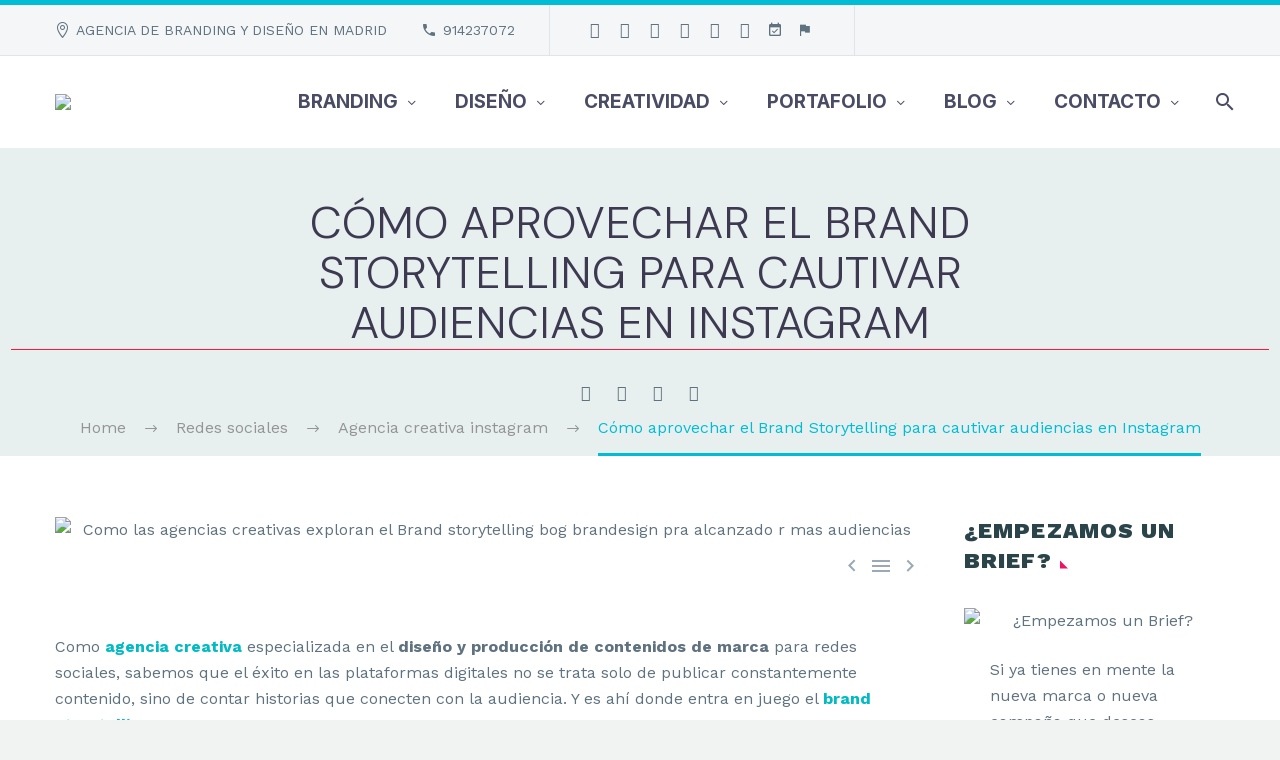

--- FILE ---
content_type: text/html; charset=UTF-8
request_url: https://brandesign.es/redes-sociales/instagram/como-aprovechar-el-brand-storytelling-para-cautivar-audiencias-en-instagram/
body_size: 70082
content:
<!DOCTYPE html>
<!--[if IE 7]>
<html class="ie ie7" lang="es" xmlns:og="https://ogp.me/ns#" xmlns:fb="https://ogp.me/ns/fb#">
<![endif]-->
<!--[if IE 8]>
<html class="ie ie8" lang="es" xmlns:og="https://ogp.me/ns#" xmlns:fb="https://ogp.me/ns/fb#">
<![endif]-->
<!--[if !(IE 7) | !(IE 8) ]><!-->
<html lang="es" xmlns:og="https://ogp.me/ns#" xmlns:fb="https://ogp.me/ns/fb#">
<!--<![endif]-->
<head>
	<meta charset="UTF-8">
	<meta name="viewport" content="width=device-width, initial-scale=1.0" />
	<link rel="profile" href="https://gmpg.org/xfn/11">
	<link rel="pingback" href="https://brandesign.es/xmlrpc.php">
	<meta name='robots' content='index, follow, max-image-preview:large, max-snippet:-1, max-video-preview:-1' />
	<style>img:is([sizes="auto" i], [sizes^="auto," i]) { contain-intrinsic-size: 3000px 1500px }</style>
	<!-- Etiqueta de Google (gtag.js) modo de consentimiento dataLayer añadido por Site Kit -->
<script type="text/javascript" id="google_gtagjs-js-consent-mode-data-layer">
/* <![CDATA[ */
window.dataLayer = window.dataLayer || [];function gtag(){dataLayer.push(arguments);}
gtag('consent', 'default', {"ad_personalization":"denied","ad_storage":"denied","ad_user_data":"denied","analytics_storage":"denied","functionality_storage":"denied","security_storage":"denied","personalization_storage":"denied","region":["AT","BE","BG","CH","CY","CZ","DE","DK","EE","ES","FI","FR","GB","GR","HR","HU","IE","IS","IT","LI","LT","LU","LV","MT","NL","NO","PL","PT","RO","SE","SI","SK"],"wait_for_update":500});
window._googlesitekitConsentCategoryMap = {"statistics":["analytics_storage"],"marketing":["ad_storage","ad_user_data","ad_personalization"],"functional":["functionality_storage","security_storage"],"preferences":["personalization_storage"]};
window._googlesitekitConsents = {"ad_personalization":"denied","ad_storage":"denied","ad_user_data":"denied","analytics_storage":"denied","functionality_storage":"denied","security_storage":"denied","personalization_storage":"denied","region":["AT","BE","BG","CH","CY","CZ","DE","DK","EE","ES","FI","FR","GB","GR","HR","HU","IE","IS","IT","LI","LT","LU","LV","MT","NL","NO","PL","PT","RO","SE","SI","SK"],"wait_for_update":500};
/* ]]> */
</script>
<!-- Fin de la etiqueta Google (gtag.js) modo de consentimiento dataLayer añadido por Site Kit -->

	<!-- This site is optimized with the Yoast SEO plugin v26.7 - https://yoast.com/wordpress/plugins/seo/ -->
	<title>Cómo Usar el Brand Storytelling para Cautivar Audiencias en Instagram</title>
	<meta name="description" content="Aprende a aprovechar el brand storytelling en Instagram para conectar emocionalmente con tu audiencia. Agencia Creativa Digital en Madrid" />
	<link rel="canonical" href="https://brandesign.es/redes-sociales/instagram/como-aprovechar-el-brand-storytelling-para-cautivar-audiencias-en-instagram/" />
	<meta property="og:locale" content="es_ES" />
	<meta property="og:type" content="article" />
	<meta property="og:title" content="Cómo Usar el Brand Storytelling para Cautivar Audiencias en Instagram" />
	<meta property="og:description" content="Aprende a aprovechar el brand storytelling en Instagram para conectar emocionalmente con tu audiencia. Agencia Creativa Digital en Madrid" />
	<meta property="og:url" content="https://brandesign.es/redes-sociales/instagram/como-aprovechar-el-brand-storytelling-para-cautivar-audiencias-en-instagram/" />
	<meta property="og:site_name" content="Agencia de Branding, Diseño y Creatividad ı Brandesign Agencia Branding" />
	<meta property="article:publisher" content="http://www.facebook.com/brandingdesign" />
	<meta property="article:author" content="https://www.facebook.com/brandingdesign" />
	<meta property="article:published_time" content="2024-01-21T08:00:46+00:00" />
	<meta property="article:modified_time" content="2024-11-10T19:35:41+00:00" />
	<meta property="og:image" content="https://brandesign.es/wp-content/uploads/2024/01/CoMO-APROVECHAR-EL-BRAND-STORYTELLING-PARA-CAUTIVAR-AUDIENCIAS-EN-INSTAGRAM.png" />
	<meta property="og:image:width" content="1640" />
	<meta property="og:image:height" content="703" />
	<meta property="og:image:type" content="image/png" />
	<meta name="author" content="Brandesign" />
	<meta name="twitter:card" content="summary_large_image" />
	<meta name="twitter:creator" content="@brandingdesign" />
	<meta name="twitter:site" content="@brandingdesign" />
	<meta name="twitter:label1" content="Escrito por" />
	<meta name="twitter:data1" content="Brandesign" />
	<meta name="twitter:label2" content="Tiempo de lectura" />
	<meta name="twitter:data2" content="6 minutos" />
	<script type="application/ld+json" class="yoast-schema-graph">{"@context":"https://schema.org","@graph":[{"@type":["Article","BlogPosting"],"@id":"https://brandesign.es/redes-sociales/instagram/como-aprovechar-el-brand-storytelling-para-cautivar-audiencias-en-instagram/#article","isPartOf":{"@id":"https://brandesign.es/redes-sociales/instagram/como-aprovechar-el-brand-storytelling-para-cautivar-audiencias-en-instagram/"},"author":{"name":"Brandesign","@id":"https://brandesign.es/#/schema/person/6d2be9e1134ca65b4d21f22dcef4cecf"},"headline":"Cómo aprovechar el Brand Storytelling para cautivar audiencias en Instagram","datePublished":"2024-01-21T08:00:46+00:00","dateModified":"2024-11-10T19:35:41+00:00","mainEntityOfPage":{"@id":"https://brandesign.es/redes-sociales/instagram/como-aprovechar-el-brand-storytelling-para-cautivar-audiencias-en-instagram/"},"wordCount":1338,"publisher":{"@id":"https://brandesign.es/#organization"},"image":{"@id":"https://brandesign.es/redes-sociales/instagram/como-aprovechar-el-brand-storytelling-para-cautivar-audiencias-en-instagram/#primaryimage"},"thumbnailUrl":"https://brandesign.es/wp-content/uploads/2024/01/CoMO-APROVECHAR-EL-BRAND-STORYTELLING-PARA-CAUTIVAR-AUDIENCIAS-EN-INSTAGRAM.png","keywords":["agencia creativa","Agencia creativa digital","agencia de branding","branded content","creacion de contenidos","ecommerce","estrategia digital","gamificacion","instagram","interacción","Juegos","seguidores","social media marketing","storytelling"],"articleSection":["Agencia creativa instagram","Branded Content","Desarrollo web","Marketing Digital","Redes sociales"],"inLanguage":"es"},{"@type":"WebPage","@id":"https://brandesign.es/redes-sociales/instagram/como-aprovechar-el-brand-storytelling-para-cautivar-audiencias-en-instagram/","url":"https://brandesign.es/redes-sociales/instagram/como-aprovechar-el-brand-storytelling-para-cautivar-audiencias-en-instagram/","name":"Cómo Usar el Brand Storytelling para Cautivar Audiencias en Instagram","isPartOf":{"@id":"https://brandesign.es/#website"},"primaryImageOfPage":{"@id":"https://brandesign.es/redes-sociales/instagram/como-aprovechar-el-brand-storytelling-para-cautivar-audiencias-en-instagram/#primaryimage"},"image":{"@id":"https://brandesign.es/redes-sociales/instagram/como-aprovechar-el-brand-storytelling-para-cautivar-audiencias-en-instagram/#primaryimage"},"thumbnailUrl":"https://brandesign.es/wp-content/uploads/2024/01/CoMO-APROVECHAR-EL-BRAND-STORYTELLING-PARA-CAUTIVAR-AUDIENCIAS-EN-INSTAGRAM.png","datePublished":"2024-01-21T08:00:46+00:00","dateModified":"2024-11-10T19:35:41+00:00","description":"Aprende a aprovechar el brand storytelling en Instagram para conectar emocionalmente con tu audiencia. Agencia Creativa Digital en Madrid","inLanguage":"es","potentialAction":[{"@type":"ReadAction","target":["https://brandesign.es/redes-sociales/instagram/como-aprovechar-el-brand-storytelling-para-cautivar-audiencias-en-instagram/"]}]},{"@type":"ImageObject","inLanguage":"es","@id":"https://brandesign.es/redes-sociales/instagram/como-aprovechar-el-brand-storytelling-para-cautivar-audiencias-en-instagram/#primaryimage","url":"https://brandesign.es/wp-content/uploads/2024/01/CoMO-APROVECHAR-EL-BRAND-STORYTELLING-PARA-CAUTIVAR-AUDIENCIAS-EN-INSTAGRAM.png","contentUrl":"https://brandesign.es/wp-content/uploads/2024/01/CoMO-APROVECHAR-EL-BRAND-STORYTELLING-PARA-CAUTIVAR-AUDIENCIAS-EN-INSTAGRAM.png","width":1640,"height":703,"caption":"Como las agencias creativas exploran el Brand storytelling bog brandesign pra alcanzado r mas audiencias"},{"@type":"WebSite","@id":"https://brandesign.es/#website","url":"https://brandesign.es/","name":"Agencia de Branding, Diseño y Creatividad ı Brandesign Agencia Branding","description":"✓ Diseñamos y desarrollamos marcas para convertirlas en activos rentables y exitosos para las empresas y sus productos. Brand Design y Packaging","publisher":{"@id":"https://brandesign.es/#organization"},"potentialAction":[{"@type":"SearchAction","target":{"@type":"EntryPoint","urlTemplate":"https://brandesign.es/?s={search_term_string}"},"query-input":{"@type":"PropertyValueSpecification","valueRequired":true,"valueName":"search_term_string"}}],"inLanguage":"es"},{"@type":"Organization","@id":"https://brandesign.es/#organization","name":"Agencia de Branding, Diseño y Creatividad ı Brandesign Agencia Branding","url":"https://brandesign.es/","logo":{"@type":"ImageObject","inLanguage":"es","@id":"https://brandesign.es/#/schema/logo/image/","url":"https://brandesign.es/wp-content/uploads/2023/01/Brandesign-tu-agencia-creativa-en-madrid-logotipo-blanco.svg","contentUrl":"https://brandesign.es/wp-content/uploads/2023/01/Brandesign-tu-agencia-creativa-en-madrid-logotipo-blanco.svg","width":1,"height":1,"caption":"Agencia de Branding, Diseño y Creatividad ı Brandesign Agencia Branding"},"image":{"@id":"https://brandesign.es/#/schema/logo/image/"},"sameAs":["http://www.facebook.com/brandingdesign","https://x.com/brandingdesign","http://www.instagran/brandesigners","http://www.linkedin.com/company/brandingdesign","http://www.pinterest.com/brandingdesign","http://www.youtube.com/c/brandesign"]},{"@type":"Person","@id":"https://brandesign.es/#/schema/person/6d2be9e1134ca65b4d21f22dcef4cecf","name":"Brandesign","description":"Diseñamos estrategias de comunicación para que tu marca, producto o servicio conecte de forma eficaz e innovadora con tu usuario o consumidor. Somos una agencia de Branding y Diseño con pasión por la creatividad. Llámanos: 91 423 70 72.","sameAs":["https://brandesign.es","https://www.facebook.com/brandingdesign","https://www.instagram.com/brandingdesigners","https://es.linkedin.com/company/brandingdesign","https://x.com/brandingdesign","https://www.youtube.com/channel/UCZq6bY5Xk3qm5FtY3DeDF6w"]}]}</script>
	<!-- / Yoast SEO plugin. -->


<link rel='dns-prefetch' href='//www.googletagmanager.com' />
<link rel='dns-prefetch' href='//fonts.googleapis.com' />
<link rel="alternate" type="application/rss+xml" title="Agencia de Branding, Diseño y Creatividad ı Brandesign Agencia Branding &raquo; Feed" href="https://brandesign.es/feed/" />
<link rel="alternate" type="application/rss+xml" title="Agencia de Branding, Diseño y Creatividad ı Brandesign Agencia Branding &raquo; Feed de los comentarios" href="https://brandesign.es/comments/feed/" />
<script type="text/javascript">
/* <![CDATA[ */
window._wpemojiSettings = {"baseUrl":"https:\/\/s.w.org\/images\/core\/emoji\/16.0.1\/72x72\/","ext":".png","svgUrl":"https:\/\/s.w.org\/images\/core\/emoji\/16.0.1\/svg\/","svgExt":".svg","source":{"concatemoji":"https:\/\/brandesign.es\/wp-includes\/js\/wp-emoji-release.min.js?ver=039af4d349f0ba2c920ec1b7f157a3f7"}};
/*! This file is auto-generated */
!function(s,n){var o,i,e;function c(e){try{var t={supportTests:e,timestamp:(new Date).valueOf()};sessionStorage.setItem(o,JSON.stringify(t))}catch(e){}}function p(e,t,n){e.clearRect(0,0,e.canvas.width,e.canvas.height),e.fillText(t,0,0);var t=new Uint32Array(e.getImageData(0,0,e.canvas.width,e.canvas.height).data),a=(e.clearRect(0,0,e.canvas.width,e.canvas.height),e.fillText(n,0,0),new Uint32Array(e.getImageData(0,0,e.canvas.width,e.canvas.height).data));return t.every(function(e,t){return e===a[t]})}function u(e,t){e.clearRect(0,0,e.canvas.width,e.canvas.height),e.fillText(t,0,0);for(var n=e.getImageData(16,16,1,1),a=0;a<n.data.length;a++)if(0!==n.data[a])return!1;return!0}function f(e,t,n,a){switch(t){case"flag":return n(e,"\ud83c\udff3\ufe0f\u200d\u26a7\ufe0f","\ud83c\udff3\ufe0f\u200b\u26a7\ufe0f")?!1:!n(e,"\ud83c\udde8\ud83c\uddf6","\ud83c\udde8\u200b\ud83c\uddf6")&&!n(e,"\ud83c\udff4\udb40\udc67\udb40\udc62\udb40\udc65\udb40\udc6e\udb40\udc67\udb40\udc7f","\ud83c\udff4\u200b\udb40\udc67\u200b\udb40\udc62\u200b\udb40\udc65\u200b\udb40\udc6e\u200b\udb40\udc67\u200b\udb40\udc7f");case"emoji":return!a(e,"\ud83e\udedf")}return!1}function g(e,t,n,a){var r="undefined"!=typeof WorkerGlobalScope&&self instanceof WorkerGlobalScope?new OffscreenCanvas(300,150):s.createElement("canvas"),o=r.getContext("2d",{willReadFrequently:!0}),i=(o.textBaseline="top",o.font="600 32px Arial",{});return e.forEach(function(e){i[e]=t(o,e,n,a)}),i}function t(e){var t=s.createElement("script");t.src=e,t.defer=!0,s.head.appendChild(t)}"undefined"!=typeof Promise&&(o="wpEmojiSettingsSupports",i=["flag","emoji"],n.supports={everything:!0,everythingExceptFlag:!0},e=new Promise(function(e){s.addEventListener("DOMContentLoaded",e,{once:!0})}),new Promise(function(t){var n=function(){try{var e=JSON.parse(sessionStorage.getItem(o));if("object"==typeof e&&"number"==typeof e.timestamp&&(new Date).valueOf()<e.timestamp+604800&&"object"==typeof e.supportTests)return e.supportTests}catch(e){}return null}();if(!n){if("undefined"!=typeof Worker&&"undefined"!=typeof OffscreenCanvas&&"undefined"!=typeof URL&&URL.createObjectURL&&"undefined"!=typeof Blob)try{var e="postMessage("+g.toString()+"("+[JSON.stringify(i),f.toString(),p.toString(),u.toString()].join(",")+"));",a=new Blob([e],{type:"text/javascript"}),r=new Worker(URL.createObjectURL(a),{name:"wpTestEmojiSupports"});return void(r.onmessage=function(e){c(n=e.data),r.terminate(),t(n)})}catch(e){}c(n=g(i,f,p,u))}t(n)}).then(function(e){for(var t in e)n.supports[t]=e[t],n.supports.everything=n.supports.everything&&n.supports[t],"flag"!==t&&(n.supports.everythingExceptFlag=n.supports.everythingExceptFlag&&n.supports[t]);n.supports.everythingExceptFlag=n.supports.everythingExceptFlag&&!n.supports.flag,n.DOMReady=!1,n.readyCallback=function(){n.DOMReady=!0}}).then(function(){return e}).then(function(){var e;n.supports.everything||(n.readyCallback(),(e=n.source||{}).concatemoji?t(e.concatemoji):e.wpemoji&&e.twemoji&&(t(e.twemoji),t(e.wpemoji)))}))}((window,document),window._wpemojiSettings);
/* ]]> */
</script>
<link rel='stylesheet' id='layerslider-css' href='https://brandesign.es/wp-content/plugins/LayerSlider/assets/static/layerslider/css/layerslider.css?ver=8.1.2' type='text/css' media='all' />
<link rel='stylesheet' id='thegem-preloader-css' href='https://brandesign.es/wp-content/themes/thegem/css/thegem-preloader.css?ver=5.11.1' type='text/css' media='all' />
<style id='thegem-preloader-inline-css' type='text/css'>

		body:not(.compose-mode) .gem-icon-style-gradient span,
		body:not(.compose-mode) .gem-icon .gem-icon-half-1,
		body:not(.compose-mode) .gem-icon .gem-icon-half-2 {
			opacity: 0 !important;
			}
</style>
<link rel='stylesheet' id='thegem-reset-css' href='https://brandesign.es/wp-content/themes/thegem/css/thegem-reset.css?ver=5.11.1' type='text/css' media='all' />
<link rel='stylesheet' id='thegem-grid-css' href='https://brandesign.es/wp-content/themes/thegem/css/thegem-grid.css?ver=5.11.1' type='text/css' media='all' />
<link rel='stylesheet' id='thegem-header-css' href='https://brandesign.es/wp-content/themes/thegem/css/thegem-header.css?ver=5.11.1' type='text/css' media='all' />
<link rel='stylesheet' id='thegem-style-css' href='https://brandesign.es/wp-content/themes/thegem/style.css?ver=5.11.1' type='text/css' media='all' />
<link rel='stylesheet' id='thegem-widgets-css' href='https://brandesign.es/wp-content/themes/thegem/css/thegem-widgets.css?ver=5.11.1' type='text/css' media='all' />
<link rel='stylesheet' id='thegem-new-css-css' href='https://brandesign.es/wp-content/themes/thegem/css/thegem-new-css.css?ver=5.11.1' type='text/css' media='all' />
<link rel='stylesheet' id='perevazka-css-css-css' href='https://brandesign.es/wp-content/themes/thegem/css/thegem-perevazka-css.css?ver=5.11.1' type='text/css' media='all' />
<link rel='stylesheet' id='thegem-google-fonts-css' href='//fonts.googleapis.com/css?family=Work+Sans%3A100%2C200%2C300%2C400%2C500%2C600%2C700%2C800%2C900%2C100italic%2C200italic%2C300italic%2C400italic%2C500italic%2C600italic%2C700italic%2C800italic%2C900italic%7CDM+Sans%3A100%2C200%2C300%2C400%2C500%2C600%2C700%2C800%2C900%2C100italic%2C200italic%2C300italic%2C400italic%2C500italic%2C600italic%2C700italic%2C800italic%2C900italic%7CSource+Sans+Pro%3A200%2C200italic%2C300%2C300italic%2C400%2C400italic%2C600%2C600italic%2C700%2C700italic%2C900%2C900italic%7CMontserrat%3A100%2C200%2C300%2C400%2C500%2C600%2C700%2C800%2C900%2C100italic%2C200italic%2C300italic%2C400italic%2C500italic%2C600italic%2C700italic%2C800italic%2C900italic%7CInter%3A100%2C200%2C300%2C400%2C500%2C600%2C700%2C800%2C900%2C100italic%2C200italic%2C300italic%2C400italic%2C500italic%2C600italic%2C700italic%2C800italic%2C900italic%7CEpilogue%3A100%2C200%2C300%2C400%2C500%2C600%2C700%2C800%2C900%2C100italic%2C200italic%2C300italic%2C400italic%2C500italic%2C600italic%2C700italic%2C800italic%2C900italic&#038;subset=latin%2Clatin-ext%2Cvietnamese%2Ccyrillic%2Ccyrillic-ext%2Cgreek%2Cgreek-ext&#038;ver=039af4d349f0ba2c920ec1b7f157a3f7' type='text/css' media='all' />
<link rel='stylesheet' id='thegem-custom-css' href='https://brandesign.es/wp-content/uploads/thegem/css/custom-ppUVwnWP.css?ver=5.11.1' type='text/css' media='all' />
<style id='thegem-custom-inline-css' type='text/css'>
.vc_custom_1589277955603{padding-top: 0px !important;}
body .breadcrumbs,body .breadcrumbs a,body .bc-devider:before {color: #949494;}body .breadcrumbs .current {	color: #00bcd4;	border-bottom: 3px solid #00bcd4;}body .breadcrumbs a:hover {	color: #ED1462FF;}body .page-title-block .breadcrumbs-container{	text-align: center;}.page-breadcrumbs ul li a,.page-breadcrumbs ul li:not(:last-child):after{	color: #99A9B5FF;}.page-breadcrumbs ul li{	color: #3C3950FF;}.page-breadcrumbs ul li a:hover{	color: #3C3950FF;}.block-content {padding-top: 20px;background-color: #FFFFFFFF;background-image: none;}.block-content:last-of-type {padding-bottom: 20px;}.gem-slideshow,.slideshow-preloader {background-color: #FFFFFFFF;}#top-area {	display: block;}@media (max-width: 991px) {#page-title {}.page-title-inner, body .breadcrumbs{padding-left: 0px;padding-right: 0px;}.page-title-excerpt {margin-top: 18px;}#page-title .page-title-title {margin-top: 0px;}.block-content {}.block-content:last-of-type {}#top-area {	display: block;}}@media (max-width: 767px) {#page-title {}.page-title-inner,body .breadcrumbs{padding-left: 0px;padding-right: 0px;}.page-title-excerpt {margin-top: 18px;}#page-title .page-title-title {margin-top: 0px;}.block-content {}.block-content:last-of-type {}#top-area {	display: none;}}
</style>
<link rel='stylesheet' id='js_composer_front-css' href='https://brandesign.es/wp-content/plugins/js_composer/assets/css/js_composer.min.css?ver=8.7.2' type='text/css' media='all' />
<link rel='stylesheet' id='thegem_js_composer_front-css' href='https://brandesign.es/wp-content/themes/thegem/css/thegem-js_composer_columns.css?ver=5.11.1' type='text/css' media='all' />
<link rel='stylesheet' id='thegem-additional-blog-1-css' href='https://brandesign.es/wp-content/themes/thegem/css/thegem-additional-blog-1.css?ver=5.11.1' type='text/css' media='all' />
<link rel='stylesheet' id='jquery-fancybox-css' href='https://brandesign.es/wp-content/themes/thegem/js/fancyBox/jquery.fancybox.min.css?ver=5.11.1' type='text/css' media='all' />
<link rel='stylesheet' id='thegem-vc_elements-css' href='https://brandesign.es/wp-content/themes/thegem/css/thegem-vc_elements.css?ver=5.11.1' type='text/css' media='all' />
<link rel='stylesheet' id='thegem-gallery-css' href='https://brandesign.es/wp-content/themes/thegem/css/gallery.css?ver=5.11.1' type='text/css' media='all' />
<link rel='stylesheet' id='thegem-hovers-css' href='https://brandesign.es/wp-content/themes/thegem/css/thegem-hovers.css?ver=5.11.1' type='text/css' media='all' />
<link rel='stylesheet' id='thegem-portfolio-css' href='https://brandesign.es/wp-content/themes/thegem/css/thegem-portfolio.css?ver=5.11.1' type='text/css' media='all' />
<link rel='stylesheet' id='thegem-portfolio-filters-list-css' href='https://brandesign.es/wp-content/themes/thegem/css/thegem-portfolio-filters-list.css?ver=5.11.1' type='text/css' media='all' />
<style id='wp-emoji-styles-inline-css' type='text/css'>

	img.wp-smiley, img.emoji {
		display: inline !important;
		border: none !important;
		box-shadow: none !important;
		height: 1em !important;
		width: 1em !important;
		margin: 0 0.07em !important;
		vertical-align: -0.1em !important;
		background: none !important;
		padding: 0 !important;
	}
</style>
<style id='classic-theme-styles-inline-css' type='text/css'>
/*! This file is auto-generated */
.wp-block-button__link{color:#fff;background-color:#32373c;border-radius:9999px;box-shadow:none;text-decoration:none;padding:calc(.667em + 2px) calc(1.333em + 2px);font-size:1.125em}.wp-block-file__button{background:#32373c;color:#fff;text-decoration:none}
</style>
<link rel='stylesheet' id='html5-player-vimeo-style-css' href='https://brandesign.es/wp-content/plugins/html5-video-player/build/blocks/view.css?ver=039af4d349f0ba2c920ec1b7f157a3f7' type='text/css' media='all' />
<style id='joinchat-button-style-inline-css' type='text/css'>
.wp-block-joinchat-button{border:none!important;text-align:center}.wp-block-joinchat-button figure{display:table;margin:0 auto;padding:0}.wp-block-joinchat-button figcaption{font:normal normal 400 .6em/2em var(--wp--preset--font-family--system-font,sans-serif);margin:0;padding:0}.wp-block-joinchat-button .joinchat-button__qr{background-color:#fff;border:6px solid #25d366;border-radius:30px;box-sizing:content-box;display:block;height:200px;margin:auto;overflow:hidden;padding:10px;width:200px}.wp-block-joinchat-button .joinchat-button__qr canvas,.wp-block-joinchat-button .joinchat-button__qr img{display:block;margin:auto}.wp-block-joinchat-button .joinchat-button__link{align-items:center;background-color:#25d366;border:6px solid #25d366;border-radius:30px;display:inline-flex;flex-flow:row nowrap;justify-content:center;line-height:1.25em;margin:0 auto;text-decoration:none}.wp-block-joinchat-button .joinchat-button__link:before{background:transparent var(--joinchat-ico) no-repeat center;background-size:100%;content:"";display:block;height:1.5em;margin:-.75em .75em -.75em 0;width:1.5em}.wp-block-joinchat-button figure+.joinchat-button__link{margin-top:10px}@media (orientation:landscape)and (min-height:481px),(orientation:portrait)and (min-width:481px){.wp-block-joinchat-button.joinchat-button--qr-only figure+.joinchat-button__link{display:none}}@media (max-width:480px),(orientation:landscape)and (max-height:480px){.wp-block-joinchat-button figure{display:none}}

</style>
<style id='global-styles-inline-css' type='text/css'>
:root{--wp--preset--aspect-ratio--square: 1;--wp--preset--aspect-ratio--4-3: 4/3;--wp--preset--aspect-ratio--3-4: 3/4;--wp--preset--aspect-ratio--3-2: 3/2;--wp--preset--aspect-ratio--2-3: 2/3;--wp--preset--aspect-ratio--16-9: 16/9;--wp--preset--aspect-ratio--9-16: 9/16;--wp--preset--color--black: #000000;--wp--preset--color--cyan-bluish-gray: #abb8c3;--wp--preset--color--white: #ffffff;--wp--preset--color--pale-pink: #f78da7;--wp--preset--color--vivid-red: #cf2e2e;--wp--preset--color--luminous-vivid-orange: #ff6900;--wp--preset--color--luminous-vivid-amber: #fcb900;--wp--preset--color--light-green-cyan: #7bdcb5;--wp--preset--color--vivid-green-cyan: #00d084;--wp--preset--color--pale-cyan-blue: #8ed1fc;--wp--preset--color--vivid-cyan-blue: #0693e3;--wp--preset--color--vivid-purple: #9b51e0;--wp--preset--gradient--vivid-cyan-blue-to-vivid-purple: linear-gradient(135deg,rgba(6,147,227,1) 0%,rgb(155,81,224) 100%);--wp--preset--gradient--light-green-cyan-to-vivid-green-cyan: linear-gradient(135deg,rgb(122,220,180) 0%,rgb(0,208,130) 100%);--wp--preset--gradient--luminous-vivid-amber-to-luminous-vivid-orange: linear-gradient(135deg,rgba(252,185,0,1) 0%,rgba(255,105,0,1) 100%);--wp--preset--gradient--luminous-vivid-orange-to-vivid-red: linear-gradient(135deg,rgba(255,105,0,1) 0%,rgb(207,46,46) 100%);--wp--preset--gradient--very-light-gray-to-cyan-bluish-gray: linear-gradient(135deg,rgb(238,238,238) 0%,rgb(169,184,195) 100%);--wp--preset--gradient--cool-to-warm-spectrum: linear-gradient(135deg,rgb(74,234,220) 0%,rgb(151,120,209) 20%,rgb(207,42,186) 40%,rgb(238,44,130) 60%,rgb(251,105,98) 80%,rgb(254,248,76) 100%);--wp--preset--gradient--blush-light-purple: linear-gradient(135deg,rgb(255,206,236) 0%,rgb(152,150,240) 100%);--wp--preset--gradient--blush-bordeaux: linear-gradient(135deg,rgb(254,205,165) 0%,rgb(254,45,45) 50%,rgb(107,0,62) 100%);--wp--preset--gradient--luminous-dusk: linear-gradient(135deg,rgb(255,203,112) 0%,rgb(199,81,192) 50%,rgb(65,88,208) 100%);--wp--preset--gradient--pale-ocean: linear-gradient(135deg,rgb(255,245,203) 0%,rgb(182,227,212) 50%,rgb(51,167,181) 100%);--wp--preset--gradient--electric-grass: linear-gradient(135deg,rgb(202,248,128) 0%,rgb(113,206,126) 100%);--wp--preset--gradient--midnight: linear-gradient(135deg,rgb(2,3,129) 0%,rgb(40,116,252) 100%);--wp--preset--font-size--small: 13px;--wp--preset--font-size--medium: 20px;--wp--preset--font-size--large: 36px;--wp--preset--font-size--x-large: 42px;--wp--preset--spacing--20: 0.44rem;--wp--preset--spacing--30: 0.67rem;--wp--preset--spacing--40: 1rem;--wp--preset--spacing--50: 1.5rem;--wp--preset--spacing--60: 2.25rem;--wp--preset--spacing--70: 3.38rem;--wp--preset--spacing--80: 5.06rem;--wp--preset--shadow--natural: 6px 6px 9px rgba(0, 0, 0, 0.2);--wp--preset--shadow--deep: 12px 12px 50px rgba(0, 0, 0, 0.4);--wp--preset--shadow--sharp: 6px 6px 0px rgba(0, 0, 0, 0.2);--wp--preset--shadow--outlined: 6px 6px 0px -3px rgba(255, 255, 255, 1), 6px 6px rgba(0, 0, 0, 1);--wp--preset--shadow--crisp: 6px 6px 0px rgba(0, 0, 0, 1);}:where(.is-layout-flex){gap: 0.5em;}:where(.is-layout-grid){gap: 0.5em;}body .is-layout-flex{display: flex;}.is-layout-flex{flex-wrap: wrap;align-items: center;}.is-layout-flex > :is(*, div){margin: 0;}body .is-layout-grid{display: grid;}.is-layout-grid > :is(*, div){margin: 0;}:where(.wp-block-columns.is-layout-flex){gap: 2em;}:where(.wp-block-columns.is-layout-grid){gap: 2em;}:where(.wp-block-post-template.is-layout-flex){gap: 1.25em;}:where(.wp-block-post-template.is-layout-grid){gap: 1.25em;}.has-black-color{color: var(--wp--preset--color--black) !important;}.has-cyan-bluish-gray-color{color: var(--wp--preset--color--cyan-bluish-gray) !important;}.has-white-color{color: var(--wp--preset--color--white) !important;}.has-pale-pink-color{color: var(--wp--preset--color--pale-pink) !important;}.has-vivid-red-color{color: var(--wp--preset--color--vivid-red) !important;}.has-luminous-vivid-orange-color{color: var(--wp--preset--color--luminous-vivid-orange) !important;}.has-luminous-vivid-amber-color{color: var(--wp--preset--color--luminous-vivid-amber) !important;}.has-light-green-cyan-color{color: var(--wp--preset--color--light-green-cyan) !important;}.has-vivid-green-cyan-color{color: var(--wp--preset--color--vivid-green-cyan) !important;}.has-pale-cyan-blue-color{color: var(--wp--preset--color--pale-cyan-blue) !important;}.has-vivid-cyan-blue-color{color: var(--wp--preset--color--vivid-cyan-blue) !important;}.has-vivid-purple-color{color: var(--wp--preset--color--vivid-purple) !important;}.has-black-background-color{background-color: var(--wp--preset--color--black) !important;}.has-cyan-bluish-gray-background-color{background-color: var(--wp--preset--color--cyan-bluish-gray) !important;}.has-white-background-color{background-color: var(--wp--preset--color--white) !important;}.has-pale-pink-background-color{background-color: var(--wp--preset--color--pale-pink) !important;}.has-vivid-red-background-color{background-color: var(--wp--preset--color--vivid-red) !important;}.has-luminous-vivid-orange-background-color{background-color: var(--wp--preset--color--luminous-vivid-orange) !important;}.has-luminous-vivid-amber-background-color{background-color: var(--wp--preset--color--luminous-vivid-amber) !important;}.has-light-green-cyan-background-color{background-color: var(--wp--preset--color--light-green-cyan) !important;}.has-vivid-green-cyan-background-color{background-color: var(--wp--preset--color--vivid-green-cyan) !important;}.has-pale-cyan-blue-background-color{background-color: var(--wp--preset--color--pale-cyan-blue) !important;}.has-vivid-cyan-blue-background-color{background-color: var(--wp--preset--color--vivid-cyan-blue) !important;}.has-vivid-purple-background-color{background-color: var(--wp--preset--color--vivid-purple) !important;}.has-black-border-color{border-color: var(--wp--preset--color--black) !important;}.has-cyan-bluish-gray-border-color{border-color: var(--wp--preset--color--cyan-bluish-gray) !important;}.has-white-border-color{border-color: var(--wp--preset--color--white) !important;}.has-pale-pink-border-color{border-color: var(--wp--preset--color--pale-pink) !important;}.has-vivid-red-border-color{border-color: var(--wp--preset--color--vivid-red) !important;}.has-luminous-vivid-orange-border-color{border-color: var(--wp--preset--color--luminous-vivid-orange) !important;}.has-luminous-vivid-amber-border-color{border-color: var(--wp--preset--color--luminous-vivid-amber) !important;}.has-light-green-cyan-border-color{border-color: var(--wp--preset--color--light-green-cyan) !important;}.has-vivid-green-cyan-border-color{border-color: var(--wp--preset--color--vivid-green-cyan) !important;}.has-pale-cyan-blue-border-color{border-color: var(--wp--preset--color--pale-cyan-blue) !important;}.has-vivid-cyan-blue-border-color{border-color: var(--wp--preset--color--vivid-cyan-blue) !important;}.has-vivid-purple-border-color{border-color: var(--wp--preset--color--vivid-purple) !important;}.has-vivid-cyan-blue-to-vivid-purple-gradient-background{background: var(--wp--preset--gradient--vivid-cyan-blue-to-vivid-purple) !important;}.has-light-green-cyan-to-vivid-green-cyan-gradient-background{background: var(--wp--preset--gradient--light-green-cyan-to-vivid-green-cyan) !important;}.has-luminous-vivid-amber-to-luminous-vivid-orange-gradient-background{background: var(--wp--preset--gradient--luminous-vivid-amber-to-luminous-vivid-orange) !important;}.has-luminous-vivid-orange-to-vivid-red-gradient-background{background: var(--wp--preset--gradient--luminous-vivid-orange-to-vivid-red) !important;}.has-very-light-gray-to-cyan-bluish-gray-gradient-background{background: var(--wp--preset--gradient--very-light-gray-to-cyan-bluish-gray) !important;}.has-cool-to-warm-spectrum-gradient-background{background: var(--wp--preset--gradient--cool-to-warm-spectrum) !important;}.has-blush-light-purple-gradient-background{background: var(--wp--preset--gradient--blush-light-purple) !important;}.has-blush-bordeaux-gradient-background{background: var(--wp--preset--gradient--blush-bordeaux) !important;}.has-luminous-dusk-gradient-background{background: var(--wp--preset--gradient--luminous-dusk) !important;}.has-pale-ocean-gradient-background{background: var(--wp--preset--gradient--pale-ocean) !important;}.has-electric-grass-gradient-background{background: var(--wp--preset--gradient--electric-grass) !important;}.has-midnight-gradient-background{background: var(--wp--preset--gradient--midnight) !important;}.has-small-font-size{font-size: var(--wp--preset--font-size--small) !important;}.has-medium-font-size{font-size: var(--wp--preset--font-size--medium) !important;}.has-large-font-size{font-size: var(--wp--preset--font-size--large) !important;}.has-x-large-font-size{font-size: var(--wp--preset--font-size--x-large) !important;}
:where(.wp-block-post-template.is-layout-flex){gap: 1.25em;}:where(.wp-block-post-template.is-layout-grid){gap: 1.25em;}
:where(.wp-block-columns.is-layout-flex){gap: 2em;}:where(.wp-block-columns.is-layout-grid){gap: 2em;}
:root :where(.wp-block-pullquote){font-size: 1.5em;line-height: 1.6;}
</style>
<link rel='stylesheet' id='contact-form-7-css' href='https://brandesign.es/wp-content/plugins/contact-form-7/includes/css/styles.css?ver=6.1.4' type='text/css' media='all' />
<link rel='stylesheet' id='wpcf7-redirect-script-frontend-css' href='https://brandesign.es/wp-content/plugins/wpcf7-redirect/build/assets/frontend-script.css?ver=2c532d7e2be36f6af233' type='text/css' media='all' />
<link rel='stylesheet' id='hostinger-reach-subscription-block-css' href='https://brandesign.es/wp-content/plugins/hostinger-reach/frontend/dist/blocks/subscription.css?ver=1766445506' type='text/css' media='all' />
<link rel='stylesheet' id='thegem-gdpr-css' href='https://brandesign.es/wp-content/plugins/thegem-elements/inc/gdpr/assets/css/public.css?ver=1.0' type='text/css' media='all' />
<script type="text/javascript">function fullHeightRow() {
			var fullHeight,
				offsetTop,
				element = document.getElementsByClassName('vc_row-o-full-height')[0];
			if (element) {
				fullHeight = window.innerHeight;
				offsetTop = window.pageYOffset + element.getBoundingClientRect().top;
				if (offsetTop < fullHeight) {
					fullHeight = 100 - offsetTop / (fullHeight / 100);
					element.style.minHeight = fullHeight + 'vh'
				}
			}
		}</script><script type="text/javascript" src="https://brandesign.es/wp-includes/js/jquery/jquery.min.js?ver=3.7.1" id="jquery-core-js"></script>
<script type="text/javascript" src="https://brandesign.es/wp-includes/js/jquery/jquery-migrate.min.js?ver=3.4.1" id="jquery-migrate-js"></script>

<!-- Fragmento de código de la etiqueta de Google (gtag.js) añadida por Site Kit -->
<!-- Fragmento de código de Google Analytics añadido por Site Kit -->
<!-- Fragmento de código de Google Ads añadido por Site Kit -->
<script type="text/javascript" src="https://www.googletagmanager.com/gtag/js?id=GT-P8Z5WD7" id="google_gtagjs-js" async></script>
<script type="text/javascript" id="google_gtagjs-js-after">
/* <![CDATA[ */
window.dataLayer = window.dataLayer || [];function gtag(){dataLayer.push(arguments);}
gtag("set","linker",{"domains":["brandesign.es"]});
gtag("js", new Date());
gtag("set", "developer_id.dZTNiMT", true);
gtag("config", "GT-P8Z5WD7", {"googlesitekit_post_type":"post"});
gtag("config", "AW-770168720");
 window._googlesitekit = window._googlesitekit || {}; window._googlesitekit.throttledEvents = []; window._googlesitekit.gtagEvent = (name, data) => { var key = JSON.stringify( { name, data } ); if ( !! window._googlesitekit.throttledEvents[ key ] ) { return; } window._googlesitekit.throttledEvents[ key ] = true; setTimeout( () => { delete window._googlesitekit.throttledEvents[ key ]; }, 5 ); gtag( "event", name, { ...data, event_source: "site-kit" } ); }; 
/* ]]> */
</script>
<script></script><meta name="generator" content="Powered by LayerSlider 8.1.2 - Build Heros, Sliders, and Popups. Create Animations and Beautiful, Rich Web Content as Easy as Never Before on WordPress." />
<!-- LayerSlider updates and docs at: https://layerslider.com -->
<link rel="https://api.w.org/" href="https://brandesign.es/wp-json/" /><link rel="alternate" title="JSON" type="application/json" href="https://brandesign.es/wp-json/wp/v2/posts/63599" /><link rel="EditURI" type="application/rsd+xml" title="RSD" href="https://brandesign.es/xmlrpc.php?rsd" />
<link rel="alternate" title="oEmbed (JSON)" type="application/json+oembed" href="https://brandesign.es/wp-json/oembed/1.0/embed?url=https%3A%2F%2Fbrandesign.es%2Fredes-sociales%2Finstagram%2Fcomo-aprovechar-el-brand-storytelling-para-cautivar-audiencias-en-instagram%2F" />
<link rel="alternate" title="oEmbed (XML)" type="text/xml+oembed" href="https://brandesign.es/wp-json/oembed/1.0/embed?url=https%3A%2F%2Fbrandesign.es%2Fredes-sociales%2Finstagram%2Fcomo-aprovechar-el-brand-storytelling-para-cautivar-audiencias-en-instagram%2F&#038;format=xml" />
<meta name="generator" content="Site Kit by Google 1.170.0" /> <style> #h5vpQuickPlayer { width: 100%; max-width: 100%; margin: 0 auto; } </style> <!-- Event snippet for Website lead conversion page -->
<script>
  gtag('event', 'conversion', {'send_to': 'AW-770168720/wysYCMmbqIwbEJCvn-8C'});
</script>
<!-- Google tag (gtag.js) -->
<script async src="https://www.googletagmanager.com/gtag/js?id=G-F232Q1JRTP"></script>
<script>
  window.dataLayer = window.dataLayer || [];
  function gtag(){dataLayer.push(arguments);}
  gtag('js', new Date());

  gtag('config', 'G-F232Q1JRTP');
</script>
<meta name="generator" content="Powered by WPBakery Page Builder - drag and drop page builder for WordPress."/>
<script id='nitro-telemetry-meta' nitro-exclude>window.NPTelemetryMetadata={missReason: (!window.NITROPACK_STATE ? 'Test Mode' : 'hit'),pageType: 'post',isEligibleForOptimization: false,}</script><script id='nitro-generic' nitro-exclude>(()=>{window.NitroPack=window.NitroPack||{coreVersion:"na",isCounted:!1};let e=document.createElement("script");if(e.src="https://nitroscripts.com/detnmYcCEIwvBcLyNgOvkTbtubWYFolD",e.async=!0,e.id="nitro-script",document.head.appendChild(e),!window.NitroPack.isCounted){window.NitroPack.isCounted=!0;let t=()=>{navigator.sendBeacon("https://to.getnitropack.com/p",JSON.stringify({siteId:"detnmYcCEIwvBcLyNgOvkTbtubWYFolD",url:window.location.href,isOptimized:!!window.IS_NITROPACK,coreVersion:"na",missReason:window.NPTelemetryMetadata?.missReason||"",pageType:window.NPTelemetryMetadata?.pageType||"",isEligibleForOptimization:!!window.NPTelemetryMetadata?.isEligibleForOptimization}))};(()=>{let e=()=>new Promise(e=>{"complete"===document.readyState?e():window.addEventListener("load",e)}),i=()=>new Promise(e=>{document.prerendering?document.addEventListener("prerenderingchange",e,{once:!0}):e()}),a=async()=>{await i(),await e(),t()};a()})(),window.addEventListener("pageshow",e=>{if(e.persisted){let i=document.prerendering||self.performance?.getEntriesByType?.("navigation")[0]?.activationStart>0;"visible"!==document.visibilityState||i||t()}})}})();</script>
<!-- Fragmento de código de Google Tag Manager añadido por Site Kit -->
<script type="text/javascript">
/* <![CDATA[ */

			( function( w, d, s, l, i ) {
				w[l] = w[l] || [];
				w[l].push( {'gtm.start': new Date().getTime(), event: 'gtm.js'} );
				var f = d.getElementsByTagName( s )[0],
					j = d.createElement( s ), dl = l != 'dataLayer' ? '&l=' + l : '';
				j.async = true;
				j.src = 'https://www.googletagmanager.com/gtm.js?id=' + i + dl;
				f.parentNode.insertBefore( j, f );
			} )( window, document, 'script', 'dataLayer', 'GTM-TP7L95TG' );
			
/* ]]> */
</script>

<!-- Final del fragmento de código de Google Tag Manager añadido por Site Kit -->
<link rel="icon" href="https://brandesign.es/wp-content/uploads/2022/12/Nuevo-isotipo-reducudo-blanco-logotipo-Brandesign-elementos-colores-2022.svg" sizes="32x32" />
<link rel="icon" href="https://brandesign.es/wp-content/uploads/2022/12/Nuevo-isotipo-reducudo-blanco-logotipo-Brandesign-elementos-colores-2022.svg" sizes="192x192" />
<link rel="apple-touch-icon" href="https://brandesign.es/wp-content/uploads/2022/12/Nuevo-isotipo-reducudo-blanco-logotipo-Brandesign-elementos-colores-2022.svg" />
<meta name="msapplication-TileImage" content="https://brandesign.es/wp-content/uploads/2022/12/Nuevo-isotipo-reducudo-blanco-logotipo-Brandesign-elementos-colores-2022.svg" />
<script>if(document.querySelector('[data-type="vc_custom-css"]')) {document.head.appendChild(document.querySelector('[data-type="vc_custom-css"]'));}</script>		<style type="text/css" id="wp-custom-css">
			.grecaptcha-badge {
    display: #none;
	visibility: hidden; 
}


.page-title-block {
    background-color: #db2c45;
}

.mobile-menu-layout-default .primary-navigation.responsive li.dl-back:after, .mobile-menu-layout-default .primary-navigation.responsive li.menu-item-parent > a:after, .mobile-menu-layout-default .primary-navigation.responsive li.menu-item-parent > span > a:after, .mobile-menu-layout-default .primary-navigation.responsive li.dl-parent > a:after {
    position: absolute;
    width: 0;
    height: 0;
    right: 0;
    top: 0;
    margin-top: 0;
    font-weight: normal;
    font-family: 'thegem-icons';
    content: '';
    font-size: 0;
    line-height: 0;
}

#primary-navigation.responsive #primary-menu > li.menu-item-has-children > .menu-item-parent-toggle,
#primary-navigation.responsive #primary-menu > li > ul > li > .menu-item-parent-toggle {
    display: block;
    position: absolute;
    right: 15px;
    top: 0;
    width: 40px;
    height: 49px;
    cursor: pointer;
}

#primary-navigation.responsive #primary-menu > li.menu-item-has-children > .menu-item-parent-toggle:after,
#primary-navigation.responsive #primary-menu > li > ul > li > .menu-item-parent-toggle:after {
    display: block;
    text-align: center;
    font-weight: normal;
    font-family: 'thegem-icons';
    content: '\e634';
    font-size: 24px;
    line-height: 49px;
}

.vc_row.vc_row-o-full-height {
   min-height: 0;
}
/*
Formulario CF7 a 2 columnas responsive
*/
#responsive-form{
	max-width:600px /*-- change this to get your desired form width --*/;
	margin:0 auto;
        width:100%;
}
.form-row{
	width: 100%;
}
.column-half, .column-full{
	float: left;
	position: relative;
	padding: 0.65rem;
	width:100%;
	-webkit-box-sizing: border-box;
        -moz-box-sizing: border-box;
        box-sizing: border-box
}
.clearfix:after {
	content: "";
	display: table;
	clear: both;
}

/**---------------- Media query ----------------**/
@media only screen and (min-width: 48em) { 
	.column-half{
		width: 50%;
	}
}

.gem-contact-form-dark input {color:#d4d4d4; font-weight:500;}
.wpcf7 form.sent .wpcf7-response-

output {
    border-color: #46b450;
    color: #3c3c3c;
    font-weight: 600;
}


.wpb_content_element {margin-bottom: 0;}

.imgbloque, #imgbloque {margin:0; display:block;}

blockquote {
    margin: 0;
    font-size: 16px;
    line-height: 26px;
    padding: 36px;
    background-color: #f3f5f6;
    position: relative;
}

.page-title-background-overlay {    background-color: #0a2c46;}

#site-header-wrapper{ width:100%; display:block; height:0px;}

.site-header-wrapper{ width:100%; display:block; height:0px;}
#degrader, .degrader {
-webkit-background-clip: text;
-webkit-text-fill-color: transparent;
background-color: transparent;
background-image: linear-gradient(to left, #0438ad, #ff1240, #ea8b03);
}


.vc_custom_1589277955603 {
    /* padding-top: 90px !important; */
}

.block-content:last-of-type {
    padding-top: 60px;
	padding-bottom: 60px;
}

.Tj4UMOkVM4DOjOjYjN0u0EhNQTjkkTY , #99fc76fbb17ffbdf8bfea4a4744440c6-1{
    
    display: none;
}

.mW1NONjNTAWOYuYRMGOUjhzDNYVIxwjtheme--light {
    background: #fff;
    color: #454545;
    display: none;
}

.mW1NONjNTAWOYuYRMGOUjhzDNYVIxwj {
    background: #fff;
    color: #454545;
    display: none;
}
.bordeteal {border: thick solid :#D9EFEE; }		</style>
		<style type="text/css" data-type="vc_shortcodes-custom-css">.vc_custom_1675619377893{margin-top: 50px !important;}.vc_custom_1706536958698{margin-bottom: 0px !important;padding-top: 20px !important;padding-bottom: 118px !important;}.vc_custom_1706537092350{margin-bottom: 0px !important;padding-top: 20px !important;padding-bottom: 118px !important;background-color: #f1f1f1 !important;}.vc_custom_1678792315059{padding-top: 20px !important;padding-bottom: 20px !important;}.vc_custom_1706537104597{background-color: #f1f1f1 !important;}</style><noscript><style> .wpb_animate_when_almost_visible { opacity: 1; }</style></noscript>
<meta property="og:title" content="Cómo aprovechar el Brand Storytelling para cautivar audiencias en Instagram"/>
<meta property="og:description" content="El poder del brand storytelling en las redes sociales: cómo las agencias creativas aprovechan el branded content para cautivar a su audiencia en Instagram"/>
<meta property="og:site_name" content="Agencia de Branding, Diseño y Creatividad ı Brandesign Agencia Branding"/>
<meta property="og:type" content="article"/>
<meta property="og:url" content="https://brandesign.es/redes-sociales/instagram/como-aprovechar-el-brand-storytelling-para-cautivar-audiencias-en-instagram/"/>
<meta property="og:image" content="https://brandesign.es/wp-content/uploads/2024/01/CoMO-APROVECHAR-EL-BRAND-STORYTELLING-PARA-CAUTIVAR-AUDIENCIAS-EN-INSTAGRAM-thegem-blog-timeline-large.png"/>

<meta itemprop="name" content="Cómo aprovechar el Brand Storytelling para cautivar audiencias en Instagram"/>
<meta itemprop="description" content="El poder del brand storytelling en las redes sociales: cómo las agencias creativas aprovechan el branded content para cautivar a su audiencia en Instagram"/>
<meta itemprop="image" content="https://brandesign.es/wp-content/uploads/2024/01/CoMO-APROVECHAR-EL-BRAND-STORYTELLING-PARA-CAUTIVAR-AUDIENCIAS-EN-INSTAGRAM-thegem-blog-timeline-large.png"/>
	<link rel="preload" as="font" crossorigin="anonymous" type="font/woff" href="https://brandesign.es/wp-content/themes/thegem/fonts/thegem-icons.woff">
<link rel="preload" as="font" crossorigin="anonymous" type="font/woff" href="https://brandesign.es/wp-content/themes/thegem/fonts/elegant/ElegantIcons.woff">
<link rel="preload" as="font" crossorigin="anonymous" type="font/woff" href="https://brandesign.es/wp-content/themes/thegem/fonts/material/materialdesignicons.woff">
<link rel="preload" as="font" crossorigin="anonymous" type="font/woff" href="https://brandesign.es/wp-content/themes/thegem/fonts/fontawesome/fontawesome-webfont.woff">
</head>


<body data-rsssl=1 class="wp-singular post-template-default single single-post postid-63599 single-format-standard wp-theme-thegem thegem-effects-disabled wpb-js-composer js-comp-ver-8.7.2 vc_responsive">
		<!-- Fragmento de código de Google Tag Manager (noscript) añadido por Site Kit -->
		<noscript>
			<iframe src="https://www.googletagmanager.com/ns.html?id=GTM-TP7L95TG" height="0" width="0" style="display:none;visibility:hidden" loading="lazy" ></iframe>
		</noscript>
		<!-- Final del fragmento de código de Google Tag Manager (noscript) añadido por Site Kit -->
		
	<script type="text/javascript">
		var gemSettings = {"isTouch":"","forcedLasyDisabled":"1","tabletPortrait":"","tabletLandscape":"","topAreaMobileDisable":"","parallaxDisabled":"","fillTopArea":"","themePath":"https:\/\/brandesign.es\/wp-content\/themes\/thegem","rootUrl":"https:\/\/brandesign.es","mobileEffectsEnabled":"","isRTL":""};
		(function() {
    function isTouchDevice() {
        return (('ontouchstart' in window) ||
            (navigator.MaxTouchPoints > 0) ||
            (navigator.msMaxTouchPoints > 0));
    }

    window.gemSettings.isTouch = isTouchDevice();

    function userAgentDetection() {
        var ua = navigator.userAgent.toLowerCase(),
        platform = navigator.platform.toLowerCase(),
        UA = ua.match(/(opera|ie|firefox|chrome|version)[\s\/:]([\w\d\.]+)?.*?(safari|version[\s\/:]([\w\d\.]+)|$)/) || [null, 'unknown', 0],
        mode = UA[1] == 'ie' && document.documentMode;

        window.gemBrowser = {
            name: (UA[1] == 'version') ? UA[3] : UA[1],
            version: UA[2],
            platform: {
                name: ua.match(/ip(?:ad|od|hone)/) ? 'ios' : (ua.match(/(?:webos|android)/) || platform.match(/mac|win|linux/) || ['other'])[0]
                }
        };
            }

    window.updateGemClientSize = function() {
        if (window.gemOptions == null || window.gemOptions == undefined) {
            window.gemOptions = {
                first: false,
                clientWidth: 0,
                clientHeight: 0,
                innerWidth: -1
            };
        }

        window.gemOptions.clientWidth = window.innerWidth || document.documentElement.clientWidth;
        if (document.body != null && !window.gemOptions.clientWidth) {
            window.gemOptions.clientWidth = document.body.clientWidth;
        }

        window.gemOptions.clientHeight = window.innerHeight || document.documentElement.clientHeight;
        if (document.body != null && !window.gemOptions.clientHeight) {
            window.gemOptions.clientHeight = document.body.clientHeight;
        }
    };

    window.updateGemInnerSize = function(width) {
        window.gemOptions.innerWidth = width != undefined ? width : (document.body != null ? document.body.clientWidth : 0);
    };

    userAgentDetection();
    window.updateGemClientSize(true);

    window.gemSettings.lasyDisabled = window.gemSettings.forcedLasyDisabled || (!window.gemSettings.mobileEffectsEnabled && (window.gemSettings.isTouch || window.gemOptions.clientWidth <= 800));
})();
		(function() {
    if (window.gemBrowser.name == 'safari') {
        try {
            var safariVersion = parseInt(window.gemBrowser.version);
        } catch(e) {
            var safariVersion = 0;
        }
        if (safariVersion >= 9) {
            window.gemSettings.parallaxDisabled = true;
            window.gemSettings.fillTopArea = true;
        }
    }
})();
		(function() {
    var fullwithData = {
        page: null,
        pageWidth: 0,
        pageOffset: {},
        fixVcRow: true,
        pagePaddingLeft: 0
    };

    function updateFullwidthData() {
        fullwithData.pageOffset = fullwithData.page.getBoundingClientRect();
        fullwithData.pageWidth = parseFloat(fullwithData.pageOffset.width);
        fullwithData.pagePaddingLeft = 0;

        if (fullwithData.page.className.indexOf('vertical-header') != -1) {
            fullwithData.pagePaddingLeft = 45;
            if (fullwithData.pageWidth >= 1600) {
                fullwithData.pagePaddingLeft = 360;
            }
            if (fullwithData.pageWidth < 980) {
                fullwithData.pagePaddingLeft = 0;
            }
        }
    }

    function gem_fix_fullwidth_position(element) {
        if (element == null) {
            return false;
        }

        if (fullwithData.page == null) {
            fullwithData.page = document.getElementById('page');
            updateFullwidthData();
        }

        /*if (fullwithData.pageWidth < 1170) {
            return false;
        }*/

        if (!fullwithData.fixVcRow) {
            return false;
        }

        if (element.previousElementSibling != null && element.previousElementSibling != undefined && element.previousElementSibling.className.indexOf('fullwidth-block') == -1) {
            var elementParentViewportOffset = element.previousElementSibling.getBoundingClientRect();
        } else {
            var elementParentViewportOffset = element.parentNode.getBoundingClientRect();
        }

        /*if (elementParentViewportOffset.top > window.gemOptions.clientHeight) {
            fullwithData.fixVcRow = false;
            return false;
        }*/

        if (element.className.indexOf('vc_row') != -1) {
            var elementMarginLeft = -21;
            var elementMarginRight = -21;
        } else {
            var elementMarginLeft = 0;
            var elementMarginRight = 0;
        }

        var offset = parseInt(fullwithData.pageOffset.left + 0.5) - parseInt((elementParentViewportOffset.left < 0 ? 0 : elementParentViewportOffset.left) + 0.5) - elementMarginLeft + fullwithData.pagePaddingLeft;
        var offsetKey = window.gemSettings.isRTL ? 'right' : 'left';

        element.style.position = 'relative';
        element.style[offsetKey] = offset + 'px';
        element.style.width = fullwithData.pageWidth - fullwithData.pagePaddingLeft + 'px';

        if (element.className.indexOf('vc_row') == -1) {
            element.setAttribute('data-fullwidth-updated', 1);
        }

        if (element.className.indexOf('vc_row') != -1 && element.className.indexOf('vc_section') == -1 && !element.hasAttribute('data-vc-stretch-content')) {
            var el_full = element.parentNode.querySelector('.vc_row-full-width-before');
            var padding = -1 * offset;
            0 > padding && (padding = 0);
            var paddingRight = fullwithData.pageWidth - padding - el_full.offsetWidth + elementMarginLeft + elementMarginRight;
            0 > paddingRight && (paddingRight = 0);
            element.style.paddingLeft = padding + 'px';
            element.style.paddingRight = paddingRight + 'px';
        }
    }

    window.gem_fix_fullwidth_position = gem_fix_fullwidth_position;

    document.addEventListener('DOMContentLoaded', function() {
        var classes = [];

        if (window.gemSettings.isTouch) {
            document.body.classList.add('thegem-touch');
        }

        if (window.gemSettings.lasyDisabled && !window.gemSettings.forcedLasyDisabled) {
            document.body.classList.add('thegem-effects-disabled');
        }
    });

    if (window.gemSettings.parallaxDisabled) {
        var head  = document.getElementsByTagName('head')[0],
            link  = document.createElement('style');
        link.rel  = 'stylesheet';
        link.type = 'text/css';
        link.innerHTML = ".fullwidth-block.fullwidth-block-parallax-fixed .fullwidth-block-background { background-attachment: scroll !important; }";
        head.appendChild(link);
    }
})();

(function() {
    setTimeout(function() {
        var preloader = document.getElementById('page-preloader');
        if (preloader != null && preloader != undefined) {
            preloader.className += ' preloader-loaded';
        }
    }, window.pagePreloaderHideTime || 1000);
})();
	</script>
	


<div id="page" class="layout-fullwidth header-style-3">

	<a href="#main" class="scroll-to-content">Skip to main content</a>

	
	
		
		<div id="site-header-wrapper"  class="  " >
			
			
			<header id="site-header" class="site-header animated-header mobile-menu-layout-slide-vertical" role="banner">
													<div class="top-area-background">
						<div id="top-area" class="top-area top-area-style-default top-area-alignment-justified">
	<div class="container">
		<div class="top-area-items inline-inside">
							<div class="top-area-block top-area-contacts"><div class="gem-contacts inline-inside"><div class="gem-contacts-item gem-contacts-address">AGENCIA DE BRANDING Y DISEÑO EN MADRID</div><div class="gem-contacts-item gem-contacts-phone"><a href="tel:914237072">914237072</a></div></div></div>
										<div class="top-area-block top-area-socials socials-colored-hover">			<div class="socials inline-inside">
															<a class="socials-item" href="http://www.facebook.com/brandingdesign/" target="_blank" rel="noopener" title="Facebook">
                            <i class="socials-item-icon facebook "></i>
                        </a>
																				<a class="socials-item" href="https://www.linkedin.com/company/brandesigners/" target="_blank" rel="noopener" title="LinkedIn">
                            <i class="socials-item-icon linkedin "></i>
                        </a>
																				<a class="socials-item" href="http://www.twitter.com/brandingdesign/" target="_blank" rel="noopener" title="Twitter">
                            <i class="socials-item-icon twitter "></i>
                        </a>
																				<a class="socials-item" href="http://www.instagram.com/brandesigners/" target="_blank" rel="noopener" title="Instagram">
                            <i class="socials-item-icon instagram "></i>
                        </a>
																																																								<a class="socials-item" href="http://www.youtube.com/brandesign/" target="_blank" rel="noopener" title="YouTube">
                            <i class="socials-item-icon youtube "></i>
                        </a>
																																																																																																																							<a class="socials-item" href="https://open.spotify.com/user/brandingdesign" target="_blank" rel="noopener" title="Spotify">
                            <i class="socials-item-icon spotify "></i>
                        </a>
																																																																																																																																																																																																								<a class="socials-item" href="https://outlook.office365.com/owa/calendar/Brandesign@brandesign.es/bookings/" target="_blank" rel="noopener" title="¿Agendamos una reunión?">
                            <i class="socials-item-icon social-calendar-1711229441 "></i>
                        </a>
																				<a class="socials-item" href="https://brandesign.agency/" target="_blank" rel="noopener" title="For English press here">
                            <i class="socials-item-icon social-forenglishpresshere-1715161863 "></i>
                        </a>
																</div>
			</div>
								</div>
	</div>
</div>
					</div>
				
				<div class="header-background">
					<div class="container">
						<div class="header-main logo-position-left header-layout-default header-style-3">
																							<div class="site-title">
											<div class="site-logo" style="width:75px;">
			<a href="https://brandesign.es/" rel="home" aria-label="Homepage">
									<span class="logo"><img src="https://brandesign.es/wp-content/uploads/thegem/logos/logo_715317868197b8b044925df9a161c89d_1x.png" srcset="https://brandesign.es/wp-content/uploads/thegem/logos/logo_715317868197b8b044925df9a161c89d_1x.png 1x,https://brandesign.es/wp-content/uploads/thegem/logos/logo_715317868197b8b044925df9a161c89d_2x.png 2x,https://brandesign.es/wp-content/uploads/thegem/logos/logo_715317868197b8b044925df9a161c89d_3x.png 3x" alt="Agencia de Branding, Diseño y Creatividad ı Brandesign Agencia Branding" style="width:75px;" class="tgp-exclude default"/><img src="https://brandesign.es/wp-content/uploads/thegem/logos/logo_715317868197b8b044925df9a161c89d_1x.png" srcset="https://brandesign.es/wp-content/uploads/thegem/logos/logo_715317868197b8b044925df9a161c89d_1x.png 1x,https://brandesign.es/wp-content/uploads/thegem/logos/logo_715317868197b8b044925df9a161c89d_2x.png 2x,https://brandesign.es/wp-content/uploads/thegem/logos/logo_715317868197b8b044925df9a161c89d_3x.png 3x" alt="Agencia de Branding, Diseño y Creatividad ı Brandesign Agencia Branding" style="width:75px;" class="tgp-exclude small"/></span>
							</a>
		</div>
										</div>
																											<nav id="primary-navigation" class="site-navigation primary-navigation" role="navigation">
											<button class="menu-toggle dl-trigger">Primary Menu<span class="menu-line-1"></span><span class="menu-line-2"></span><span class="menu-line-3"></span></button><div class="mobile-menu-slide-wrapper top"><button class="mobile-menu-slide-close">Close</button>																							<ul id="primary-menu" class="nav-menu styled no-responsive submenu-indicator"><li id="menu-item-53654" class="menu-item menu-item-type-post_type menu-item-object-page menu-item-has-children menu-item-parent menu-item-53654 megamenu-first-element"><a href="https://brandesign.es/branding-estrategico/" aria-haspopup="true" aria-expanded="false">BRANDING</a><span class="menu-item-parent-toggle" tabindex="0"></span>
<ul class="sub-menu styled ">
	<li id="menu-item-53596" class="menu-item menu-item-type-post_type menu-item-object-page menu-item-53596 megamenu-first-element"><a href="https://brandesign.es/branding-estrategico/auditoria-de-marca/">Auditoría de Marca</a></li>
	<li id="menu-item-53610" class="menu-item menu-item-type-post_type menu-item-object-page menu-item-53610 megamenu-first-element"><a href="https://brandesign.es/branding-estrategico/">Estrategia de Marca</a></li>
	<li id="menu-item-53592" class="menu-item menu-item-type-post_type menu-item-object-page menu-item-53592 megamenu-first-element"><a href="https://brandesign.es/branding-estrategico/naming/">Agencia de Naming</a></li>
	<li id="menu-item-53620" class="menu-item menu-item-type-post_type menu-item-object-page menu-item-53620 megamenu-first-element"><a href="https://brandesign.es/branding-estrategico/identidad-verbal/">Identidad Verbal</a></li>
	<li id="menu-item-53658" class="menu-item menu-item-type-post_type menu-item-object-page menu-item-53658 megamenu-first-element"><a href="https://brandesign.es/branding-estrategico/diseno-de-logotipo/">Diseño de Logotipo</a></li>
	<li id="menu-item-53593" class="menu-item menu-item-type-post_type menu-item-object-page menu-item-53593 megamenu-first-element"><a href="https://brandesign.es/branding-estrategico/identidad-corporativa/">Diseño de Identidad Corporativa</a></li>
	<li id="menu-item-53611" class="menu-item menu-item-type-post_type menu-item-object-page menu-item-53611 megamenu-first-element"><a href="https://brandesign.es/branding-estrategico/diseno-del-manual-de-identidad-corporativa/">Manual de Identidad</a></li>
</ul>
</li>
<li id="menu-item-53597" class="menu-item menu-item-type-post_type menu-item-object-page menu-item-has-children menu-item-parent menu-item-53597 megamenu-first-element mobile-clickable"><a href="https://brandesign.es/diseno-grafico/" aria-haspopup="true" aria-expanded="false">DISEÑO</a><span class="menu-item-parent-toggle" tabindex="0"></span>
<ul class="sub-menu styled ">
	<li id="menu-item-53612" class="menu-item menu-item-type-post_type menu-item-object-page menu-item-53612 megamenu-first-element"><a href="https://brandesign.es/diseno-grafico/">Diseño Gráfico</a></li>
	<li id="menu-item-53601" class="menu-item menu-item-type-post_type menu-item-object-page menu-item-53601 megamenu-first-element"><a href="https://brandesign.es/diseno-grafico/packaging/">Packaging</a></li>
	<li id="menu-item-53602" class="menu-item menu-item-type-post_type menu-item-object-page menu-item-53602 megamenu-first-element"><a href="https://brandesign.es/diseno-grafico/packaging/etiquetas/">Etiquetas</a></li>
	<li id="menu-item-53598" class="menu-item menu-item-type-post_type menu-item-object-page menu-item-53598 megamenu-first-element"><a href="https://brandesign.es/diseno-grafico/carteles-publicitarios/">Carteles Publicitarios</a></li>
	<li id="menu-item-53600" class="menu-item menu-item-type-post_type menu-item-object-page menu-item-53600 megamenu-first-element"><a href="https://brandesign.es/diseno-grafico/editorial/">Diseño Editorial</a></li>
	<li id="menu-item-60828" class="menu-item menu-item-type-post_type menu-item-object-page menu-item-60828 megamenu-first-element"><a href="https://brandesign.es/diseno-web/">Diseño Web</a></li>
	<li id="menu-item-60522" class="menu-item menu-item-type-post_type menu-item-object-page menu-item-60522 megamenu-first-element"><a href="https://brandesign.es/diseno-grafico/ilustraciones/">Ilustraciones</a></li>
</ul>
</li>
<li id="menu-item-53603" class="menu-item menu-item-type-post_type menu-item-object-page menu-item-has-children menu-item-parent menu-item-53603 megamenu-first-element mobile-clickable"><a href="https://brandesign.es/creatividad-online/" aria-haspopup="true" aria-expanded="false">CREATIVIDAD</a><span class="menu-item-parent-toggle" tabindex="0"></span>
<ul class="sub-menu styled ">
	<li id="menu-item-53619" class="menu-item menu-item-type-post_type menu-item-object-page menu-item-53619 megamenu-first-element"><a href="https://brandesign.es/creatividad-online/redes-sociales/">Diseño en Redes</a></li>
	<li id="menu-item-60635" class="menu-item menu-item-type-post_type menu-item-object-page menu-item-60635 megamenu-first-element"><a href="https://brandesign.es/creatividad-online/redes-sociales/video/">Vídeo en Redes</a></li>
	<li id="menu-item-53618" class="menu-item menu-item-type-post_type menu-item-object-page menu-item-53618 megamenu-first-element"><a href="https://brandesign.es/diseno-web/">Páginas Web</a></li>
	<li id="menu-item-53614" class="menu-item menu-item-type-post_type menu-item-object-page menu-item-53614 megamenu-first-element"><a href="https://brandesign.es/diseno-web/ui-interfaz-para-apps/">UI Design</a></li>
	<li id="menu-item-53615" class="menu-item menu-item-type-post_type menu-item-object-page menu-item-53615 megamenu-first-element"><a href="https://brandesign.es/creatividad-online/">Banners &#038; Display</a></li>
	<li id="menu-item-53604" class="menu-item menu-item-type-post_type menu-item-object-page menu-item-53604 megamenu-first-element"><a href="https://brandesign.es/creatividad-online/diseno-de-emailings-y-newsletters/">Emailings</a></li>
	<li id="menu-item-53599" class="menu-item menu-item-type-post_type menu-item-object-page menu-item-53599 megamenu-first-element"><a href="https://brandesign.es/diseno-grafico/infografias/">Infografías</a></li>
</ul>
</li>
<li id="menu-item-76144" class="menu-item menu-item-type-post_type menu-item-object-page menu-item-has-children menu-item-parent menu-item-76144 megamenu-first-element"><a href="https://brandesign.es/portafolio-branding/" aria-haspopup="true" aria-expanded="false">PORTAFOLIO</a><span class="menu-item-parent-toggle" tabindex="0"></span>
<ul class="sub-menu styled ">
	<li id="menu-item-53623" class="menu-item menu-item-type-post_type menu-item-object-page menu-item-53623 megamenu-first-element"><a href="https://brandesign.es/portafolio/">Proyectos de Marca</a></li>
	<li id="menu-item-57616" class="menu-item menu-item-type-post_type menu-item-object-page menu-item-57616 megamenu-first-element"><a href="https://brandesign.es/portafolio-de-diseno-de-empaques-y-packaging/">Diseño de Packaging</a></li>
	<li id="menu-item-53622" class="menu-item menu-item-type-post_type menu-item-object-page menu-item-53622 megamenu-first-element"><a href="https://brandesign.es/portafolio-agencia-creativa/">Creatividades Digitales</a></li>
	<li id="menu-item-60109" class="menu-item menu-item-type-post_type menu-item-object-page menu-item-60109 megamenu-first-element"><a href="https://brandesign.es/portafolio-de-diseno-web/">Diseño Web &#038; UI</a></li>
</ul>
</li>
<li id="menu-item-53649" class="menu-item menu-item-type-custom menu-item-object-custom menu-item-has-children menu-item-parent menu-item-53649 megamenu-first-element mobile-clickable"><a href="https://brandesign.es/blog/" aria-haspopup="true" aria-expanded="false">BLOG</a><span class="menu-item-parent-toggle" tabindex="0"></span>
<ul class="sub-menu styled ">
	<li id="menu-item-77537" class="menu-item menu-item-type-custom menu-item-object-custom menu-item-77537 megamenu-first-element"><a href="https://brandesign.es/blog/">Ideas y tendencias</a></li>
</ul>
</li>
<li id="menu-item-53613" class="menu-item menu-item-type-post_type menu-item-object-page menu-item-has-children menu-item-parent menu-item-53613 megamenu-first-element mobile-clickable"><a href="https://brandesign.es/contacto/" aria-haspopup="true" aria-expanded="false">CONTACTO</a><span class="menu-item-parent-toggle" tabindex="0"></span>
<ul class="sub-menu styled ">
	<li id="menu-item-53624" class="menu-item menu-item-type-post_type menu-item-object-page menu-item-53624 megamenu-first-element"><a href="https://brandesign.es/contacto/">Formulario de contacto</a></li>
	<li id="menu-item-73573" class="menu-item menu-item-type-post_type menu-item-object-page menu-item-73573 megamenu-first-element"><a href="https://brandesign.es/reunion/">Agendar una reunión</a></li>
	<li id="menu-item-53636" class="menu-item menu-item-type-post_type menu-item-object-page menu-item-53636 megamenu-first-element"><a href="https://brandesign.es/agencia-de-branding-madrid/">Somos Brandesign</a></li>
	<li id="menu-item-53607" class="menu-item menu-item-type-post_type menu-item-object-page menu-item-53607 megamenu-first-element"><a href="https://brandesign.es/clientes-y-partners/">Clientes y partners</a></li>
</ul>
</li>
<li class="menu-item menu-item-search "><a href="#" aria-label="Buscar"></a><div class="minisearch "><form role="search" id="searchform" class="sf" action="https://brandesign.es/" method="GET"><input id="searchform-input" class="sf-input" type="text" placeholder="Buscar..." name="s" aria-label="Buscar"><span class="sf-submit-icon"></span><input id="searchform-submit" class="sf-submit" type="submit" value="s" aria-label="Buscar"></form></div></li><li class="menu-item menu-item-widgets mobile-only"><div class="menu-item-socials">			<div class="socials inline-inside">
															<a class="socials-item" href="http://www.facebook.com/brandingdesign/" target="_blank" rel="noopener" title="Facebook">
                            <i class="socials-item-icon facebook "></i>
                        </a>
																				<a class="socials-item" href="https://www.linkedin.com/company/brandesigners/" target="_blank" rel="noopener" title="LinkedIn">
                            <i class="socials-item-icon linkedin "></i>
                        </a>
																				<a class="socials-item" href="http://www.twitter.com/brandingdesign/" target="_blank" rel="noopener" title="Twitter">
                            <i class="socials-item-icon twitter "></i>
                        </a>
																				<a class="socials-item" href="http://www.instagram.com/brandesigners/" target="_blank" rel="noopener" title="Instagram">
                            <i class="socials-item-icon instagram "></i>
                        </a>
																																																								<a class="socials-item" href="http://www.youtube.com/brandesign/" target="_blank" rel="noopener" title="YouTube">
                            <i class="socials-item-icon youtube "></i>
                        </a>
																																																																																																																							<a class="socials-item" href="https://open.spotify.com/user/brandingdesign" target="_blank" rel="noopener" title="Spotify">
                            <i class="socials-item-icon spotify "></i>
                        </a>
																																																																																																																																																																																																								<a class="socials-item" href="https://outlook.office365.com/owa/calendar/Brandesign@brandesign.es/bookings/" target="_blank" rel="noopener" title="¿Agendamos una reunión?">
                            <i class="socials-item-icon social-calendar-1711229441 "></i>
                        </a>
																				<a class="socials-item" href="https://brandesign.agency/" target="_blank" rel="noopener" title="For English press here">
                            <i class="socials-item-icon social-forenglishpresshere-1715161863 "></i>
                        </a>
																</div>
			</div></li></ul>																						</div>										</nav>
																														</div>
					</div>
				</div>
			</header><!-- #site-header -->
								</div><!-- #site-header-wrapper -->
	
	
	<div id="main" class="site-main page__top-shadow visible" role="main" aria-label="Main">

<div id="main-content" class="main-content">

<div id="page-title" class="page-title-block custom-page-title">
	<div class="fullwidth-content">
					<div class="wpb-content-wrapper"><div class="container"><div id="vc_row-696d82628c63f" class="vc_row wpb_row vc_row-fluid thegem-custom-696d82628c62c1740 vc_row-o-content-middle vc_row-flex"><div class="wpb_column vc_column_container vc_col-sm-12 thegem-custom-696d82628c73e7343" ><div class="vc_column-inner thegem-custom-inner-696d82628c73f vc_custom_1589277955603"><div class="wpb_wrapper thegem-custom-696d82628c73e7343"><div id="fullwidth-block-696d82628c7b6" class="fullwidth-block fullwidth-block-parallax-vertical clearfix" data-mobile-parallax-enable="0" style="background-color: #e7efef;padding-top: 50px;padding-bottom: 50px;"><script type="text/javascript">if (typeof(gem_fix_fullwidth_position) == "function") { gem_fix_fullwidth_position(document.getElementById("fullwidth-block-696d82628c7b6")); }</script><div class="fullwidth-block-inner"><div class="custom-title-title thegem-title-wrap-696d82628c7de" style ="text-align: center;margin-left: auto;margin-right: auto;max-width: 900px;" ><h1 class="thegem-page-title-696d82628c7df title-h1 light">  Cómo aprovechar el Brand Storytelling para cautivar audiencias en Instagram</h1></div><style>.thegem-page-title-696d82628c7df {color: #3c3950}</style><div class="vc_separator wpb_content_element vc_separator_align_center vc_sep_width_100 vc_sep_border_width_12 vc_sep_pos_align_center vc_separator_no_text  wpb_content_element"><span class="vc_sep_holder vc_sep_holder_l"><span  style="border-color:#ff1340;" class="vc_sep_line"></span></span><span class="vc_sep_holder vc_sep_holder_r"><span  style="border-color:#ff1340;" class="vc_sep_line"></span></span>
</div><div class="vc_row wpb_row vc_inner vc_row-fluid thegem-custom-696d82628cad96943 custom-inner-column-696d82628cade" ><div class="wpb_column vc_column_container vc_col-sm-12 thegem-custom-696d82628cb992406"><div class="vc_column-inner thegem-custom-inner-696d82628cb9a "><div class="wpb_wrapper thegem-custom-696d82628cb992406"><div class="clearboth"></div><style>#thegem-divider-696d82628cbde {margin-top: 30px !important;}</style><div id="thegem-divider-696d82628cbde" class="gem-divider  " style="" ></div><div class="thegem-te-socials-sharing socials-sharing--center socials-sharing--simple socials-sharing--tiny thegem-custom-696d82628cbf51331"> <div class="socials-sharing"> <ul> <li><a class="socials-item facebook" target="_blank" href="https://www.facebook.com/sharer/sharer.php?u=https%3A%2F%2Fbrandesign.es%2Fredes-sociales%2Finstagram%2Fcomo-aprovechar-el-brand-storytelling-para-cautivar-audiencias-en-instagram" title="Facebook"><i class="socials-item-icon facebook"></i></a></li> <li><a class="socials-item twitter" target="_blank" href="https://twitter.com/intent/tweet?text=C%C3%B3mo+aprovechar+el+Brand+Storytelling+para+cautivar+audiencias+en+Instagram&#038;url=https%3A%2F%2Fbrandesign.es%2Fredes-sociales%2Finstagram%2Fcomo-aprovechar-el-brand-storytelling-para-cautivar-audiencias-en-instagram" title="Twitter"><i class="socials-item-icon twitter"></i></a></li> <li><a class="socials-item linkedin" target="_blank" href="https://www.linkedin.com/shareArticle?mini=true&#038;url=https%3A%2F%2Fbrandesign.es%2Fredes-sociales%2Finstagram%2Fcomo-aprovechar-el-brand-storytelling-para-cautivar-audiencias-en-instagram&#038;title=C%C3%B3mo+aprovechar+el+Brand+Storytelling+para+cautivar+audiencias+en+Instagram&amp;summary=El+poder+del+brand+storytelling+en+las+redes+sociales%3A+c%C3%B3mo+las+agencias+creativas+aprovechan+el+branded+content+para+cautivar+a+su+audiencia+en+Instagram" title="LinkedIn"><i class="socials-item-icon linkedin"></i></a></li> <li><a class="socials-item whatsapp" target="_blank" href="https://wa.me/?text=https%3A%2F%2Fbrandesign.es%2Fredes-sociales%2Finstagram%2Fcomo-aprovechar-el-brand-storytelling-para-cautivar-audiencias-en-instagram" title="WhatsApp"><i class="socials-item-icon whatsapp"></i></a></li> </ul> </div> </div></div></div></div></div></div></div></div></div></div></div></div>
</div>			</div>
			<div class="page-title-alignment-center"><div class="breadcrumbs-container"><div class="container"><div class="breadcrumbs"><span><a href="https://brandesign.es/" itemprop="url"><span itemprop="title">Home</span></a></span> <span class="divider"><span class="bc-devider"></span></span> <span><a href="https://brandesign.es/redes-sociales/" itemprop="url"><span itemprop="title">Redes sociales</span></a></span> <span class="divider"><span class="bc-devider"></span></span> <span><a href="https://brandesign.es/redes-sociales/instagram/" itemprop="url"><span itemprop="title">Agencia creativa instagram</span></a></span> <span class="divider"><span class="bc-devider"></span></span> <span class="current">Cómo aprovechar el Brand Storytelling para cautivar audiencias en Instagram</span></div><!-- .breadcrumbs --></div></div></div>
	</div>

<div class="block-content">
	<div class="container">
		<div class="panel row panel-sidebar-position-right with-sidebar">

			<div class="panel-center col-lg-9 col-md-9 col-sm-12">
				<article id="post-63599" class="post-63599 post type-post status-publish format-standard has-post-thumbnail category-instagram category-branded-content category-desarrollo-web category-marketing category-redes-sociales tag-agencia-creativa tag-agencia-creativa-digital tag-agencia-de-branding tag-branded-content tag-creacion-de-contenidos tag-ecommerce tag-estrategia-digital tag-gamificacion tag-instagram tag-interaccion tag-juegos tag-seguidores tag-social-media-marketing tag-storytelling">

					<div class="entry-content post-content">
						
						<div class="blog-post-image centered-box"><div class="post-featured-content">		<picture>
						<img src="https://brandesign.es/wp-content/uploads/2024/01/CoMO-APROVECHAR-EL-BRAND-STORYTELLING-PARA-CAUTIVAR-AUDIENCIAS-EN-INSTAGRAM-thegem-blog-default.png" width="1170" height="540"  class="img-responsive" alt="Como las agencias creativas exploran el Brand storytelling bog brandesign pra alcanzado r mas audiencias" />
		</picture>
		</div></div>
							
							<div class="post-meta date-color">
								<div class="entry-meta single-post-meta clearfix gem-post-date">
									<div class="post-meta-right">

																																																			<span class="post-meta-navigation">
												<span class="post-meta-navigation-prev" title="Post Anterior"><a href="https://brandesign.es/creatividades/banners/la-importancia-de-los-banners-o-campanas-de-display-en-tu-estrategia-online/" rel="prev">&#xe636;</a></span>												<span
														class="post-meta-category-link"><a
															href="https://brandesign.es/redes-sociales/instagram/">&#xe620;</a>
													</span>												<span class="post-meta-navigation-next" title="Post Siguiente"><a href="https://brandesign.es/branding/consultoria/construye-tu-identidad-digital-para-tu-empresa-en-2024/" rel="next">&#xe634;</a></span>											</span>
																			</div>
									<div class="post-meta-left">
																																							</div>
								</div><!-- .entry-meta -->
							</div>
							
						
						<div class="wpb-content-wrapper"><div id="vc_row-696d82628e598" class="vc_row wpb_row vc_row-fluid thegem-custom-696d82628e5911341"><div class="wpb_column vc_column_container vc_col-sm-12 thegem-custom-696d82628e6681564" ><div class="vc_column-inner thegem-custom-inner-696d82628e669 "><div class="wpb_wrapper thegem-custom-696d82628e6681564">
	
		<div class="wpb_text_column wpb_content_element  thegem-vc-text thegem-custom-696d82628e7116288"  >
			<div class="wpb_wrapper">
				<p>Como <a href="https://brandesign.es/creatividad/"><strong>agencia creativa</strong></a> especializada en el <strong>diseño y producción de contenidos de marca</strong> para redes sociales, sabemos que el éxito en las plataformas digitales no se trata solo de publicar constantemente contenido, sino de contar historias que conecten con la audiencia. Y es ahí donde entra en juego el <a href="https://brandesign.es/redes-sociales/storytelling-en-instagram/"><strong>brand storytelling.</strong></a></p>
<p>Pero, <strong>¿qué es el brand storytelling?</strong> Es una metodología que consiste en contar historias auténticas y emocionantes que reflejen la esencia de una marca y conecten con su audiencia en un nivel más profundo. Esta técnica se basa en la idea de que las personas no compran productos o servicios, sino que compran historias y experiencias.</p>
<p>Entonces, <strong>¿cómo podemos poner en práctica el brand storytelling en las redes sociales, específicamente en Instagram?</strong> Aquí te dejamos algunas directrices que seguimos en nuestra agencia para aprovechar al máximo esta metodología.</p>

			</div>
			<style>@media screen and (max-width: 1023px) {.thegem-vc-text.thegem-custom-696d82628e7116288{display: block!important;}}@media screen and (max-width: 767px) {.thegem-vc-text.thegem-custom-696d82628e7116288{display: block!important;}}@media screen and (max-width: 1023px) {.thegem-vc-text.thegem-custom-696d82628e7116288{position: relative !important;}}@media screen and (max-width: 767px) {.thegem-vc-text.thegem-custom-696d82628e7116288{position: relative !important;}}</style>
		</div>
	
<div class="vc_separator wpb_content_element vc_separator_align_center vc_sep_width_100 vc_sep_pos_align_center vc_separator_no_text vc_sep_color_grey vc_custom_1678792315059  vc_custom_1678792315059 wpb_content_element"><span class="vc_sep_holder vc_sep_holder_l"><span  class="vc_sep_line"></span></span><span class="vc_sep_holder vc_sep_holder_r"><span  class="vc_sep_line"></span></span>
</div></div></div></div></div><div id="vc_row-696d82628e8fe" class="vc_row wpb_row vc_row-fluid vc_custom_1675619377893 thegem-custom-696d82628e8f53431 vc_row-o-full-height vc_row-o-columns-middle vc_row-o-equal-height vc_row-o-content-top vc_row-flex"><script type="text/javascript">fullHeightRow();</script><div class="wpb_column vc_column_container vc_col-sm-12 thegem-custom-696d82628e9ed2018" ><div class="vc_column-inner thegem-custom-inner-696d82628e9ee "><div class="wpb_wrapper thegem-custom-696d82628e9ed2018"><div class="vc_row wpb_row vc_inner vc_row-fluid thegem-custom-696d82628eaea9033 custom-inner-column-696d82628eaee" ><div class="wpb_column vc_column_container vc_col-sm-8 thegem-custom-696d82628eb993067"><div class="vc_column-inner thegem-custom-inner-696d82628eb9a "><div class="wpb_wrapper thegem-custom-696d82628eb993067"><div class="vc_empty_space"   style="height: 32px"><span class="vc_empty_space_inner"></span></div>
	
		<div class="wpb_text_column wpb_content_element  thegem-vc-text thegem-custom-696d82628ec552705"  >
			<div class="wpb_wrapper">
				<h3>¿Cuál es el propósito de la marca?</h3>
<p>Antes de comenzar a crear contenido, es importante tener claro cuál es el propósito de la marca y cómo se relaciona con la audiencia. ¿Qué valores y creencias representa la marca? ¿Qué impacto positivo quiere tener en la sociedad? Estas preguntas nos ayudan a definir la esencia de la marca y nos guían en la creación de historias auténticas y coherentes.</p>

			</div>
			<style>@media screen and (max-width: 1023px) {.thegem-vc-text.thegem-custom-696d82628ec552705{display: block!important;}}@media screen and (max-width: 767px) {.thegem-vc-text.thegem-custom-696d82628ec552705{display: block!important;}}@media screen and (max-width: 1023px) {.thegem-vc-text.thegem-custom-696d82628ec552705{position: relative !important;}}@media screen and (max-width: 767px) {.thegem-vc-text.thegem-custom-696d82628ec552705{position: relative !important;}}</style>
		</div>
	
</div></div></div><div class="wpb_column vc_column_container vc_col-sm-4 thegem-custom-696d82628ed266647"><div class="vc_column-inner thegem-custom-inner-696d82628ed27 "><div class="wpb_wrapper thegem-custom-696d82628ed266647"><div class="vc_empty_space"   style="height: 32px"><span class="vc_empty_space_inner"></span></div>
	
	<div  class="wpb_single_image wpb_content_element vc_align_center" >
		
		<figure class="wpb_wrapper vc_figure">
			<div class="vc_single_image-wrapper   vc_box_border_grey"><img width="796" height="796" src="https://brandesign.es/wp-content/uploads/2021/09/fresh-instagram.jpg" class="vc_single_image-img attachment-large" alt="sorteo de cumpleaños publicaciones instagram gamificadas" title="juegos para incentivar la interactividad con tus usuarios" srcset="https://brandesign.es/wp-content/uploads/2021/09/fresh-instagram.jpg 796w, https://brandesign.es/wp-content/uploads/2021/09/fresh-instagram-300x300.jpg 300w, https://brandesign.es/wp-content/uploads/2021/09/fresh-instagram-150x150.jpg 150w, https://brandesign.es/wp-content/uploads/2021/09/fresh-instagram-768x768.jpg 768w, https://brandesign.es/wp-content/uploads/2021/09/fresh-instagram-256x256.jpg 256w" sizes="(max-width: 796px) 100vw, 796px" /></div>
		</figure>
	</div>
	
<div class="vc_empty_space"   style="height: 32px"><span class="vc_empty_space_inner"></span></div></div></div></div></div><div class="vc_separator wpb_content_element vc_separator_align_center vc_sep_width_100 vc_sep_pos_align_center vc_separator_no_text vc_sep_color_grey  wpb_content_element"><span class="vc_sep_holder vc_sep_holder_l"><span  class="vc_sep_line"></span></span><span class="vc_sep_holder vc_sep_holder_r"><span  class="vc_sep_line"></span></span>
</div><div class="vc_empty_space"   style="height: 32px"><span class="vc_empty_space_inner"></span></div><div class="vc_row wpb_row vc_inner vc_row-fluid thegem-custom-696d82628f1d9870 custom-inner-column-696d82628f1dd" ><div class="wpb_column vc_column_container vc_col-sm-4 thegem-custom-696d82628f28b678"><div class="vc_column-inner thegem-custom-inner-696d82628f28c "><div class="wpb_wrapper thegem-custom-696d82628f28b678"><div class="vc_empty_space"   style="height: 32px"><span class="vc_empty_space_inner"></span></div>
	
	<div  class="wpb_single_image wpb_content_element vc_align_center" >
		
		<figure class="wpb_wrapper vc_figure">
			<div class="vc_single_image-wrapper   vc_box_border_grey"><img width="800" height="800" src="https://brandesign.es/wp-content/uploads/2024/01/creatividad-para-comunidad-de-madrid-carne-joven-brandesign-agencia-creativa-04.jpg" class="vc_single_image-img attachment-large" alt="portafolio agencia creativa brandesign contenido de marca para publicaciones que generan engagement" title="Creatividad realizada para publicaciones de instagram y redes sociales" srcset="https://brandesign.es/wp-content/uploads/2024/01/creatividad-para-comunidad-de-madrid-carne-joven-brandesign-agencia-creativa-04.jpg 800w, https://brandesign.es/wp-content/uploads/2024/01/creatividad-para-comunidad-de-madrid-carne-joven-brandesign-agencia-creativa-04-300x300.jpg 300w, https://brandesign.es/wp-content/uploads/2024/01/creatividad-para-comunidad-de-madrid-carne-joven-brandesign-agencia-creativa-04-150x150.jpg 150w, https://brandesign.es/wp-content/uploads/2024/01/creatividad-para-comunidad-de-madrid-carne-joven-brandesign-agencia-creativa-04-768x768.jpg 768w, https://brandesign.es/wp-content/uploads/2024/01/creatividad-para-comunidad-de-madrid-carne-joven-brandesign-agencia-creativa-04-256x256.jpg 256w" sizes="(max-width: 800px) 100vw, 800px" /></div>
		</figure>
	</div>
	
<div class="vc_empty_space"   style="height: 32px"><span class="vc_empty_space_inner"></span></div></div></div></div><div class="wpb_column vc_column_container vc_col-sm-8 thegem-custom-696d82628f5c68302"><div class="vc_column-inner thegem-custom-inner-696d82628f5c7 "><div class="wpb_wrapper thegem-custom-696d82628f5c68302"><div class="vc_empty_space"   style="height: 32px"><span class="vc_empty_space_inner"></span></div>
	
		<div class="wpb_text_column wpb_content_element  thegem-vc-text thegem-custom-696d82628f6649781"  >
			<div class="wpb_wrapper">
				<h3>¿Cuál es la historia de la marca?</h3>
<p>Toda marca tiene una historia que contar. Ya sea cómo surgió la idea de crearla, los obstáculos que se han enfrentado en el camino o los logros alcanzados. Estas historias pueden ser una fuente de inspiración para la audiencia y les permite conocer más a fondo la marca. En nuestra agencia, nos aseguramos de investigar a fondo la historia de la marca para encontrar esos momentos únicos que pueden ser contados en las redes sociales.</p>

			</div>
			<style>@media screen and (max-width: 1023px) {.thegem-vc-text.thegem-custom-696d82628f6649781{display: block!important;}}@media screen and (max-width: 767px) {.thegem-vc-text.thegem-custom-696d82628f6649781{display: block!important;}}@media screen and (max-width: 1023px) {.thegem-vc-text.thegem-custom-696d82628f6649781{position: relative !important;}}@media screen and (max-width: 767px) {.thegem-vc-text.thegem-custom-696d82628f6649781{position: relative !important;}}</style>
		</div>
	
<div class="vc_empty_space"   style="height: 32px"><span class="vc_empty_space_inner"></span></div></div></div></div></div><div class="vc_separator wpb_content_element vc_separator_align_center vc_sep_width_100 vc_sep_pos_align_center vc_separator_no_text vc_sep_color_grey  wpb_content_element"><span class="vc_sep_holder vc_sep_holder_l"><span  class="vc_sep_line"></span></span><span class="vc_sep_holder vc_sep_holder_r"><span  class="vc_sep_line"></span></span>
</div><div class="vc_empty_space"   style="height: 32px"><span class="vc_empty_space_inner"></span></div><div class="vc_row wpb_row vc_inner vc_row-fluid thegem-custom-696d82628f82d5467 custom-inner-column-696d82628f830" ><div class="wpb_column vc_column_container vc_col-sm-8 thegem-custom-696d82628f8d15450"><div class="vc_column-inner thegem-custom-inner-696d82628f8d2 "><div class="wpb_wrapper thegem-custom-696d82628f8d15450"><div class="vc_empty_space"   style="height: 32px"><span class="vc_empty_space_inner"></span></div>
	
		<div class="wpb_text_column wpb_content_element  thegem-vc-text thegem-custom-696d82628f9688930"  >
			<div class="wpb_wrapper">
				<h3>Actores y personajes</h3>
<p>En el brand storytelling, los actores y personajes son fundamentales para dar vida a las historias. Estos pueden ser los empleados de la empresa, los clientes o incluso celebridades que se identifiquen con la marca. Es importante seleccionar cuidadosamente a los actores y personajes, ya que deben reflejar los valores y la esencia de la marca.</p>

			</div>
			<style>@media screen and (max-width: 1023px) {.thegem-vc-text.thegem-custom-696d82628f9688930{display: block!important;}}@media screen and (max-width: 767px) {.thegem-vc-text.thegem-custom-696d82628f9688930{display: block!important;}}@media screen and (max-width: 1023px) {.thegem-vc-text.thegem-custom-696d82628f9688930{position: relative !important;}}@media screen and (max-width: 767px) {.thegem-vc-text.thegem-custom-696d82628f9688930{position: relative !important;}}</style>
		</div>
	
</div></div></div><div class="wpb_column vc_column_container vc_col-sm-4 thegem-custom-696d82628fa2a4998"><div class="vc_column-inner thegem-custom-inner-696d82628fa2b "><div class="wpb_wrapper thegem-custom-696d82628fa2a4998"><div class="vc_empty_space"   style="height: 32px"><span class="vc_empty_space_inner"></span></div>
	
	<div  class="wpb_single_image wpb_content_element vc_align_center" >
		
		<figure class="wpb_wrapper vc_figure">
			<div class="vc_single_image-wrapper   vc_box_border_grey"><img width="800" height="800" src="https://brandesign.es/wp-content/uploads/2020/04/CarmenAumesquet_v2-b.jpg" class="vc_single_image-img attachment-large" alt="Biografias instagram stories" title="CarmenAumesquet_v2-b" srcset="https://brandesign.es/wp-content/uploads/2020/04/CarmenAumesquet_v2-b.jpg 800w, https://brandesign.es/wp-content/uploads/2020/04/CarmenAumesquet_v2-b-300x300.jpg 300w, https://brandesign.es/wp-content/uploads/2020/04/CarmenAumesquet_v2-b-150x150.jpg 150w, https://brandesign.es/wp-content/uploads/2020/04/CarmenAumesquet_v2-b-768x768.jpg 768w, https://brandesign.es/wp-content/uploads/2020/04/CarmenAumesquet_v2-b-256x256.jpg 256w" sizes="(max-width: 800px) 100vw, 800px" /></div>
		</figure>
	</div>
	
<div class="vc_empty_space"   style="height: 32px"><span class="vc_empty_space_inner"></span></div></div></div></div></div><div class="vc_separator wpb_content_element vc_separator_align_center vc_sep_width_100 vc_sep_pos_align_center vc_separator_no_text vc_sep_color_grey  wpb_content_element"><span class="vc_sep_holder vc_sep_holder_l"><span  class="vc_sep_line"></span></span><span class="vc_sep_holder vc_sep_holder_r"><span  class="vc_sep_line"></span></span>
</div><div class="vc_empty_space"   style="height: 32px"><span class="vc_empty_space_inner"></span></div><div class="vc_row wpb_row vc_inner vc_row-fluid thegem-custom-696d82628fe204064 custom-inner-column-696d82628fe24" ><div class="wpb_column vc_column_container vc_col-sm-4 thegem-custom-696d82628fec78346"><div class="vc_column-inner thegem-custom-inner-696d82628fec8 "><div class="wpb_wrapper thegem-custom-696d82628fec78346"><div class="vc_empty_space"   style="height: 32px"><span class="vc_empty_space_inner"></span></div>
	
	<div  class="wpb_single_image wpb_content_element vc_align_center" >
		
		<figure class="wpb_wrapper vc_figure">
			<div class="vc_single_image-wrapper   vc_box_border_grey"><img width="800" height="800" src="https://brandesign.es/wp-content/uploads/2024/01/LaNewyorkina_FueraDelPost_v1.jpg" class="vc_single_image-img attachment-large" alt="portafolio de creatividades brandesign agencia creativa madrid" title="Post publicaciones reel story publicación" srcset="https://brandesign.es/wp-content/uploads/2024/01/LaNewyorkina_FueraDelPost_v1.jpg 800w, https://brandesign.es/wp-content/uploads/2024/01/LaNewyorkina_FueraDelPost_v1-300x300.jpg 300w, https://brandesign.es/wp-content/uploads/2024/01/LaNewyorkina_FueraDelPost_v1-150x150.jpg 150w, https://brandesign.es/wp-content/uploads/2024/01/LaNewyorkina_FueraDelPost_v1-768x768.jpg 768w, https://brandesign.es/wp-content/uploads/2024/01/LaNewyorkina_FueraDelPost_v1-256x256.jpg 256w" sizes="(max-width: 800px) 100vw, 800px" /></div>
		</figure>
	</div>
	
<div class="vc_empty_space"   style="height: 32px"><span class="vc_empty_space_inner"></span></div></div></div></div><div class="wpb_column vc_column_container vc_col-sm-8 thegem-custom-696d8262901ce8540"><div class="vc_column-inner thegem-custom-inner-696d8262901cf "><div class="wpb_wrapper thegem-custom-696d8262901ce8540"><div class="vc_empty_space"   style="height: 32px"><span class="vc_empty_space_inner"></span></div>
	
		<div class="wpb_text_column wpb_content_element  thegem-vc-text thegem-custom-696d826290266994"  >
			<div class="wpb_wrapper">
				<h3>¿Cuál es la misión y la visión de la empresa?</h3>
<p>Para crear una historia auténtica y coherente, es importante conocer a fondo la misión y la visión de la empresa ya que reflejan los valores y la esencia de la marca. Conocer a fondo los errores, necesidades, retos y aprendizajes de la marca nos permite crear historias auténticas y coherentes que conecten con la audiencia en un nivel más profundo. Además, estos aprendizajes pueden ser una fuente de inspiración y conexión con la audiencia, ya que muestran la evolución y el compromiso de la marca en alcanzar sus metas y objetivos.</p>

			</div>
			<style>@media screen and (max-width: 1023px) {.thegem-vc-text.thegem-custom-696d826290266994{display: block!important;}}@media screen and (max-width: 767px) {.thegem-vc-text.thegem-custom-696d826290266994{display: block!important;}}@media screen and (max-width: 1023px) {.thegem-vc-text.thegem-custom-696d826290266994{position: relative !important;}}@media screen and (max-width: 767px) {.thegem-vc-text.thegem-custom-696d826290266994{position: relative !important;}}</style>
		</div>
	
<div class="vc_empty_space"   style="height: 32px"><span class="vc_empty_space_inner"></span></div></div></div></div></div><div class="vc_row wpb_row vc_inner vc_row-fluid thegem-custom-696d8262903903241 custom-inner-column-696d826290393" ><div class="wpb_column vc_column_container vc_col-sm-12 thegem-custom-696d82629044e3636"><div class="vc_column-inner thegem-custom-inner-696d82629044f "><div class="wpb_wrapper thegem-custom-696d82629044e3636"><div class="vc_separator wpb_content_element vc_separator_align_center vc_sep_width_100 vc_sep_pos_align_center vc_separator_no_text vc_sep_color_grey  wpb_content_element"><span class="vc_sep_holder vc_sep_holder_l"><span  class="vc_sep_line"></span></span><span class="vc_sep_holder vc_sep_holder_r"><span  class="vc_sep_line"></span></span>
</div><div class="vc_empty_space"   style="height: 32px"><span class="vc_empty_space_inner"></span></div><div class="gem-youtube gem-wrapbox gem-wrapbox-style-no-style rounded-corners gem-wrapbox-position-below" style="width: 100%;"><div class="gem-wrapbox-inner gem-ratio-style" style="padding-top: 56.25%"><iframe class="gem-wrapbox-element img-responsive" width="100%" height="300" allowfullscreen="allowfullscreen" frameborder="0" scrolling="no" marginheight="0" marginwidth="0" src="//www.youtube.com/embed/nMITXMrrVQU?rel=0&amp;wmode=opaque" loading="lazy" ></iframe></div></div>
	
		<div class="wpb_text_column wpb_content_element  thegem-vc-text thegem-custom-696d82629057e8853"  >
			<div class="wpb_wrapper">
				<blockquote><p>
En este vídeo la marca AirBnB nos cuenta la historia que dió vida al diseño de &#8216;Bélo&#8217; su isotipo.
</p></blockquote>

			</div>
			<style>@media screen and (max-width: 1023px) {.thegem-vc-text.thegem-custom-696d82629057e8853{display: block!important;}}@media screen and (max-width: 767px) {.thegem-vc-text.thegem-custom-696d82629057e8853{display: block!important;}}@media screen and (max-width: 1023px) {.thegem-vc-text.thegem-custom-696d82629057e8853{position: relative !important;}}@media screen and (max-width: 767px) {.thegem-vc-text.thegem-custom-696d82629057e8853{position: relative !important;}}</style>
		</div>
	
<div class="vc_empty_space"   style="height: 72px"><span class="vc_empty_space_inner"></span></div>
	
		<div class="wpb_text_column wpb_content_element  thegem-vc-text thegem-custom-696d82629061f3275"  >
			<div class="wpb_wrapper">
				<h2>¿Cómo poner en práctica el brand storytelling?</h2>
<p>Ahora que tenemos claros los aspectos fundamentales para crear una historia de marca, veamos cómo podemos aplicar estos principios en las publicaciones de Instagram.</p>
<ul>
<li><strong>Utilizar el formato de «stories» para contar historias detrás de la marca:</strong> las historias de Instagram son una excelente herramienta para compartir contenido en tiempo real y conectar con la audiencia de manera más personal.</li>
<li><strong>Aprovechar el formato de «reels» para contar historias de manera creativa:</strong> los reels son una nueva forma de crear contenido en Instagram, y pueden ser una excelente oportunidad para contar historias de marca de manera creativa y divertida.</li>
<li><strong>Crear contenido visual impactante:</strong> las imágenes y los videos son fundamentales para captar la atención de la audiencia en Instagram. Utilizamos diseños atractivos y creativos para llamar la atención de los usuarios y contar historias de marca de manera visual.</li>
<li><strong>Utilizar hashtags relacionados con la historia de la marca:</strong> los hashtags son una excelente forma de llegar a una audiencia más amplia en Instagram. Utilizamos hashtags relevantes para la historia que estamos contando para llegar a usuarios interesados en ese tema.</li>
<li><strong>Interactuar con la audiencia:</strong> las redes sociales se tratan de interactuar con la audiencia. Aprovechamos los comentarios y las menciones para tener conversaciones con nuestra audiencia y fortalecer la conexión emocional con la marca.</li>
</ul>

			</div>
			<style>@media screen and (max-width: 1023px) {.thegem-vc-text.thegem-custom-696d82629061f3275{display: block!important;}}@media screen and (max-width: 767px) {.thegem-vc-text.thegem-custom-696d82629061f3275{display: block!important;}}@media screen and (max-width: 1023px) {.thegem-vc-text.thegem-custom-696d82629061f3275{position: relative !important;}}@media screen and (max-width: 767px) {.thegem-vc-text.thegem-custom-696d82629061f3275{position: relative !important;}}</style>
		</div>
	
</div></div></div></div><div class="vc_empty_space"   style="height: 32px"><span class="vc_empty_space_inner"></span></div>
	
		<div class="wpb_text_column wpb_content_element  thegem-vc-text thegem-custom-696d8262907a05185"  >
			<div class="wpb_wrapper">
				<p>En resumen, el <strong>brand storytelling</strong> y el <strong>branded content</strong> son herramientas poderosas para cautivar a la audiencia en las redes sociales. Al utilizar los principios de esta metodología y aplicarlos en las publicaciones de Instagram, podemos conectar con la audiencia en un nivel más profundo y generar un impacto positivo en la percepción de la marca.</p>
<p>Esperamos que esta entrada de blog te haya dado una idea de cómo las agencias creativas aprovechamos el <strong>brand storytelling</strong> para crear historias cautivadoras en las redes sociales. Si estás buscando una agencia que entienda el poder de contar historias afines con la cultura de tu marca, contáctanos. En <strong>Brandesign</strong>, estamos comprometidos en ayudar a las marcas a construir conexiones significativas con su audiencia a través del poder de las historias.</p>

			</div>
			<style>@media screen and (max-width: 1023px) {.thegem-vc-text.thegem-custom-696d8262907a05185{display: block!important;}}@media screen and (max-width: 767px) {.thegem-vc-text.thegem-custom-696d8262907a05185{display: block!important;}}@media screen and (max-width: 1023px) {.thegem-vc-text.thegem-custom-696d8262907a05185{position: relative !important;}}@media screen and (max-width: 767px) {.thegem-vc-text.thegem-custom-696d8262907a05185{position: relative !important;}}</style>
		</div>
	
<div class="vc_empty_space"   style="height: 32px"><span class="vc_empty_space_inner"></span></div></div></div></div></div><div class="vc_row-full-width-before"></div><div id="vc_row-696d8262909e1" data-vc-full-width="true" data-vc-full-width-init="false" class="vc_row wpb_row vc_row-fluid vc_custom_1706536958698 thegem-custom-696d8262909d65553"><script type="text/javascript">if (typeof(gem_fix_fullwidth_position) == "function") { gem_fix_fullwidth_position(document.getElementById("vc_row-696d8262909e1")); }</script><div class="wpb_column vc_column_container vc_col-sm-2 thegem-custom-696d826290a939143" ><div class="vc_column-inner thegem-custom-inner-696d826290a94 "><div class="wpb_wrapper thegem-custom-696d826290a939143"></div></div></div><div class="wpb_column vc_column_container vc_col-sm-8 thegem-custom-696d826290b2a3588 vc_col-has-fill" ><div class="vc_column-inner thegem-custom-inner-696d826290b2b vc_custom_1706537104597"><div class="wpb_wrapper thegem-custom-696d826290b2a3588"><div class="vc_empty_space"   style="height: 24px"><span class="vc_empty_space_inner"></span></div>
	
		<div class="wpb_text_column wpb_content_element  thegem-vc-text thegem-custom-696d826290bd01522"  >
			<div class="wpb_wrapper">
				<p style="text-align: center;">Si te gustó este artículo, te recomendamos sigas la lectura con éste otro post: <a href="https://brandesign.es/redes-sociales/5-tipos-de-concursos-en-instagram-para-aumentar-tus-ventas/">5 Tipos de concursos en instagram para aumentar tus ventas</a></p>

			</div>
			<style>@media screen and (max-width: 1023px) {.thegem-vc-text.thegem-custom-696d826290bd01522{display: block!important;}}@media screen and (max-width: 767px) {.thegem-vc-text.thegem-custom-696d826290bd01522{display: block!important;}}@media screen and (max-width: 1023px) {.thegem-vc-text.thegem-custom-696d826290bd01522{position: relative !important;}}@media screen and (max-width: 767px) {.thegem-vc-text.thegem-custom-696d826290bd01522{position: relative !important;}}</style>
		</div>
	
<div class="vc_empty_space"   style="height: 32px"><span class="vc_empty_space_inner"></span></div></div></div></div><div class="wpb_column vc_column_container vc_col-sm-2 thegem-custom-696d826290cc12310" ><div class="vc_column-inner thegem-custom-inner-696d826290cc2 "><div class="wpb_wrapper thegem-custom-696d826290cc12310"></div></div></div></div><div class="vc_row-full-width vc_clearfix"></div><div class="vc_row-full-width-before"></div><div id="vc_row-696d826290d94" data-vc-full-width="true" data-vc-full-width-init="false" class="vc_row wpb_row vc_row-fluid vc_custom_1706537092350 thegem-custom-696d826290d8b4419 vc_row-has-fill"><script type="text/javascript">if (typeof(gem_fix_fullwidth_position) == "function") { gem_fix_fullwidth_position(document.getElementById("vc_row-696d826290d94")); }</script><div class="wpb_column vc_column_container vc_col-sm-12 thegem-custom-696d826290e3a2824" ><div class="vc_column-inner thegem-custom-inner-696d826290e3b "><div class="wpb_wrapper thegem-custom-696d826290e3a2824"><style>.gem-gallery-grid#style-696d826291038 .gallery-item { padding: calc(42px/2) !important; }.gem-gallery-grid#style-696d826291038 .gallery-set { margin-top: calc(-42px/2); margin-bottom: calc(-42px/2); }.gem-gallery-grid#style-696d826291038 .not-fullwidth-block .gallery-set, .gem-gallery-grid#style-696d826291038 .not-fullwidth-block .portfolio-item-size-container { margin-left: calc(-42px/2); margin-right: calc(-42px/2); }.gem-gallery-grid#style-696d826291038 .fullwidth-block { padding-left: calc(42px/2); padding-right: calc(42px/2); }.gem-gallery-grid#style-696d826291038 .portfolio-filters { text-align: center }</style><div id="style-preloader-696d826291038" class="preloader save-space"><div class="preloader-spin"></div></div> <div class="gallery-preloader-wrapper"> <div class="row"> <div id="style-696d826291038" class="gem-gallery-grid col-lg-12 col-md-12 col-sm-12 gallery-style-masonry hover-horizontal-sliding loading-animation item-animation-move-up gallery-items-masonry columns-3 columns-tablet-2 columns-mobile-1 gaps-margin " data-hover="horizontal-sliding" data-uid="696d826291038" data-filter="[]"> <div class="portfolio not-fullwidth-block "> <ul class="gallery-set clearfix" data-max-row-height="380"> <li class="gallery-item gallery-0 col-xs-12 col-sm-6 col-md-4 item-animations-not-inited single-icon post-63599 post type-post status-publish format-standard has-post-thumbnail category-instagram category-branded-content category-desarrollo-web category-marketing category-redes-sociales tag-agencia-creativa tag-agencia-creativa-digital tag-agencia-de-branding tag-branded-content tag-creacion-de-contenidos tag-ecommerce tag-estrategia-digital tag-gamificacion tag-instagram tag-interaccion tag-juegos tag-seguidores tag-social-media-marketing tag-storytelling" style=""> <div class="wrap gem-wrapbox-style-default"> <div class="overlay-wrap"> <div class="image-wrap "> <picture> <source srcset="https://brandesign.es/wp-content/uploads/2022/09/LPP_UnaNocheGratis-001.jpg 2x" media="(max-width: 550px)" sizes="100vw"> <source srcset="https://brandesign.es/wp-content/uploads/2022/09/LPP_UnaNocheGratis-001-thegem-portfolio-masonry-2x.jpg 1x, https://brandesign.es/wp-content/uploads/2022/09/LPP_UnaNocheGratis-001.jpg 2x" media="(max-width: 1100px)" sizes="100vw"> <source srcset="https://brandesign.es/wp-content/uploads/2022/09/LPP_UnaNocheGratis-001-thegem-portfolio-masonry-3x.jpg 1x, https://brandesign.es/wp-content/uploads/2022/09/LPP_UnaNocheGratis-001.jpg 2x" media="(max-width: 1920px)" sizes="100vw"> <img src="https://brandesign.es/wp-content/uploads/2022/09/LPP_UnaNocheGratis-001-thegem-portfolio-masonry.jpg" width="754" height="754" class="attachment-thegem-portfolio-masonry" alt="Ideas para easy promos hoteles" /> </picture> </div> <div class="overlay "> <div class="overlay-circle"></div> <a href="https://brandesign.es/wp-content/uploads/2022/09/LPP_UnaNocheGratis-001.jpg" class="gallery-item-link fancy-gallery" data-fancybox="gallery-696d826291038" aria-label="Fullsize Image: Creatividades para publicaciones en instagram Hostales hoteles"> <span class="slide-info"> <span class="slide-info-title"> Diseño de promociones para los hoteles en Instagram </span> <span class="slide-info-summary"> campaña en instagram para concurso o sorteos de noches gratis hosteleria </span> </span> </a> <div class="overlay-content"> <div class="overlay-content-center"> <div class="overlay-content-inner"> <a href="https://brandesign.es/wp-content/uploads/2022/09/LPP_UnaNocheGratis-001.jpg" class="icon photo " aria-label="Fullsize Image: Creatividades para publicaciones en instagram Hostales hoteles"> </a> <div class="overlay-line"></div> <div class="title"> Diseño de promociones para los hoteles en Instagram </div> <div class="subtitle"> campaña en instagram para concurso o sorteos de noches gratis hosteleria </div> </div> </div> </div> </div> </div> </div> </li> <li class="gallery-item gallery-0 col-xs-12 col-sm-6 col-md-4 item-animations-not-inited single-icon post-63599 post type-post status-publish format-standard has-post-thumbnail category-instagram category-branded-content category-desarrollo-web category-marketing category-redes-sociales tag-agencia-creativa tag-agencia-creativa-digital tag-agencia-de-branding tag-branded-content tag-creacion-de-contenidos tag-ecommerce tag-estrategia-digital tag-gamificacion tag-instagram tag-interaccion tag-juegos tag-seguidores tag-social-media-marketing tag-storytelling" style=""> <div class="wrap gem-wrapbox-style-default"> <div class="overlay-wrap"> <div class="image-wrap "> <picture> <source srcset="https://brandesign.es/wp-content/uploads/2024/01/creatividad-para-publicaciones-en-instagram-y-redes-sociales-brandesign-001.jpg 2x" media="(max-width: 550px)" sizes="100vw"> <source srcset="https://brandesign.es/wp-content/uploads/2024/01/creatividad-para-publicaciones-en-instagram-y-redes-sociales-brandesign-001-thegem-portfolio-masonry-2x.jpg 1x, https://brandesign.es/wp-content/uploads/2024/01/creatividad-para-publicaciones-en-instagram-y-redes-sociales-brandesign-001.jpg 2x" media="(max-width: 1100px)" sizes="100vw"> <source srcset="https://brandesign.es/wp-content/uploads/2024/01/creatividad-para-publicaciones-en-instagram-y-redes-sociales-brandesign-001-thegem-portfolio-masonry-3x.jpg 1x, https://brandesign.es/wp-content/uploads/2024/01/creatividad-para-publicaciones-en-instagram-y-redes-sociales-brandesign-001.jpg 2x" media="(max-width: 1920px)" sizes="100vw"> <img src="https://brandesign.es/wp-content/uploads/2024/01/creatividad-para-publicaciones-en-instagram-y-redes-sociales-brandesign-001-thegem-portfolio-masonry.jpg" width="754" height="754" class="attachment-thegem-portfolio-masonry" alt="portafolio agencia creativa contenidos de marca" /> </picture> </div> <div class="overlay "> <div class="overlay-circle"></div> <a href="https://brandesign.es/wp-content/uploads/2024/01/creatividad-para-publicaciones-en-instagram-y-redes-sociales-brandesign-001.jpg" class="gallery-item-link fancy-gallery" data-fancybox="gallery-696d826291038" aria-label="Fullsize Image: creatividad para publicaciones en instagram y redes sociales"> <span class="slide-info"> </span> </a> <div class="overlay-content"> <div class="overlay-content-center"> <div class="overlay-content-inner"> <a href="https://brandesign.es/wp-content/uploads/2024/01/creatividad-para-publicaciones-en-instagram-y-redes-sociales-brandesign-001.jpg" class="icon photo " aria-label="Fullsize Image: creatividad para publicaciones en instagram y redes sociales"> </a> <div class="overlay-line"></div> </div> </div> </div> </div> </div> </div> </li> <li class="gallery-item gallery-0 col-xs-12 col-sm-6 col-md-4 item-animations-not-inited single-icon post-63599 post type-post status-publish format-standard has-post-thumbnail category-instagram category-branded-content category-desarrollo-web category-marketing category-redes-sociales tag-agencia-creativa tag-agencia-creativa-digital tag-agencia-de-branding tag-branded-content tag-creacion-de-contenidos tag-ecommerce tag-estrategia-digital tag-gamificacion tag-instagram tag-interaccion tag-juegos tag-seguidores tag-social-media-marketing tag-storytelling" style=""> <div class="wrap gem-wrapbox-style-default"> <div class="overlay-wrap"> <div class="image-wrap "> <picture> <source srcset="https://brandesign.es/wp-content/uploads/2022/09/LPP_UnaNocheGratis_Mayo_1_v1.jpg 2x" media="(max-width: 550px)" sizes="100vw"> <source srcset="https://brandesign.es/wp-content/uploads/2022/09/LPP_UnaNocheGratis_Mayo_1_v1-thegem-portfolio-masonry-2x.jpg 1x, https://brandesign.es/wp-content/uploads/2022/09/LPP_UnaNocheGratis_Mayo_1_v1.jpg 2x" media="(max-width: 1100px)" sizes="100vw"> <source srcset="https://brandesign.es/wp-content/uploads/2022/09/LPP_UnaNocheGratis_Mayo_1_v1-thegem-portfolio-masonry-3x.jpg 1x, https://brandesign.es/wp-content/uploads/2022/09/LPP_UnaNocheGratis_Mayo_1_v1.jpg 2x" media="(max-width: 1920px)" sizes="100vw"> <img src="https://brandesign.es/wp-content/uploads/2022/09/LPP_UnaNocheGratis_Mayo_1_v1-thegem-portfolio-masonry.jpg" width="754" height="754" class="attachment-thegem-portfolio-masonry" alt="Concurso promos Instagram" /> </picture> </div> <div class="overlay "> <div class="overlay-circle"></div> <a href="https://brandesign.es/wp-content/uploads/2022/09/LPP_UnaNocheGratis_Mayo_1_v1.jpg" class="gallery-item-link fancy-gallery" data-fancybox="gallery-696d826291038" aria-label="Fullsize Image: Creatividades para publicaciones en instagram Hostales hoteles"> <span class="slide-info"> <span class="slide-info-title"> Diseño de promociones para los hoteles en Instagram </span> <span class="slide-info-summary"> campaña en instagram para concurso o sorteos de noches gratis hosteleria </span> </span> </a> <div class="overlay-content"> <div class="overlay-content-center"> <div class="overlay-content-inner"> <a href="https://brandesign.es/wp-content/uploads/2022/09/LPP_UnaNocheGratis_Mayo_1_v1.jpg" class="icon photo " aria-label="Fullsize Image: Creatividades para publicaciones en instagram Hostales hoteles"> </a> <div class="overlay-line"></div> <div class="title"> Diseño de promociones para los hoteles en Instagram </div> <div class="subtitle"> campaña en instagram para concurso o sorteos de noches gratis hosteleria </div> </div> </div> </div> </div> </div> </div> </li> <li class="gallery-item gallery-0 col-xs-12 col-sm-6 col-md-4 item-animations-not-inited single-icon post-63599 post type-post status-publish format-standard has-post-thumbnail category-instagram category-branded-content category-desarrollo-web category-marketing category-redes-sociales tag-agencia-creativa tag-agencia-creativa-digital tag-agencia-de-branding tag-branded-content tag-creacion-de-contenidos tag-ecommerce tag-estrategia-digital tag-gamificacion tag-instagram tag-interaccion tag-juegos tag-seguidores tag-social-media-marketing tag-storytelling" style=""> <div class="wrap gem-wrapbox-style-default"> <div class="overlay-wrap"> <div class="image-wrap "> <picture> <source srcset="https://brandesign.es/wp-content/uploads/2022/09/LPP_UnaNocheGratis-003.jpg 2x" media="(max-width: 550px)" sizes="100vw"> <source srcset="https://brandesign.es/wp-content/uploads/2022/09/LPP_UnaNocheGratis-003-thegem-portfolio-masonry-2x.jpg 1x, https://brandesign.es/wp-content/uploads/2022/09/LPP_UnaNocheGratis-003.jpg 2x" media="(max-width: 1100px)" sizes="100vw"> <source srcset="https://brandesign.es/wp-content/uploads/2022/09/LPP_UnaNocheGratis-003-thegem-portfolio-masonry-3x.jpg 1x, https://brandesign.es/wp-content/uploads/2022/09/LPP_UnaNocheGratis-003.jpg 2x" media="(max-width: 1920px)" sizes="100vw"> <img src="https://brandesign.es/wp-content/uploads/2022/09/LPP_UnaNocheGratis-003-thegem-portfolio-masonry.jpg" width="754" height="754" class="attachment-thegem-portfolio-masonry" alt="A ejemplo de campaña hoteles" /> </picture> </div> <div class="overlay "> <div class="overlay-circle"></div> <a href="https://brandesign.es/wp-content/uploads/2022/09/LPP_UnaNocheGratis-003.jpg" class="gallery-item-link fancy-gallery" data-fancybox="gallery-696d826291038" aria-label="Fullsize Image: Creatividades para publicaciones en instagram Hostales hoteles"> <span class="slide-info"> <span class="slide-info-title"> Diseño de promociones para los hoteles en Instagram </span> <span class="slide-info-summary"> campaña en instagram para concurso o sorteos de noches gratis hosteleria </span> </span> </a> <div class="overlay-content"> <div class="overlay-content-center"> <div class="overlay-content-inner"> <a href="https://brandesign.es/wp-content/uploads/2022/09/LPP_UnaNocheGratis-003.jpg" class="icon photo " aria-label="Fullsize Image: Creatividades para publicaciones en instagram Hostales hoteles"> </a> <div class="overlay-line"></div> <div class="title"> Diseño de promociones para los hoteles en Instagram </div> <div class="subtitle"> campaña en instagram para concurso o sorteos de noches gratis hosteleria </div> </div> </div> </div> </div> </div> </div> </li> <li class="gallery-item gallery-0 col-xs-12 col-sm-6 col-md-4 item-animations-not-inited single-icon post-63599 post type-post status-publish format-standard has-post-thumbnail category-instagram category-branded-content category-desarrollo-web category-marketing category-redes-sociales tag-agencia-creativa tag-agencia-creativa-digital tag-agencia-de-branding tag-branded-content tag-creacion-de-contenidos tag-ecommerce tag-estrategia-digital tag-gamificacion tag-instagram tag-interaccion tag-juegos tag-seguidores tag-social-media-marketing tag-storytelling" style=""> <div class="wrap gem-wrapbox-style-default"> <div class="overlay-wrap"> <div class="image-wrap "> <picture> <source srcset="https://brandesign.es/wp-content/uploads/2021/08/BurdonGin_HistoriaEnfrentada_Coches_v1.jpg 2x" media="(max-width: 550px)" sizes="100vw"> <source srcset="https://brandesign.es/wp-content/uploads/2021/08/BurdonGin_HistoriaEnfrentada_Coches_v1-thegem-portfolio-masonry-2x.jpg 1x, https://brandesign.es/wp-content/uploads/2021/08/BurdonGin_HistoriaEnfrentada_Coches_v1.jpg 2x" media="(max-width: 1100px)" sizes="100vw"> <source srcset="https://brandesign.es/wp-content/uploads/2021/08/BurdonGin_HistoriaEnfrentada_Coches_v1-thegem-portfolio-masonry-3x.jpg 1x, https://brandesign.es/wp-content/uploads/2021/08/BurdonGin_HistoriaEnfrentada_Coches_v1.jpg 2x" media="(max-width: 1920px)" sizes="100vw"> <img src="https://brandesign.es/wp-content/uploads/2021/08/BurdonGin_HistoriaEnfrentada_Coches_v1-thegem-portfolio-masonry.jpg" width="754" height="754" class="attachment-thegem-portfolio-masonry" alt="Cultura de marca branded content que respira la actitud De la marca y sus consumidores" /> </picture> </div> <div class="overlay "> <div class="overlay-circle"></div> <a href="https://brandesign.es/wp-content/uploads/2021/08/BurdonGin_HistoriaEnfrentada_Coches_v1.jpg" class="gallery-item-link fancy-gallery" data-fancybox="gallery-696d826291038" aria-label="Fullsize Image: participa y elige creatividad diseñada para aumentar las interacciones en redes sociales"> <span class="slide-info"> <span class="slide-info-title"> Construyen cultura de marca </span> </span> </a> <div class="overlay-content"> <div class="overlay-content-center"> <div class="overlay-content-inner"> <a href="https://brandesign.es/wp-content/uploads/2021/08/BurdonGin_HistoriaEnfrentada_Coches_v1.jpg" class="icon photo " aria-label="Fullsize Image: participa y elige creatividad diseñada para aumentar las interacciones en redes sociales"> </a> <div class="overlay-line"></div> <div class="title"> Construyen cultura de marca </div> </div> </div> </div> </div> </div> </div> </li> <li class="gallery-item gallery-0 col-xs-12 col-sm-6 col-md-4 item-animations-not-inited single-icon post-63599 post type-post status-publish format-standard has-post-thumbnail category-instagram category-branded-content category-desarrollo-web category-marketing category-redes-sociales tag-agencia-creativa tag-agencia-creativa-digital tag-agencia-de-branding tag-branded-content tag-creacion-de-contenidos tag-ecommerce tag-estrategia-digital tag-gamificacion tag-instagram tag-interaccion tag-juegos tag-seguidores tag-social-media-marketing tag-storytelling" style=""> <div class="wrap gem-wrapbox-style-default"> <div class="overlay-wrap"> <div class="image-wrap "> <picture> <source srcset="https://brandesign.es/wp-content/uploads/2021/08/BurdonGin_HistoriaEnfrentada_Consolas_v2.jpg 2x" media="(max-width: 550px)" sizes="100vw"> <source srcset="https://brandesign.es/wp-content/uploads/2021/08/BurdonGin_HistoriaEnfrentada_Consolas_v2-thegem-portfolio-masonry-2x.jpg 1x, https://brandesign.es/wp-content/uploads/2021/08/BurdonGin_HistoriaEnfrentada_Consolas_v2.jpg 2x" media="(max-width: 1100px)" sizes="100vw"> <source srcset="https://brandesign.es/wp-content/uploads/2021/08/BurdonGin_HistoriaEnfrentada_Consolas_v2-thegem-portfolio-masonry-3x.jpg 1x, https://brandesign.es/wp-content/uploads/2021/08/BurdonGin_HistoriaEnfrentada_Consolas_v2.jpg 2x" media="(max-width: 1920px)" sizes="100vw"> <img src="https://brandesign.es/wp-content/uploads/2021/08/BurdonGin_HistoriaEnfrentada_Consolas_v2-thegem-portfolio-masonry.jpg" width="754" height="754" class="attachment-thegem-portfolio-masonry" alt="participa y elige creatividad diseñada para aumentar las interacciones en redes sociales" /> </picture> </div> <div class="overlay "> <div class="overlay-circle"></div> <a href="https://brandesign.es/wp-content/uploads/2021/08/BurdonGin_HistoriaEnfrentada_Consolas_v2.jpg" class="gallery-item-link fancy-gallery" data-fancybox="gallery-696d826291038" aria-label="Fullsize Image: Cultura de marca branded content que respira la actitud De la marca y sus consumidores"> <span class="slide-info"> <span class="slide-info-title"> Buscan la interacción del usuario </span> </span> </a> <div class="overlay-content"> <div class="overlay-content-center"> <div class="overlay-content-inner"> <a href="https://brandesign.es/wp-content/uploads/2021/08/BurdonGin_HistoriaEnfrentada_Consolas_v2.jpg" class="icon photo " aria-label="Fullsize Image: Cultura de marca branded content que respira la actitud De la marca y sus consumidores"> </a> <div class="overlay-line"></div> <div class="title"> Buscan la interacción del usuario </div> </div> </div> </div> </div> </div> </div> </li> <li class="gallery-item gallery-0 col-xs-12 col-sm-6 col-md-4 item-animations-not-inited single-icon post-63599 post type-post status-publish format-standard has-post-thumbnail category-instagram category-branded-content category-desarrollo-web category-marketing category-redes-sociales tag-agencia-creativa tag-agencia-creativa-digital tag-agencia-de-branding tag-branded-content tag-creacion-de-contenidos tag-ecommerce tag-estrategia-digital tag-gamificacion tag-instagram tag-interaccion tag-juegos tag-seguidores tag-social-media-marketing tag-storytelling" style=""> <div class="wrap gem-wrapbox-style-default"> <div class="overlay-wrap"> <div class="image-wrap "> <picture> <source srcset="https://brandesign.es/wp-content/uploads/2021/08/BurdonGin_MontajeBotella_Barman_v1-thegem-portfolio-masonry-double.jpg 2x" media="(max-width: 550px)" sizes="100vw"> <source srcset="https://brandesign.es/wp-content/uploads/2021/08/BurdonGin_MontajeBotella_Barman_v1-thegem-portfolio-masonry-2x.jpg 1x, https://brandesign.es/wp-content/uploads/2021/08/BurdonGin_MontajeBotella_Barman_v1-thegem-portfolio-masonry-double.jpg 2x" media="(max-width: 1100px)" sizes="100vw"> <source srcset="https://brandesign.es/wp-content/uploads/2021/08/BurdonGin_MontajeBotella_Barman_v1-thegem-portfolio-masonry-3x.jpg 1x, https://brandesign.es/wp-content/uploads/2021/08/BurdonGin_MontajeBotella_Barman_v1-thegem-portfolio-masonry-double.jpg 2x" media="(max-width: 1920px)" sizes="100vw"> <img src="https://brandesign.es/wp-content/uploads/2021/08/BurdonGin_MontajeBotella_Barman_v1-thegem-portfolio-masonry.jpg" width="754" height="754" class="attachment-thegem-portfolio-masonry" alt="retoque de fotografia retoque photoshop para publicaciones en Instagram y redes sociales" /> </picture> </div> <div class="overlay "> <div class="overlay-circle"></div> <a href="https://brandesign.es/wp-content/uploads/2021/08/BurdonGin_MontajeBotella_Barman_v1.jpg" class="gallery-item-link fancy-gallery" data-fancybox="gallery-696d826291038" aria-label="Fullsize Image: creatividad para publicaciones en Instagram marca bebida alcoholica"> <span class="slide-info"> <span class="slide-info-title"> Inserción de producto en el contexto </span> </span> </a> <div class="overlay-content"> <div class="overlay-content-center"> <div class="overlay-content-inner"> <a href="https://brandesign.es/wp-content/uploads/2021/08/BurdonGin_MontajeBotella_Barman_v1.jpg" class="icon photo " aria-label="Fullsize Image: creatividad para publicaciones en Instagram marca bebida alcoholica"> </a> <div class="overlay-line"></div> <div class="title"> Inserción de producto en el contexto </div> </div> </div> </div> </div> </div> </div> </li> <li class="gallery-item gallery-0 col-xs-12 col-sm-6 col-md-4 item-animations-not-inited single-icon post-63599 post type-post status-publish format-standard has-post-thumbnail category-instagram category-branded-content category-desarrollo-web category-marketing category-redes-sociales tag-agencia-creativa tag-agencia-creativa-digital tag-agencia-de-branding tag-branded-content tag-creacion-de-contenidos tag-ecommerce tag-estrategia-digital tag-gamificacion tag-instagram tag-interaccion tag-juegos tag-seguidores tag-social-media-marketing tag-storytelling" style=""> <div class="wrap gem-wrapbox-style-default"> <div class="overlay-wrap"> <div class="image-wrap "> <picture> <source srcset="https://brandesign.es/wp-content/uploads/2021/09/PersonalidadPonche_v1-B.jpg 2x" media="(max-width: 550px)" sizes="100vw"> <source srcset="https://brandesign.es/wp-content/uploads/2021/09/PersonalidadPonche_v1-B-thegem-portfolio-masonry-2x.jpg 1x, https://brandesign.es/wp-content/uploads/2021/09/PersonalidadPonche_v1-B.jpg 2x" media="(max-width: 1100px)" sizes="100vw"> <source srcset="https://brandesign.es/wp-content/uploads/2021/09/PersonalidadPonche_v1-B-thegem-portfolio-masonry-3x.jpg 1x, https://brandesign.es/wp-content/uploads/2021/09/PersonalidadPonche_v1-B.jpg 2x" media="(max-width: 1920px)" sizes="100vw"> <img src="https://brandesign.es/wp-content/uploads/2021/09/PersonalidadPonche_v1-B-thegem-portfolio-masonry.jpg" width="754" height="754" class="attachment-thegem-portfolio-masonry" alt="Juegos de interacción usuarios de instagram publicaciones stories originales agencia creativa madrid" /> </picture> </div> <div class="overlay "> <div class="overlay-circle"></div> <a href="https://brandesign.es/wp-content/uploads/2021/09/PersonalidadPonche_v1-B.jpg" class="gallery-item-link fancy-gallery" data-fancybox="gallery-696d826291038" aria-label="Fullsize Image: Creatividad de interactividad en Instagram para Bolboreta Comunicación"> <span class="slide-info"> <span class="slide-info-title"> diseño de publicaciones de instagram, </span> </span> </a> <div class="overlay-content"> <div class="overlay-content-center"> <div class="overlay-content-inner"> <a href="https://brandesign.es/wp-content/uploads/2021/09/PersonalidadPonche_v1-B.jpg" class="icon photo " aria-label="Fullsize Image: Creatividad de interactividad en Instagram para Bolboreta Comunicación"> </a> <div class="overlay-line"></div> <div class="title"> diseño de publicaciones de instagram, </div> </div> </div> </div> </div> </div> </div> </li> <li class="gallery-item gallery-0 col-xs-12 col-sm-6 col-md-4 item-animations-not-inited single-icon post-63599 post type-post status-publish format-standard has-post-thumbnail category-instagram category-branded-content category-desarrollo-web category-marketing category-redes-sociales tag-agencia-creativa tag-agencia-creativa-digital tag-agencia-de-branding tag-branded-content tag-creacion-de-contenidos tag-ecommerce tag-estrategia-digital tag-gamificacion tag-instagram tag-interaccion tag-juegos tag-seguidores tag-social-media-marketing tag-storytelling" style=""> <div class="wrap gem-wrapbox-style-default"> <div class="overlay-wrap"> <div class="image-wrap "> <picture> <source srcset="https://brandesign.es/wp-content/uploads/2021/10/02062021_sorteo_enmodozen_A.jpg 2x" media="(max-width: 550px)" sizes="100vw"> <source srcset="https://brandesign.es/wp-content/uploads/2021/10/02062021_sorteo_enmodozen_A-thegem-portfolio-masonry-2x.jpg 1x, https://brandesign.es/wp-content/uploads/2021/10/02062021_sorteo_enmodozen_A.jpg 2x" media="(max-width: 1100px)" sizes="100vw"> <source srcset="https://brandesign.es/wp-content/uploads/2021/10/02062021_sorteo_enmodozen_A-thegem-portfolio-masonry-3x.jpg 1x, https://brandesign.es/wp-content/uploads/2021/10/02062021_sorteo_enmodozen_A.jpg 2x" media="(max-width: 1920px)" sizes="100vw"> <img src="https://brandesign.es/wp-content/uploads/2021/10/02062021_sorteo_enmodozen_A-thegem-portfolio-masonry.jpg" width="754" height="754" class="attachment-thegem-portfolio-masonry" alt="creatividad para instagram sorteo dale like comenta interactúas" /> </picture> </div> <div class="overlay "> <div class="overlay-circle"></div> <a href="https://brandesign.es/wp-content/uploads/2021/10/02062021_sorteo_enmodozen_A.jpg" class="gallery-item-link fancy-gallery" data-fancybox="gallery-696d826291038" aria-label="Fullsize Image: ejemplo de creatividad interacción engagement para instagram"> <span class="slide-info"> <span class="slide-info-title"> Creatividades para Sorteos de Productos </span> </span> </a> <div class="overlay-content"> <div class="overlay-content-center"> <div class="overlay-content-inner"> <a href="https://brandesign.es/wp-content/uploads/2021/10/02062021_sorteo_enmodozen_A.jpg" class="icon photo " aria-label="Fullsize Image: ejemplo de creatividad interacción engagement para instagram"> </a> <div class="overlay-line"></div> <div class="title"> Creatividades para Sorteos de Productos </div> </div> </div> </div> </div> </div> </div> </li> <li class="gallery-item gallery-0 col-xs-12 col-sm-6 col-md-4 item-animations-not-inited single-icon post-63599 post type-post status-publish format-standard has-post-thumbnail category-instagram category-branded-content category-desarrollo-web category-marketing category-redes-sociales tag-agencia-creativa tag-agencia-creativa-digital tag-agencia-de-branding tag-branded-content tag-creacion-de-contenidos tag-ecommerce tag-estrategia-digital tag-gamificacion tag-instagram tag-interaccion tag-juegos tag-seguidores tag-social-media-marketing tag-storytelling" style=""> <div class="wrap gem-wrapbox-style-default"> <div class="overlay-wrap"> <div class="image-wrap "> <picture> <source srcset="https://brandesign.es/wp-content/uploads/2021/10/02062021_sorteo_enmodozen_I.jpg 2x" media="(max-width: 550px)" sizes="100vw"> <source srcset="https://brandesign.es/wp-content/uploads/2021/10/02062021_sorteo_enmodozen_I-thegem-portfolio-masonry-2x.jpg 1x, https://brandesign.es/wp-content/uploads/2021/10/02062021_sorteo_enmodozen_I.jpg 2x" media="(max-width: 1100px)" sizes="100vw"> <source srcset="https://brandesign.es/wp-content/uploads/2021/10/02062021_sorteo_enmodozen_I-thegem-portfolio-masonry-3x.jpg 1x, https://brandesign.es/wp-content/uploads/2021/10/02062021_sorteo_enmodozen_I.jpg 2x" media="(max-width: 1920px)" sizes="100vw"> <img src="https://brandesign.es/wp-content/uploads/2021/10/02062021_sorteo_enmodozen_I-thegem-portfolio-masonry.jpg" width="754" height="754" class="attachment-thegem-portfolio-masonry" alt="creatividad para instagram sorteo dale like comenta interactúas" /> </picture> </div> <div class="overlay "> <div class="overlay-circle"></div> <a href="https://brandesign.es/wp-content/uploads/2021/10/02062021_sorteo_enmodozen_I.jpg" class="gallery-item-link fancy-gallery" data-fancybox="gallery-696d826291038" aria-label="Fullsize Image: ejemplo de creatividad interacción engagement para instagram"> <span class="slide-info"> <span class="slide-info-title"> Creatividades para Sorteos de Productos </span> </span> </a> <div class="overlay-content"> <div class="overlay-content-center"> <div class="overlay-content-inner"> <a href="https://brandesign.es/wp-content/uploads/2021/10/02062021_sorteo_enmodozen_I.jpg" class="icon photo " aria-label="Fullsize Image: ejemplo de creatividad interacción engagement para instagram"> </a> <div class="overlay-line"></div> <div class="title"> Creatividades para Sorteos de Productos </div> </div> </div> </div> </div> </div> </div> </li> <li class="gallery-item gallery-0 col-xs-12 col-sm-6 col-md-4 item-animations-not-inited single-icon post-63599 post type-post status-publish format-standard has-post-thumbnail category-instagram category-branded-content category-desarrollo-web category-marketing category-redes-sociales tag-agencia-creativa tag-agencia-creativa-digital tag-agencia-de-branding tag-branded-content tag-creacion-de-contenidos tag-ecommerce tag-estrategia-digital tag-gamificacion tag-instagram tag-interaccion tag-juegos tag-seguidores tag-social-media-marketing tag-storytelling" style=""> <div class="wrap gem-wrapbox-style-default"> <div class="overlay-wrap"> <div class="image-wrap "> <picture> <source srcset="https://brandesign.es/wp-content/uploads/2021/09/FreshMeditarranean-sorteo-002.jpg 2x" media="(max-width: 550px)" sizes="100vw"> <source srcset="https://brandesign.es/wp-content/uploads/2021/09/FreshMeditarranean-sorteo-002-thegem-portfolio-masonry-2x.jpg 1x, https://brandesign.es/wp-content/uploads/2021/09/FreshMeditarranean-sorteo-002.jpg 2x" media="(max-width: 1100px)" sizes="100vw"> <source srcset="https://brandesign.es/wp-content/uploads/2021/09/FreshMeditarranean-sorteo-002-thegem-portfolio-masonry-3x.jpg 1x, https://brandesign.es/wp-content/uploads/2021/09/FreshMeditarranean-sorteo-002.jpg 2x" media="(max-width: 1920px)" sizes="100vw"> <img src="https://brandesign.es/wp-content/uploads/2021/09/FreshMeditarranean-sorteo-002-thegem-portfolio-masonry.jpg" width="754" height="735" class="attachment-thegem-portfolio-masonry" alt="sorteo de cumpleaños publicaciones instagram gamificadas" /> </picture> </div> <div class="overlay "> <div class="overlay-circle"></div> <a href="https://brandesign.es/wp-content/uploads/2021/09/FreshMeditarranean-sorteo-002.jpg" class="gallery-item-link fancy-gallery" data-fancybox="gallery-696d826291038" aria-label="Fullsize Image: juegos para incentivar la interactividad con tus usuarios"> <span class="slide-info"> <span class="slide-info-title"> Crear comunidad entre los usuarios </span> </span> </a> <div class="overlay-content"> <div class="overlay-content-center"> <div class="overlay-content-inner"> <a href="https://brandesign.es/wp-content/uploads/2021/09/FreshMeditarranean-sorteo-002.jpg" class="icon photo " aria-label="Fullsize Image: juegos para incentivar la interactividad con tus usuarios"> </a> <div class="overlay-line"></div> <div class="title"> Crear comunidad entre los usuarios </div> </div> </div> </div> </div> </div> </div> </li> <li class="gallery-item gallery-0 col-xs-12 col-sm-6 col-md-4 item-animations-not-inited single-icon post-63599 post type-post status-publish format-standard has-post-thumbnail category-instagram category-branded-content category-desarrollo-web category-marketing category-redes-sociales tag-agencia-creativa tag-agencia-creativa-digital tag-agencia-de-branding tag-branded-content tag-creacion-de-contenidos tag-ecommerce tag-estrategia-digital tag-gamificacion tag-instagram tag-interaccion tag-juegos tag-seguidores tag-social-media-marketing tag-storytelling" style=""> <div class="wrap gem-wrapbox-style-default"> <div class="overlay-wrap"> <div class="image-wrap "> <picture> <source srcset="https://brandesign.es/wp-content/uploads/2022/09/Fresh-Carnaval-sorteo-250222.jpg 2x" media="(max-width: 550px)" sizes="100vw"> <source srcset="https://brandesign.es/wp-content/uploads/2022/09/Fresh-Carnaval-sorteo-250222-thegem-portfolio-masonry-2x.jpg 1x, https://brandesign.es/wp-content/uploads/2022/09/Fresh-Carnaval-sorteo-250222.jpg 2x" media="(max-width: 1100px)" sizes="100vw"> <source srcset="https://brandesign.es/wp-content/uploads/2022/09/Fresh-Carnaval-sorteo-250222-thegem-portfolio-masonry-3x.jpg 1x, https://brandesign.es/wp-content/uploads/2022/09/Fresh-Carnaval-sorteo-250222.jpg 2x" media="(max-width: 1920px)" sizes="100vw"> <img src="https://brandesign.es/wp-content/uploads/2022/09/Fresh-Carnaval-sorteo-250222-thegem-portfolio-masonry.jpg" width="754" height="754" class="attachment-thegem-portfolio-masonry" alt="Publicación instagram carnaval sorteo" /> </picture> </div> <div class="overlay "> <div class="overlay-circle"></div> <a href="https://brandesign.es/wp-content/uploads/2022/09/Fresh-Carnaval-sorteo-250222.jpg" class="gallery-item-link fancy-gallery" data-fancybox="gallery-696d826291038" aria-label="Fullsize Image: Produccion de creatividades para publicaciones de instagram y redes sociales"> <span class="slide-info"> <span class="slide-info-title"> Sorteo Instagram </span> <span class="slide-info-summary"> concurso y sorteos de productos carnaval </span> </span> </a> <div class="overlay-content"> <div class="overlay-content-center"> <div class="overlay-content-inner"> <a href="https://brandesign.es/wp-content/uploads/2022/09/Fresh-Carnaval-sorteo-250222.jpg" class="icon photo " aria-label="Fullsize Image: Produccion de creatividades para publicaciones de instagram y redes sociales"> </a> <div class="overlay-line"></div> <div class="title"> Sorteo Instagram </div> <div class="subtitle"> concurso y sorteos de productos carnaval </div> </div> </div> </div> </div> </div> </div> </li> <li class="gallery-item gallery-0 col-xs-12 col-sm-6 col-md-4 item-animations-not-inited single-icon post-63599 post type-post status-publish format-standard has-post-thumbnail category-instagram category-branded-content category-desarrollo-web category-marketing category-redes-sociales tag-agencia-creativa tag-agencia-creativa-digital tag-agencia-de-branding tag-branded-content tag-creacion-de-contenidos tag-ecommerce tag-estrategia-digital tag-gamificacion tag-instagram tag-interaccion tag-juegos tag-seguidores tag-social-media-marketing tag-storytelling" style=""> <div class="wrap gem-wrapbox-style-default"> <div class="overlay-wrap"> <div class="image-wrap "> <picture> <source srcset="https://brandesign.es/wp-content/uploads/2022/09/creatividad-redes-sociales-brandesign-pienso-snack-perros-002.jpg 2x" media="(max-width: 550px)" sizes="100vw"> <source srcset="https://brandesign.es/wp-content/uploads/2022/09/creatividad-redes-sociales-brandesign-pienso-snack-perros-002-thegem-portfolio-masonry-2x.jpg 1x, https://brandesign.es/wp-content/uploads/2022/09/creatividad-redes-sociales-brandesign-pienso-snack-perros-002.jpg 2x" media="(max-width: 1100px)" sizes="100vw"> <source srcset="https://brandesign.es/wp-content/uploads/2022/09/creatividad-redes-sociales-brandesign-pienso-snack-perros-002-thegem-portfolio-masonry-3x.jpg 1x, https://brandesign.es/wp-content/uploads/2022/09/creatividad-redes-sociales-brandesign-pienso-snack-perros-002.jpg 2x" media="(max-width: 1920px)" sizes="100vw"> <img src="https://brandesign.es/wp-content/uploads/2022/09/creatividad-redes-sociales-brandesign-pienso-snack-perros-002-thegem-portfolio-masonry.jpg" width="754" height="754" class="attachment-thegem-portfolio-masonry" alt="agencia redes sociales gráfico" /> </picture> </div> <div class="overlay "> <div class="overlay-circle"></div> <a href="https://brandesign.es/wp-content/uploads/2022/09/creatividad-redes-sociales-brandesign-pienso-snack-perros-002.jpg" class="gallery-item-link fancy-gallery" data-fancybox="gallery-696d826291038" aria-label="Fullsize Image: creatividad para publicaciones de instagram"> <span class="slide-info"> <span class="slide-info-title"> publicación snacks para perros </span> <span class="slide-info-summary"> publicaciones creativa para marca de alimentación para mascotas </span> </span> </a> <div class="overlay-content"> <div class="overlay-content-center"> <div class="overlay-content-inner"> <a href="https://brandesign.es/wp-content/uploads/2022/09/creatividad-redes-sociales-brandesign-pienso-snack-perros-002.jpg" class="icon photo " aria-label="Fullsize Image: creatividad para publicaciones de instagram"> </a> <div class="overlay-line"></div> <div class="title"> publicación snacks para perros </div> <div class="subtitle"> publicaciones creativa para marca de alimentación para mascotas </div> </div> </div> </div> </div> </div> </div> </li> <li class="gallery-item gallery-0 col-xs-12 col-sm-6 col-md-4 item-animations-not-inited single-icon post-63599 post type-post status-publish format-standard has-post-thumbnail category-instagram category-branded-content category-desarrollo-web category-marketing category-redes-sociales tag-agencia-creativa tag-agencia-creativa-digital tag-agencia-de-branding tag-branded-content tag-creacion-de-contenidos tag-ecommerce tag-estrategia-digital tag-gamificacion tag-instagram tag-interaccion tag-juegos tag-seguidores tag-social-media-marketing tag-storytelling" style=""> <div class="wrap gem-wrapbox-style-default"> <div class="overlay-wrap"> <div class="image-wrap "> <picture> <source srcset="https://brandesign.es/wp-content/uploads/2022/09/2806_fresh-pride.gif 2x" media="(max-width: 550px)" sizes="100vw"> <source srcset="https://brandesign.es/wp-content/uploads/2022/09/2806_fresh-pride-thegem-portfolio-masonry-2x.gif 1x, https://brandesign.es/wp-content/uploads/2022/09/2806_fresh-pride.gif 2x" media="(max-width: 1100px)" sizes="100vw"> <source srcset="https://brandesign.es/wp-content/uploads/2022/09/2806_fresh-pride-thegem-portfolio-masonry-3x.gif 1x, https://brandesign.es/wp-content/uploads/2022/09/2806_fresh-pride.gif 2x" media="(max-width: 1920px)" sizes="100vw"> <img src="https://brandesign.es/wp-content/uploads/2022/09/2806_fresh-pride-thegem-portfolio-masonry.gif" width="754" height="754" class="attachment-thegem-portfolio-masonry" alt="Publicación instagram lanzamiento de producto" /> </picture> </div> <div class="overlay "> <div class="overlay-circle"></div> <a href="https://brandesign.es/wp-content/uploads/2022/09/2806_fresh-pride.gif" class="gallery-item-link fancy-gallery" data-fancybox="gallery-696d826291038" aria-label="Fullsize Image: Produccion de creatividades para publicaciones de instagram y redes sociales"> <span class="slide-info"> <span class="slide-info-title"> Creatividad para instagram </span> <span class="slide-info-summary"> diseño de promociones de productos concursos y sorteos </span> </span> </a> <div class="overlay-content"> <div class="overlay-content-center"> <div class="overlay-content-inner"> <a href="https://brandesign.es/wp-content/uploads/2022/09/2806_fresh-pride.gif" class="icon photo " aria-label="Fullsize Image: Produccion de creatividades para publicaciones de instagram y redes sociales"> </a> <div class="overlay-line"></div> <div class="title"> Creatividad para instagram </div> <div class="subtitle"> diseño de promociones de productos concursos y sorteos </div> </div> </div> </div> </div> </div> </div> </li> <li class="gallery-item gallery-0 col-xs-12 col-sm-6 col-md-4 item-animations-not-inited single-icon post-63599 post type-post status-publish format-standard has-post-thumbnail category-instagram category-branded-content category-desarrollo-web category-marketing category-redes-sociales tag-agencia-creativa tag-agencia-creativa-digital tag-agencia-de-branding tag-branded-content tag-creacion-de-contenidos tag-ecommerce tag-estrategia-digital tag-gamificacion tag-instagram tag-interaccion tag-juegos tag-seguidores tag-social-media-marketing tag-storytelling" style=""> <div class="wrap gem-wrapbox-style-default"> <div class="overlay-wrap"> <div class="image-wrap "> <picture> <source srcset="https://brandesign.es/wp-content/uploads/2021/08/AF_Cartel-A3_Gafas_ZenImagine.png 2x" media="(max-width: 550px)" sizes="100vw"> <source srcset="https://brandesign.es/wp-content/uploads/2021/08/AF_Cartel-A3_Gafas_ZenImagine-thegem-portfolio-masonry-2x.png 1x, https://brandesign.es/wp-content/uploads/2021/08/AF_Cartel-A3_Gafas_ZenImagine.png 2x" media="(max-width: 1100px)" sizes="100vw"> <source srcset="https://brandesign.es/wp-content/uploads/2021/08/AF_Cartel-A3_Gafas_ZenImagine-thegem-portfolio-masonry-3x.png 1x, https://brandesign.es/wp-content/uploads/2021/08/AF_Cartel-A3_Gafas_ZenImagine.png 2x" media="(max-width: 1920px)" sizes="100vw"> <img src="https://brandesign.es/wp-content/uploads/2021/08/AF_Cartel-A3_Gafas_ZenImagine-thegem-portfolio-masonry.png" width="754" height="754" class="attachment-thegem-portfolio-masonry" alt="brand design creativity agency madrid spain" /> </picture> </div> <div class="overlay "> <div class="overlay-circle"></div> <a href="https://brandesign.es/wp-content/uploads/2021/08/AF_Cartel-A3_Gafas_ZenImagine.png" class="gallery-item-link fancy-gallery" data-fancybox="gallery-696d826291038" aria-label="Fullsize Image: diseño de cartel y cartelera para tiendas publicaciones"> <span class="slide-info"> <span class="slide-info-title"> Promueven las ventas y las visitas a tienda </span> </span> </a> <div class="overlay-content"> <div class="overlay-content-center"> <div class="overlay-content-inner"> <a href="https://brandesign.es/wp-content/uploads/2021/08/AF_Cartel-A3_Gafas_ZenImagine.png" class="icon photo " aria-label="Fullsize Image: diseño de cartel y cartelera para tiendas publicaciones"> </a> <div class="overlay-line"></div> <div class="title"> Promueven las ventas y las visitas a tienda </div> </div> </div> </div> </div> </div> </div> </li> <li class="gallery-item gallery-0 col-xs-12 col-sm-6 col-md-4 item-animations-not-inited single-icon post-63599 post type-post status-publish format-standard has-post-thumbnail category-instagram category-branded-content category-desarrollo-web category-marketing category-redes-sociales tag-agencia-creativa tag-agencia-creativa-digital tag-agencia-de-branding tag-branded-content tag-creacion-de-contenidos tag-ecommerce tag-estrategia-digital tag-gamificacion tag-instagram tag-interaccion tag-juegos tag-seguidores tag-social-media-marketing tag-storytelling" style=""> <div class="wrap gem-wrapbox-style-default"> <div class="overlay-wrap"> <div class="image-wrap "> <picture> <source srcset="https://brandesign.es/wp-content/uploads/2021/08/101021_Fresh_Dapac_Carrusel-2_v1.jpg 2x" media="(max-width: 550px)" sizes="100vw"> <source srcset="https://brandesign.es/wp-content/uploads/2021/08/101021_Fresh_Dapac_Carrusel-2_v1-thegem-portfolio-masonry-2x.jpg 1x, https://brandesign.es/wp-content/uploads/2021/08/101021_Fresh_Dapac_Carrusel-2_v1.jpg 2x" media="(max-width: 1100px)" sizes="100vw"> <source srcset="https://brandesign.es/wp-content/uploads/2021/08/101021_Fresh_Dapac_Carrusel-2_v1-thegem-portfolio-masonry-3x.jpg 1x, https://brandesign.es/wp-content/uploads/2021/08/101021_Fresh_Dapac_Carrusel-2_v1.jpg 2x" media="(max-width: 1920px)" sizes="100vw"> <img src="https://brandesign.es/wp-content/uploads/2021/08/101021_Fresh_Dapac_Carrusel-2_v1-thegem-portfolio-masonry.jpg" width="754" height="754" class="attachment-thegem-portfolio-masonry" alt="creatividad realizada para tiendas online de comida para gatos perros sector mascota madrid" /> </picture> </div> <div class="overlay "> <div class="overlay-circle"></div> <a href="https://brandesign.es/wp-content/uploads/2021/08/101021_Fresh_Dapac_Carrusel-2_v1.jpg" class="gallery-item-link fancy-gallery" data-fancybox="gallery-696d826291038" aria-label="Fullsize Image: branded content pet food Brandesign agencia creativa produccion de contenidos de marca"> <span class="slide-info"> <span class="slide-info-title"> Es un canal de venta online </span> </span> </a> <div class="overlay-content"> <div class="overlay-content-center"> <div class="overlay-content-inner"> <a href="https://brandesign.es/wp-content/uploads/2021/08/101021_Fresh_Dapac_Carrusel-2_v1.jpg" class="icon photo " aria-label="Fullsize Image: branded content pet food Brandesign agencia creativa produccion de contenidos de marca"> </a> <div class="overlay-line"></div> <div class="title"> Es un canal de venta online </div> </div> </div> </div> </div> </div> </div> </li> <li class="gallery-item gallery-0 col-xs-12 col-sm-6 col-md-4 item-animations-not-inited single-icon post-63599 post type-post status-publish format-standard has-post-thumbnail category-instagram category-branded-content category-desarrollo-web category-marketing category-redes-sociales tag-agencia-creativa tag-agencia-creativa-digital tag-agencia-de-branding tag-branded-content tag-creacion-de-contenidos tag-ecommerce tag-estrategia-digital tag-gamificacion tag-instagram tag-interaccion tag-juegos tag-seguidores tag-social-media-marketing tag-storytelling" style=""> <div class="wrap gem-wrapbox-style-default"> <div class="overlay-wrap"> <div class="image-wrap "> <picture> <source srcset="https://brandesign.es/wp-content/uploads/2021/08/Fresh-nueva_receta_2.jpg 2x" media="(max-width: 550px)" sizes="100vw"> <source srcset="https://brandesign.es/wp-content/uploads/2021/08/Fresh-nueva_receta_2-thegem-portfolio-masonry-2x.jpg 1x, https://brandesign.es/wp-content/uploads/2021/08/Fresh-nueva_receta_2.jpg 2x" media="(max-width: 1100px)" sizes="100vw"> <source srcset="https://brandesign.es/wp-content/uploads/2021/08/Fresh-nueva_receta_2-thegem-portfolio-masonry-3x.jpg 1x, https://brandesign.es/wp-content/uploads/2021/08/Fresh-nueva_receta_2.jpg 2x" media="(max-width: 1920px)" sizes="100vw"> <img src="https://brandesign.es/wp-content/uploads/2021/08/Fresh-nueva_receta_2-thegem-portfolio-masonry.jpg" width="754" height="754" class="attachment-thegem-portfolio-masonry" alt="Creatividad para instagram promotion comida para perros pet food" /> </picture> </div> <div class="overlay "> <div class="overlay-circle"></div> <a href="https://brandesign.es/wp-content/uploads/2021/08/Fresh-nueva_receta_2.jpg" class="gallery-item-link fancy-gallery" data-fancybox="gallery-696d826291038" aria-label="Fullsize Image: publicaciones creativa realizada por Brandesign agencia especializada en marcas y branding"> <span class="slide-info"> <span class="slide-info-title"> Es un canal de información </span> </span> </a> <div class="overlay-content"> <div class="overlay-content-center"> <div class="overlay-content-inner"> <a href="https://brandesign.es/wp-content/uploads/2021/08/Fresh-nueva_receta_2.jpg" class="icon photo " aria-label="Fullsize Image: publicaciones creativa realizada por Brandesign agencia especializada en marcas y branding"> </a> <div class="overlay-line"></div> <div class="title"> Es un canal de información </div> </div> </div> </div> </div> </div> </div> </li> <li class="gallery-item gallery-0 col-xs-12 col-sm-6 col-md-4 item-animations-not-inited single-icon post-63599 post type-post status-publish format-standard has-post-thumbnail category-instagram category-branded-content category-desarrollo-web category-marketing category-redes-sociales tag-agencia-creativa tag-agencia-creativa-digital tag-agencia-de-branding tag-branded-content tag-creacion-de-contenidos tag-ecommerce tag-estrategia-digital tag-gamificacion tag-instagram tag-interaccion tag-juegos tag-seguidores tag-social-media-marketing tag-storytelling" style=""> <div class="wrap gem-wrapbox-style-default"> <div class="overlay-wrap"> <div class="image-wrap "> <picture loading="lazy"> <source srcset="https://brandesign.es/wp-content/uploads/2021/10/JuegosPonche_Santa_v4.jpg 2x" media="(max-width: 550px)" sizes="100vw"> <source srcset="https://brandesign.es/wp-content/uploads/2021/10/JuegosPonche_Santa_v4-thegem-portfolio-masonry-2x.jpg 1x, https://brandesign.es/wp-content/uploads/2021/10/JuegosPonche_Santa_v4.jpg 2x" media="(max-width: 1100px)" sizes="100vw"> <source srcset="https://brandesign.es/wp-content/uploads/2021/10/JuegosPonche_Santa_v4-thegem-portfolio-masonry-3x.jpg 1x, https://brandesign.es/wp-content/uploads/2021/10/JuegosPonche_Santa_v4.jpg 2x" media="(max-width: 1920px)" sizes="100vw"> <img src="https://brandesign.es/wp-content/uploads/2021/10/JuegosPonche_Santa_v4-thegem-portfolio-masonry.jpg" width="754" height="754" class="attachment-thegem-portfolio-masonry" alt="agencia creativa diseño gráfico de contenidos de marca para redes" loading="lazy" decoding="async"  /> </picture> </div> <div class="overlay "> <div class="overlay-circle"></div> <a href="https://brandesign.es/wp-content/uploads/2021/10/JuegosPonche_Santa_v4.jpg" class="gallery-item-link fancy-gallery" data-fancybox="gallery-696d826291038" aria-label="Fullsize Image: Participa y responde en nuestro canal sorteo premio incentivo"> <span class="slide-info"> <span class="slide-info-title"> ¿Cuál es tu cóctel idóneo para Navidad? </span> </span> </a> <div class="overlay-content"> <div class="overlay-content-center"> <div class="overlay-content-inner"> <a href="https://brandesign.es/wp-content/uploads/2021/10/JuegosPonche_Santa_v4.jpg" class="icon photo " aria-label="Fullsize Image: Participa y responde en nuestro canal sorteo premio incentivo"> </a> <div class="overlay-line"></div> <div class="title"> ¿Cuál es tu cóctel idóneo para Navidad? </div> </div> </div> </div> </div> </div> </div> </li> <li class="gallery-item gallery-0 col-xs-12 col-sm-6 col-md-4 item-animations-not-inited single-icon post-63599 post type-post status-publish format-standard has-post-thumbnail category-instagram category-branded-content category-desarrollo-web category-marketing category-redes-sociales tag-agencia-creativa tag-agencia-creativa-digital tag-agencia-de-branding tag-branded-content tag-creacion-de-contenidos tag-ecommerce tag-estrategia-digital tag-gamificacion tag-instagram tag-interaccion tag-juegos tag-seguidores tag-social-media-marketing tag-storytelling" style=""> <div class="wrap gem-wrapbox-style-default"> <div class="overlay-wrap"> <div class="image-wrap "> <picture loading="lazy"> <source srcset="https://brandesign.es/wp-content/uploads/2020/10/produccion-de-contenido-de-marca-motion-graphics-instagram-agencia-creativa-002.jpg 2x" media="(max-width: 550px)" sizes="100vw"> <source srcset="https://brandesign.es/wp-content/uploads/2020/10/produccion-de-contenido-de-marca-motion-graphics-instagram-agencia-creativa-002-thegem-portfolio-masonry-2x.jpg 1x, https://brandesign.es/wp-content/uploads/2020/10/produccion-de-contenido-de-marca-motion-graphics-instagram-agencia-creativa-002.jpg 2x" media="(max-width: 1100px)" sizes="100vw"> <source srcset="https://brandesign.es/wp-content/uploads/2020/10/produccion-de-contenido-de-marca-motion-graphics-instagram-agencia-creativa-002-thegem-portfolio-masonry-3x.jpg 1x, https://brandesign.es/wp-content/uploads/2020/10/produccion-de-contenido-de-marca-motion-graphics-instagram-agencia-creativa-002.jpg 2x" media="(max-width: 1920px)" sizes="100vw"> <img src="https://brandesign.es/wp-content/uploads/2020/10/produccion-de-contenido-de-marca-motion-graphics-instagram-agencia-creativa-002-thegem-portfolio-masonry.jpg" width="754" height="754" class="attachment-thegem-portfolio-masonry" alt="produccion-de-contenido-de-marca-motion-graphics-instagram-agencia-creativa-002" loading="lazy" decoding="async"  /> </picture> </div> <div class="overlay "> <div class="overlay-circle"></div> <a href="https://brandesign.es/wp-content/uploads/2020/10/produccion-de-contenido-de-marca-motion-graphics-instagram-agencia-creativa-002.jpg" class="gallery-item-link fancy-gallery" data-fancybox="gallery-696d826291038" aria-label="Fullsize Image: produccion-de-contenido-de-marca-motion-graphics-instagram-agencia-creativa-002"> <span class="slide-info"> </span> </a> <div class="overlay-content"> <div class="overlay-content-center"> <div class="overlay-content-inner"> <a href="https://brandesign.es/wp-content/uploads/2020/10/produccion-de-contenido-de-marca-motion-graphics-instagram-agencia-creativa-002.jpg" class="icon photo " aria-label="Fullsize Image: produccion-de-contenido-de-marca-motion-graphics-instagram-agencia-creativa-002"> </a> <div class="overlay-line"></div> </div> </div> </div> </div> </div> </div> </li> <li class="gallery-item gallery-0 col-xs-12 col-sm-6 col-md-4 item-animations-not-inited single-icon post-63599 post type-post status-publish format-standard has-post-thumbnail category-instagram category-branded-content category-desarrollo-web category-marketing category-redes-sociales tag-agencia-creativa tag-agencia-creativa-digital tag-agencia-de-branding tag-branded-content tag-creacion-de-contenidos tag-ecommerce tag-estrategia-digital tag-gamificacion tag-instagram tag-interaccion tag-juegos tag-seguidores tag-social-media-marketing tag-storytelling" style=""> <div class="wrap gem-wrapbox-style-default"> <div class="overlay-wrap"> <div class="image-wrap "> <picture loading="lazy"> <source srcset="https://brandesign.es/wp-content/uploads/2020/10/produccion-de-contenido-de-marca-motion-graphics-instagram-agencia-creativa-001.jpg 2x" media="(max-width: 550px)" sizes="100vw"> <source srcset="https://brandesign.es/wp-content/uploads/2020/10/produccion-de-contenido-de-marca-motion-graphics-instagram-agencia-creativa-001-thegem-portfolio-masonry-2x.jpg 1x, https://brandesign.es/wp-content/uploads/2020/10/produccion-de-contenido-de-marca-motion-graphics-instagram-agencia-creativa-001.jpg 2x" media="(max-width: 1100px)" sizes="100vw"> <source srcset="https://brandesign.es/wp-content/uploads/2020/10/produccion-de-contenido-de-marca-motion-graphics-instagram-agencia-creativa-001-thegem-portfolio-masonry-3x.jpg 1x, https://brandesign.es/wp-content/uploads/2020/10/produccion-de-contenido-de-marca-motion-graphics-instagram-agencia-creativa-001.jpg 2x" media="(max-width: 1920px)" sizes="100vw"> <img src="https://brandesign.es/wp-content/uploads/2020/10/produccion-de-contenido-de-marca-motion-graphics-instagram-agencia-creativa-001-thegem-portfolio-masonry.jpg" width="754" height="754" class="attachment-thegem-portfolio-masonry" alt="produccion-de-contenido-de-marca-motion-graphics-instagram-agencia-creativa-001" loading="lazy" decoding="async"  /> </picture> </div> <div class="overlay "> <div class="overlay-circle"></div> <a href="https://brandesign.es/wp-content/uploads/2020/10/produccion-de-contenido-de-marca-motion-graphics-instagram-agencia-creativa-001.jpg" class="gallery-item-link fancy-gallery" data-fancybox="gallery-696d826291038" aria-label="Fullsize Image: produccion-de-contenido-de-marca-motion-graphics-instagram-agencia-creativa-001"> <span class="slide-info"> </span> </a> <div class="overlay-content"> <div class="overlay-content-center"> <div class="overlay-content-inner"> <a href="https://brandesign.es/wp-content/uploads/2020/10/produccion-de-contenido-de-marca-motion-graphics-instagram-agencia-creativa-001.jpg" class="icon photo " aria-label="Fullsize Image: produccion-de-contenido-de-marca-motion-graphics-instagram-agencia-creativa-001"> </a> <div class="overlay-line"></div> </div> </div> </div> </div> </div> </div> </li> <li class="gallery-item gallery-0 col-xs-12 col-sm-6 col-md-4 item-animations-not-inited single-icon post-63599 post type-post status-publish format-standard has-post-thumbnail category-instagram category-branded-content category-desarrollo-web category-marketing category-redes-sociales tag-agencia-creativa tag-agencia-creativa-digital tag-agencia-de-branding tag-branded-content tag-creacion-de-contenidos tag-ecommerce tag-estrategia-digital tag-gamificacion tag-instagram tag-interaccion tag-juegos tag-seguidores tag-social-media-marketing tag-storytelling" style=""> <div class="wrap gem-wrapbox-style-default"> <div class="overlay-wrap"> <div class="image-wrap "> <picture loading="lazy"> <source srcset="https://brandesign.es/wp-content/uploads/2021/10/PersonalidadPonche_v1.jpg 2x" media="(max-width: 550px)" sizes="100vw"> <source srcset="https://brandesign.es/wp-content/uploads/2021/10/PersonalidadPonche_v1-thegem-portfolio-masonry-2x.jpg 1x, https://brandesign.es/wp-content/uploads/2021/10/PersonalidadPonche_v1.jpg 2x" media="(max-width: 1100px)" sizes="100vw"> <source srcset="https://brandesign.es/wp-content/uploads/2021/10/PersonalidadPonche_v1-thegem-portfolio-masonry-3x.jpg 1x, https://brandesign.es/wp-content/uploads/2021/10/PersonalidadPonche_v1.jpg 2x" media="(max-width: 1920px)" sizes="100vw"> <img src="https://brandesign.es/wp-content/uploads/2021/10/PersonalidadPonche_v1-thegem-portfolio-masonry.jpg" width="754" height="754" class="attachment-thegem-portfolio-masonry" alt="agencia creativa diseño publicaciones atractivas interactivas en redes sociales" loading="lazy" decoding="async"  /> </picture> </div> <div class="overlay "> <div class="overlay-circle"></div> <a href="https://brandesign.es/wp-content/uploads/2021/10/PersonalidadPonche_v1.jpg" class="gallery-item-link fancy-gallery" data-fancybox="gallery-696d826291038" aria-label="Fullsize Image: retoques photoshop para creatividades y publicaciones de instagram"> <span class="slide-info"> <span class="slide-info-title"> Diseño de publicaciones de instagram </span> </span> </a> <div class="overlay-content"> <div class="overlay-content-center"> <div class="overlay-content-inner"> <a href="https://brandesign.es/wp-content/uploads/2021/10/PersonalidadPonche_v1.jpg" class="icon photo " aria-label="Fullsize Image: retoques photoshop para creatividades y publicaciones de instagram"> </a> <div class="overlay-line"></div> <div class="title"> Diseño de publicaciones de instagram </div> </div> </div> </div> </div> </div> </div> </li> <li class="gallery-item gallery-0 col-xs-12 col-sm-6 col-md-4 item-animations-not-inited single-icon post-63599 post type-post status-publish format-standard has-post-thumbnail category-instagram category-branded-content category-desarrollo-web category-marketing category-redes-sociales tag-agencia-creativa tag-agencia-creativa-digital tag-agencia-de-branding tag-branded-content tag-creacion-de-contenidos tag-ecommerce tag-estrategia-digital tag-gamificacion tag-instagram tag-interaccion tag-juegos tag-seguidores tag-social-media-marketing tag-storytelling" style=""> <div class="wrap gem-wrapbox-style-default"> <div class="overlay-wrap"> <div class="image-wrap "> <picture loading="lazy"> <source srcset="https://brandesign.es/wp-content/uploads/2021/10/PersonalidadPonche_Ski-Snow_v2.jpg 2x" media="(max-width: 550px)" sizes="100vw"> <source srcset="https://brandesign.es/wp-content/uploads/2021/10/PersonalidadPonche_Ski-Snow_v2-thegem-portfolio-masonry-2x.jpg 1x, https://brandesign.es/wp-content/uploads/2021/10/PersonalidadPonche_Ski-Snow_v2.jpg 2x" media="(max-width: 1100px)" sizes="100vw"> <source srcset="https://brandesign.es/wp-content/uploads/2021/10/PersonalidadPonche_Ski-Snow_v2-thegem-portfolio-masonry-3x.jpg 1x, https://brandesign.es/wp-content/uploads/2021/10/PersonalidadPonche_Ski-Snow_v2.jpg 2x" media="(max-width: 1920px)" sizes="100vw"> <img src="https://brandesign.es/wp-content/uploads/2021/10/PersonalidadPonche_Ski-Snow_v2-thegem-portfolio-masonry.jpg" width="754" height="754" class="attachment-thegem-portfolio-masonry" alt="retoques photoshop para creatividades y publicaciones de instagram" loading="lazy" decoding="async"  /> </picture> </div> <div class="overlay "> <div class="overlay-circle"></div> <a href="https://brandesign.es/wp-content/uploads/2021/10/PersonalidadPonche_Ski-Snow_v2.jpg" class="gallery-item-link fancy-gallery" data-fancybox="gallery-696d826291038" aria-label="Fullsize Image: Preguntas retóricas para identificación del follower"> <span class="slide-info"> <span class="slide-info-title"> Diseño de publicaciones de instagram </span> </span> </a> <div class="overlay-content"> <div class="overlay-content-center"> <div class="overlay-content-inner"> <a href="https://brandesign.es/wp-content/uploads/2021/10/PersonalidadPonche_Ski-Snow_v2.jpg" class="icon photo " aria-label="Fullsize Image: Preguntas retóricas para identificación del follower"> </a> <div class="overlay-line"></div> <div class="title"> Diseño de publicaciones de instagram </div> </div> </div> </div> </div> </div> </div> </li> <li class="gallery-item gallery-0 col-xs-12 col-sm-6 col-md-4 item-animations-not-inited single-icon post-63599 post type-post status-publish format-standard has-post-thumbnail category-instagram category-branded-content category-desarrollo-web category-marketing category-redes-sociales tag-agencia-creativa tag-agencia-creativa-digital tag-agencia-de-branding tag-branded-content tag-creacion-de-contenidos tag-ecommerce tag-estrategia-digital tag-gamificacion tag-instagram tag-interaccion tag-juegos tag-seguidores tag-social-media-marketing tag-storytelling" style=""> <div class="wrap gem-wrapbox-style-default"> <div class="overlay-wrap"> <div class="image-wrap "> <picture loading="lazy"> <source srcset="https://brandesign.es/wp-content/uploads/2024/01/LaNewyorkina_DiaDelVeganismo_v2-thegem-portfolio-masonry-double.jpg 2x" media="(max-width: 550px)" sizes="100vw"> <source srcset="https://brandesign.es/wp-content/uploads/2024/01/LaNewyorkina_DiaDelVeganismo_v2-thegem-portfolio-masonry-2x.jpg 1x, https://brandesign.es/wp-content/uploads/2024/01/LaNewyorkina_DiaDelVeganismo_v2-thegem-portfolio-masonry-double.jpg 2x" media="(max-width: 1100px)" sizes="100vw"> <source srcset="https://brandesign.es/wp-content/uploads/2024/01/LaNewyorkina_DiaDelVeganismo_v2-thegem-portfolio-masonry-3x.jpg 1x, https://brandesign.es/wp-content/uploads/2024/01/LaNewyorkina_DiaDelVeganismo_v2-thegem-portfolio-masonry-double.jpg 2x" media="(max-width: 1920px)" sizes="100vw"> <img src="https://brandesign.es/wp-content/uploads/2024/01/LaNewyorkina_DiaDelVeganismo_v2-thegem-portfolio-masonry.jpg" width="754" height="754" class="attachment-thegem-portfolio-masonry" alt="portafolio de creatividades brandesign agencia creativa madrid" loading="lazy" decoding="async"  /> </picture> </div> <div class="overlay "> <div class="overlay-circle"></div> <a href="https://brandesign.es/wp-content/uploads/2024/01/LaNewyorkina_DiaDelVeganismo_v2.jpg" class="gallery-item-link fancy-gallery" data-fancybox="gallery-696d826291038" aria-label="Fullsize Image: Post publicaciones reel story publicación"> <span class="slide-info"> </span> </a> <div class="overlay-content"> <div class="overlay-content-center"> <div class="overlay-content-inner"> <a href="https://brandesign.es/wp-content/uploads/2024/01/LaNewyorkina_DiaDelVeganismo_v2.jpg" class="icon photo " aria-label="Fullsize Image: Post publicaciones reel story publicación"> </a> <div class="overlay-line"></div> </div> </div> </div> </div> </div> </div> </li> <li class="gallery-item gallery-0 col-xs-12 col-sm-6 col-md-4 item-animations-not-inited single-icon post-63599 post type-post status-publish format-standard has-post-thumbnail category-instagram category-branded-content category-desarrollo-web category-marketing category-redes-sociales tag-agencia-creativa tag-agencia-creativa-digital tag-agencia-de-branding tag-branded-content tag-creacion-de-contenidos tag-ecommerce tag-estrategia-digital tag-gamificacion tag-instagram tag-interaccion tag-juegos tag-seguidores tag-social-media-marketing tag-storytelling" style=""> <div class="wrap gem-wrapbox-style-default"> <div class="overlay-wrap"> <div class="image-wrap "> <picture loading="lazy"> <source srcset="https://brandesign.es/wp-content/uploads/2024/01/LaNewyorkina_FueraDelPost_v1.jpg 2x" media="(max-width: 550px)" sizes="100vw"> <source srcset="https://brandesign.es/wp-content/uploads/2024/01/LaNewyorkina_FueraDelPost_v1-thegem-portfolio-masonry-2x.jpg 1x, https://brandesign.es/wp-content/uploads/2024/01/LaNewyorkina_FueraDelPost_v1.jpg 2x" media="(max-width: 1100px)" sizes="100vw"> <source srcset="https://brandesign.es/wp-content/uploads/2024/01/LaNewyorkina_FueraDelPost_v1-thegem-portfolio-masonry-3x.jpg 1x, https://brandesign.es/wp-content/uploads/2024/01/LaNewyorkina_FueraDelPost_v1.jpg 2x" media="(max-width: 1920px)" sizes="100vw"> <img src="https://brandesign.es/wp-content/uploads/2024/01/LaNewyorkina_FueraDelPost_v1-thegem-portfolio-masonry.jpg" width="754" height="754" class="attachment-thegem-portfolio-masonry" alt="portafolio de creatividades brandesign agencia creativa madrid" loading="lazy" decoding="async"  /> </picture> </div> <div class="overlay "> <div class="overlay-circle"></div> <a href="https://brandesign.es/wp-content/uploads/2024/01/LaNewyorkina_FueraDelPost_v1.jpg" class="gallery-item-link fancy-gallery" data-fancybox="gallery-696d826291038" aria-label="Fullsize Image: Post publicaciones reel story publicación"> <span class="slide-info"> </span> </a> <div class="overlay-content"> <div class="overlay-content-center"> <div class="overlay-content-inner"> <a href="https://brandesign.es/wp-content/uploads/2024/01/LaNewyorkina_FueraDelPost_v1.jpg" class="icon photo " aria-label="Fullsize Image: Post publicaciones reel story publicación"> </a> <div class="overlay-line"></div> </div> </div> </div> </div> </div> </div> </li> <li class="gallery-item gallery-0 col-xs-12 col-sm-6 col-md-4 item-animations-not-inited single-icon post-63599 post type-post status-publish format-standard has-post-thumbnail category-instagram category-branded-content category-desarrollo-web category-marketing category-redes-sociales tag-agencia-creativa tag-agencia-creativa-digital tag-agencia-de-branding tag-branded-content tag-creacion-de-contenidos tag-ecommerce tag-estrategia-digital tag-gamificacion tag-instagram tag-interaccion tag-juegos tag-seguidores tag-social-media-marketing tag-storytelling" style=""> <div class="wrap gem-wrapbox-style-default"> <div class="overlay-wrap"> <div class="image-wrap "> <picture loading="lazy"> <source srcset="https://brandesign.es/wp-content/uploads/2024/01/sorteo-instagram.jpg 2x" media="(max-width: 550px)" sizes="100vw"> <source srcset="https://brandesign.es/wp-content/uploads/2024/01/sorteo-instagram-thegem-portfolio-masonry-2x.jpg 1x, https://brandesign.es/wp-content/uploads/2024/01/sorteo-instagram.jpg 2x" media="(max-width: 1100px)" sizes="100vw"> <source srcset="https://brandesign.es/wp-content/uploads/2024/01/sorteo-instagram-thegem-portfolio-masonry-3x.jpg 1x, https://brandesign.es/wp-content/uploads/2024/01/sorteo-instagram.jpg 2x" media="(max-width: 1920px)" sizes="100vw"> <img src="https://brandesign.es/wp-content/uploads/2024/01/sorteo-instagram-thegem-portfolio-masonry.jpg" width="754" height="758" class="attachment-thegem-portfolio-masonry" alt="campañas de sorteo para marcas en social media" loading="lazy" decoding="async"  /> </picture> </div> <div class="overlay "> <div class="overlay-circle"></div> <a href="https://brandesign.es/wp-content/uploads/2024/01/sorteo-instagram.jpg" class="gallery-item-link fancy-gallery" data-fancybox="gallery-696d826291038" aria-label="Fullsize Image: sorteo para instagram"> <span class="slide-info"> </span> </a> <div class="overlay-content"> <div class="overlay-content-center"> <div class="overlay-content-inner"> <a href="https://brandesign.es/wp-content/uploads/2024/01/sorteo-instagram.jpg" class="icon photo " aria-label="Fullsize Image: sorteo para instagram"> </a> <div class="overlay-line"></div> </div> </div> </div> </div> </div> </div> </li> <li class="gallery-item gallery-0 col-xs-12 col-sm-6 col-md-4 item-animations-not-inited single-icon post-63599 post type-post status-publish format-standard has-post-thumbnail category-instagram category-branded-content category-desarrollo-web category-marketing category-redes-sociales tag-agencia-creativa tag-agencia-creativa-digital tag-agencia-de-branding tag-branded-content tag-creacion-de-contenidos tag-ecommerce tag-estrategia-digital tag-gamificacion tag-instagram tag-interaccion tag-juegos tag-seguidores tag-social-media-marketing tag-storytelling" style=""> <div class="wrap gem-wrapbox-style-default"> <div class="overlay-wrap"> <div class="image-wrap "> <picture loading="lazy"> <source srcset="https://brandesign.es/wp-content/uploads/2024/01/VermutLustau_MaridajeEnFormaDeBotella_Aceitunas_v1-thegem-portfolio-masonry-double.jpg 2x" media="(max-width: 550px)" sizes="100vw"> <source srcset="https://brandesign.es/wp-content/uploads/2024/01/VermutLustau_MaridajeEnFormaDeBotella_Aceitunas_v1-thegem-portfolio-masonry-2x.jpg 1x, https://brandesign.es/wp-content/uploads/2024/01/VermutLustau_MaridajeEnFormaDeBotella_Aceitunas_v1-thegem-portfolio-masonry-double.jpg 2x" media="(max-width: 1100px)" sizes="100vw"> <source srcset="https://brandesign.es/wp-content/uploads/2024/01/VermutLustau_MaridajeEnFormaDeBotella_Aceitunas_v1-thegem-portfolio-masonry-3x.jpg 1x, https://brandesign.es/wp-content/uploads/2024/01/VermutLustau_MaridajeEnFormaDeBotella_Aceitunas_v1-thegem-portfolio-masonry-double.jpg 2x" media="(max-width: 1920px)" sizes="100vw"> <img src="https://brandesign.es/wp-content/uploads/2024/01/VermutLustau_MaridajeEnFormaDeBotella_Aceitunas_v1-thegem-portfolio-masonry.jpg" width="754" height="754" class="attachment-thegem-portfolio-masonry" alt="diseño grafico de publicaciones contenidos de marca story" loading="lazy" decoding="async"  /> </picture> </div> <div class="overlay "> <div class="overlay-circle"></div> <a href="https://brandesign.es/wp-content/uploads/2024/01/VermutLustau_MaridajeEnFormaDeBotella_Aceitunas_v1.jpg" class="gallery-item-link fancy-gallery" data-fancybox="gallery-696d826291038" aria-label="Fullsize Image: ideas de publicaciones en tiktok e instagram"> <span class="slide-info"> </span> </a> <div class="overlay-content"> <div class="overlay-content-center"> <div class="overlay-content-inner"> <a href="https://brandesign.es/wp-content/uploads/2024/01/VermutLustau_MaridajeEnFormaDeBotella_Aceitunas_v1.jpg" class="icon photo " aria-label="Fullsize Image: ideas de publicaciones en tiktok e instagram"> </a> <div class="overlay-line"></div> </div> </div> </div> </div> </div> </div> </li> <li class="gallery-item gallery-0 col-xs-12 col-sm-6 col-md-4 item-animations-not-inited single-icon post-63599 post type-post status-publish format-standard has-post-thumbnail category-instagram category-branded-content category-desarrollo-web category-marketing category-redes-sociales tag-agencia-creativa tag-agencia-creativa-digital tag-agencia-de-branding tag-branded-content tag-creacion-de-contenidos tag-ecommerce tag-estrategia-digital tag-gamificacion tag-instagram tag-interaccion tag-juegos tag-seguidores tag-social-media-marketing tag-storytelling" style=""> <div class="wrap gem-wrapbox-style-default"> <div class="overlay-wrap"> <div class="image-wrap "> <picture loading="lazy"> <source srcset="https://brandesign.es/wp-content/uploads/2024/01/VermutLustau_MaridajeEnFormaDeBotella_Rose_Macarons_v1-thegem-portfolio-masonry-double.jpg 2x" media="(max-width: 550px)" sizes="100vw"> <source srcset="https://brandesign.es/wp-content/uploads/2024/01/VermutLustau_MaridajeEnFormaDeBotella_Rose_Macarons_v1-thegem-portfolio-masonry-2x.jpg 1x, https://brandesign.es/wp-content/uploads/2024/01/VermutLustau_MaridajeEnFormaDeBotella_Rose_Macarons_v1-thegem-portfolio-masonry-double.jpg 2x" media="(max-width: 1100px)" sizes="100vw"> <source srcset="https://brandesign.es/wp-content/uploads/2024/01/VermutLustau_MaridajeEnFormaDeBotella_Rose_Macarons_v1-thegem-portfolio-masonry-3x.jpg 1x, https://brandesign.es/wp-content/uploads/2024/01/VermutLustau_MaridajeEnFormaDeBotella_Rose_Macarons_v1-thegem-portfolio-masonry-double.jpg 2x" media="(max-width: 1920px)" sizes="100vw"> <img src="https://brandesign.es/wp-content/uploads/2024/01/VermutLustau_MaridajeEnFormaDeBotella_Rose_Macarons_v1-thegem-portfolio-masonry.jpg" width="754" height="754" class="attachment-thegem-portfolio-masonry" alt="diseño grafico de publicaciones contenidos de marca story" loading="lazy" decoding="async"  /> </picture> </div> <div class="overlay "> <div class="overlay-circle"></div> <a href="https://brandesign.es/wp-content/uploads/2024/01/VermutLustau_MaridajeEnFormaDeBotella_Rose_Macarons_v1.jpg" class="gallery-item-link fancy-gallery" data-fancybox="gallery-696d826291038" aria-label="Fullsize Image: ideas de publicaciones en tiktok e instagram"> <span class="slide-info"> </span> </a> <div class="overlay-content"> <div class="overlay-content-center"> <div class="overlay-content-inner"> <a href="https://brandesign.es/wp-content/uploads/2024/01/VermutLustau_MaridajeEnFormaDeBotella_Rose_Macarons_v1.jpg" class="icon photo " aria-label="Fullsize Image: ideas de publicaciones en tiktok e instagram"> </a> <div class="overlay-line"></div> </div> </div> </div> </div> </div> </div> </li> <li class="gallery-item gallery-0 col-xs-12 col-sm-6 col-md-4 item-animations-not-inited single-icon post-63599 post type-post status-publish format-standard has-post-thumbnail category-instagram category-branded-content category-desarrollo-web category-marketing category-redes-sociales tag-agencia-creativa tag-agencia-creativa-digital tag-agencia-de-branding tag-branded-content tag-creacion-de-contenidos tag-ecommerce tag-estrategia-digital tag-gamificacion tag-instagram tag-interaccion tag-juegos tag-seguidores tag-social-media-marketing tag-storytelling" style=""> <div class="wrap gem-wrapbox-style-default"> <div class="overlay-wrap"> <div class="image-wrap "> <picture loading="lazy"> <source srcset="https://brandesign.es/wp-content/uploads/2024/01/Captura-de-pantalla-2022-05-16-a-las-11.20.31.png 2x" media="(max-width: 550px)" sizes="100vw"> <source srcset="https://brandesign.es/wp-content/uploads/2024/01/Captura-de-pantalla-2022-05-16-a-las-11.20.31-thegem-portfolio-masonry-2x.png 1x, https://brandesign.es/wp-content/uploads/2024/01/Captura-de-pantalla-2022-05-16-a-las-11.20.31.png 2x" media="(max-width: 1100px)" sizes="100vw"> <source srcset="https://brandesign.es/wp-content/uploads/2024/01/Captura-de-pantalla-2022-05-16-a-las-11.20.31-thegem-portfolio-masonry-3x.png 1x, https://brandesign.es/wp-content/uploads/2024/01/Captura-de-pantalla-2022-05-16-a-las-11.20.31.png 2x" media="(max-width: 1920px)" sizes="100vw"> <img src="https://brandesign.es/wp-content/uploads/2024/01/Captura-de-pantalla-2022-05-16-a-las-11.20.31-thegem-portfolio-masonry.png" width="754" height="760" class="attachment-thegem-portfolio-masonry" alt="diseño grafico de publicaciones contenidos de marca story" loading="lazy" decoding="async"  /> </picture> </div> <div class="overlay "> <div class="overlay-circle"></div> <a href="https://brandesign.es/wp-content/uploads/2024/01/Captura-de-pantalla-2022-05-16-a-las-11.20.31.png" class="gallery-item-link fancy-gallery" data-fancybox="gallery-696d826291038" aria-label="Fullsize Image: ideas de publicaciones en tiktok e instagram"> <span class="slide-info"> </span> </a> <div class="overlay-content"> <div class="overlay-content-center"> <div class="overlay-content-inner"> <a href="https://brandesign.es/wp-content/uploads/2024/01/Captura-de-pantalla-2022-05-16-a-las-11.20.31.png" class="icon photo " aria-label="Fullsize Image: ideas de publicaciones en tiktok e instagram"> </a> <div class="overlay-line"></div> </div> </div> </div> </div> </div> </div> </li> <li class="gallery-item gallery-0 col-xs-12 col-sm-6 col-md-4 item-animations-not-inited single-icon post-63599 post type-post status-publish format-standard has-post-thumbnail category-instagram category-branded-content category-desarrollo-web category-marketing category-redes-sociales tag-agencia-creativa tag-agencia-creativa-digital tag-agencia-de-branding tag-branded-content tag-creacion-de-contenidos tag-ecommerce tag-estrategia-digital tag-gamificacion tag-instagram tag-interaccion tag-juegos tag-seguidores tag-social-media-marketing tag-storytelling" style=""> <div class="wrap gem-wrapbox-style-default"> <div class="overlay-wrap"> <div class="image-wrap "> <picture loading="lazy"> <source srcset="https://brandesign.es/wp-content/uploads/2024/01/BodegasLustau_Maridaje_EnsalafaTomateYMozarella_v1-thegem-portfolio-masonry-double.jpg 2x" media="(max-width: 550px)" sizes="100vw"> <source srcset="https://brandesign.es/wp-content/uploads/2024/01/BodegasLustau_Maridaje_EnsalafaTomateYMozarella_v1-thegem-portfolio-masonry-2x.jpg 1x, https://brandesign.es/wp-content/uploads/2024/01/BodegasLustau_Maridaje_EnsalafaTomateYMozarella_v1-thegem-portfolio-masonry-double.jpg 2x" media="(max-width: 1100px)" sizes="100vw"> <source srcset="https://brandesign.es/wp-content/uploads/2024/01/BodegasLustau_Maridaje_EnsalafaTomateYMozarella_v1-thegem-portfolio-masonry-3x.jpg 1x, https://brandesign.es/wp-content/uploads/2024/01/BodegasLustau_Maridaje_EnsalafaTomateYMozarella_v1-thegem-portfolio-masonry-double.jpg 2x" media="(max-width: 1920px)" sizes="100vw"> <img src="https://brandesign.es/wp-content/uploads/2024/01/BodegasLustau_Maridaje_EnsalafaTomateYMozarella_v1-thegem-portfolio-masonry.jpg" width="754" height="754" class="attachment-thegem-portfolio-masonry" alt="contenido de marca branded content brand storytelling en redes sociales" loading="lazy" decoding="async"  /> </picture> </div> <div class="overlay "> <div class="overlay-circle"></div> <a href="https://brandesign.es/wp-content/uploads/2024/01/BodegasLustau_Maridaje_EnsalafaTomateYMozarella_v1.jpg" class="gallery-item-link fancy-gallery" data-fancybox="gallery-696d826291038" aria-label="Fullsize Image: Creatividades para redes sociales creativas ingeniosas"> <span class="slide-info"> </span> </a> <div class="overlay-content"> <div class="overlay-content-center"> <div class="overlay-content-inner"> <a href="https://brandesign.es/wp-content/uploads/2024/01/BodegasLustau_Maridaje_EnsalafaTomateYMozarella_v1.jpg" class="icon photo " aria-label="Fullsize Image: Creatividades para redes sociales creativas ingeniosas"> </a> <div class="overlay-line"></div> </div> </div> </div> </div> </div> </div> </li> <li class="gallery-item gallery-0 col-xs-12 col-sm-6 col-md-4 item-animations-not-inited single-icon post-63599 post type-post status-publish format-standard has-post-thumbnail category-instagram category-branded-content category-desarrollo-web category-marketing category-redes-sociales tag-agencia-creativa tag-agencia-creativa-digital tag-agencia-de-branding tag-branded-content tag-creacion-de-contenidos tag-ecommerce tag-estrategia-digital tag-gamificacion tag-instagram tag-interaccion tag-juegos tag-seguidores tag-social-media-marketing tag-storytelling" style=""> <div class="wrap gem-wrapbox-style-default"> <div class="overlay-wrap"> <div class="image-wrap "> <picture loading="lazy"> <source srcset="https://brandesign.es/wp-content/uploads/2024/01/BodegasLustau_Maridaje_Langostino_v1-thegem-portfolio-masonry-double.jpg 2x" media="(max-width: 550px)" sizes="100vw"> <source srcset="https://brandesign.es/wp-content/uploads/2024/01/BodegasLustau_Maridaje_Langostino_v1-thegem-portfolio-masonry-2x.jpg 1x, https://brandesign.es/wp-content/uploads/2024/01/BodegasLustau_Maridaje_Langostino_v1-thegem-portfolio-masonry-double.jpg 2x" media="(max-width: 1100px)" sizes="100vw"> <source srcset="https://brandesign.es/wp-content/uploads/2024/01/BodegasLustau_Maridaje_Langostino_v1-thegem-portfolio-masonry-3x.jpg 1x, https://brandesign.es/wp-content/uploads/2024/01/BodegasLustau_Maridaje_Langostino_v1-thegem-portfolio-masonry-double.jpg 2x" media="(max-width: 1920px)" sizes="100vw"> <img src="https://brandesign.es/wp-content/uploads/2024/01/BodegasLustau_Maridaje_Langostino_v1-thegem-portfolio-masonry.jpg" width="754" height="754" class="attachment-thegem-portfolio-masonry" alt="contenido de marca branded content brand storytelling en redes sociales" loading="lazy" decoding="async"  /> </picture> </div> <div class="overlay "> <div class="overlay-circle"></div> <a href="https://brandesign.es/wp-content/uploads/2024/01/BodegasLustau_Maridaje_Langostino_v1.jpg" class="gallery-item-link fancy-gallery" data-fancybox="gallery-696d826291038" aria-label="Fullsize Image: Creatividades para redes sociales creativas ingeniosas"> <span class="slide-info"> </span> </a> <div class="overlay-content"> <div class="overlay-content-center"> <div class="overlay-content-inner"> <a href="https://brandesign.es/wp-content/uploads/2024/01/BodegasLustau_Maridaje_Langostino_v1.jpg" class="icon photo " aria-label="Fullsize Image: Creatividades para redes sociales creativas ingeniosas"> </a> <div class="overlay-line"></div> </div> </div> </div> </div> </div> </div> </li> <li class="gallery-item gallery-0 col-xs-12 col-sm-6 col-md-4 item-animations-not-inited single-icon post-63599 post type-post status-publish format-standard has-post-thumbnail category-instagram category-branded-content category-desarrollo-web category-marketing category-redes-sociales tag-agencia-creativa tag-agencia-creativa-digital tag-agencia-de-branding tag-branded-content tag-creacion-de-contenidos tag-ecommerce tag-estrategia-digital tag-gamificacion tag-instagram tag-interaccion tag-juegos tag-seguidores tag-social-media-marketing tag-storytelling" style=""> <div class="wrap gem-wrapbox-style-default"> <div class="overlay-wrap"> <div class="image-wrap "> <picture loading="lazy"> <source srcset="https://brandesign.es/wp-content/uploads/2024/01/BodegasLustau_Maridaje_Olivas_v2-thegem-portfolio-masonry-double.jpg 2x" media="(max-width: 550px)" sizes="100vw"> <source srcset="https://brandesign.es/wp-content/uploads/2024/01/BodegasLustau_Maridaje_Olivas_v2-thegem-portfolio-masonry-2x.jpg 1x, https://brandesign.es/wp-content/uploads/2024/01/BodegasLustau_Maridaje_Olivas_v2-thegem-portfolio-masonry-double.jpg 2x" media="(max-width: 1100px)" sizes="100vw"> <source srcset="https://brandesign.es/wp-content/uploads/2024/01/BodegasLustau_Maridaje_Olivas_v2-thegem-portfolio-masonry-3x.jpg 1x, https://brandesign.es/wp-content/uploads/2024/01/BodegasLustau_Maridaje_Olivas_v2-thegem-portfolio-masonry-double.jpg 2x" media="(max-width: 1920px)" sizes="100vw"> <img src="https://brandesign.es/wp-content/uploads/2024/01/BodegasLustau_Maridaje_Olivas_v2-thegem-portfolio-masonry.jpg" width="754" height="754" class="attachment-thegem-portfolio-masonry" alt="contenido de marca branded content brand storytelling en redes sociales" loading="lazy" decoding="async"  /> </picture> </div> <div class="overlay "> <div class="overlay-circle"></div> <a href="https://brandesign.es/wp-content/uploads/2024/01/BodegasLustau_Maridaje_Olivas_v2.jpg" class="gallery-item-link fancy-gallery" data-fancybox="gallery-696d826291038" aria-label="Fullsize Image: Creatividades para redes sociales creativas ingeniosas"> <span class="slide-info"> </span> </a> <div class="overlay-content"> <div class="overlay-content-center"> <div class="overlay-content-inner"> <a href="https://brandesign.es/wp-content/uploads/2024/01/BodegasLustau_Maridaje_Olivas_v2.jpg" class="icon photo " aria-label="Fullsize Image: Creatividades para redes sociales creativas ingeniosas"> </a> <div class="overlay-line"></div> </div> </div> </div> </div> </div> </div> </li> <li class="gallery-item gallery-0 col-xs-12 col-sm-6 col-md-4 item-animations-not-inited single-icon post-63599 post type-post status-publish format-standard has-post-thumbnail category-instagram category-branded-content category-desarrollo-web category-marketing category-redes-sociales tag-agencia-creativa tag-agencia-creativa-digital tag-agencia-de-branding tag-branded-content tag-creacion-de-contenidos tag-ecommerce tag-estrategia-digital tag-gamificacion tag-instagram tag-interaccion tag-juegos tag-seguidores tag-social-media-marketing tag-storytelling" style=""> <div class="wrap gem-wrapbox-style-default"> <div class="overlay-wrap"> <div class="image-wrap "> <picture loading="lazy"> <source srcset="https://brandesign.es/wp-content/uploads/2024/01/BodegasLustau_Raices_PedroXimenez_v1-thegem-portfolio-masonry-double.jpg 2x" media="(max-width: 550px)" sizes="100vw"> <source srcset="https://brandesign.es/wp-content/uploads/2024/01/BodegasLustau_Raices_PedroXimenez_v1-thegem-portfolio-masonry-2x.jpg 1x, https://brandesign.es/wp-content/uploads/2024/01/BodegasLustau_Raices_PedroXimenez_v1-thegem-portfolio-masonry-double.jpg 2x" media="(max-width: 1100px)" sizes="100vw"> <source srcset="https://brandesign.es/wp-content/uploads/2024/01/BodegasLustau_Raices_PedroXimenez_v1-thegem-portfolio-masonry-3x.jpg 1x, https://brandesign.es/wp-content/uploads/2024/01/BodegasLustau_Raices_PedroXimenez_v1-thegem-portfolio-masonry-double.jpg 2x" media="(max-width: 1920px)" sizes="100vw"> <img src="https://brandesign.es/wp-content/uploads/2024/01/BodegasLustau_Raices_PedroXimenez_v1-thegem-portfolio-masonry.jpg" width="754" height="754" class="attachment-thegem-portfolio-masonry" alt="contenido de marca branded content brand storytelling en redes sociales" loading="lazy" decoding="async"  /> </picture> </div> <div class="overlay "> <div class="overlay-circle"></div> <a href="https://brandesign.es/wp-content/uploads/2024/01/BodegasLustau_Raices_PedroXimenez_v1.jpg" class="gallery-item-link fancy-gallery" data-fancybox="gallery-696d826291038" aria-label="Fullsize Image: Creatividades para redes sociales creativas ingeniosas"> <span class="slide-info"> </span> </a> <div class="overlay-content"> <div class="overlay-content-center"> <div class="overlay-content-inner"> <a href="https://brandesign.es/wp-content/uploads/2024/01/BodegasLustau_Raices_PedroXimenez_v1.jpg" class="icon photo " aria-label="Fullsize Image: Creatividades para redes sociales creativas ingeniosas"> </a> <div class="overlay-line"></div> </div> </div> </div> </div> </div> </div> </li> <li class="gallery-item gallery-0 col-xs-12 col-sm-6 col-md-4 item-animations-not-inited single-icon post-63599 post type-post status-publish format-standard has-post-thumbnail category-instagram category-branded-content category-desarrollo-web category-marketing category-redes-sociales tag-agencia-creativa tag-agencia-creativa-digital tag-agencia-de-branding tag-branded-content tag-creacion-de-contenidos tag-ecommerce tag-estrategia-digital tag-gamificacion tag-instagram tag-interaccion tag-juegos tag-seguidores tag-social-media-marketing tag-storytelling" style=""> <div class="wrap gem-wrapbox-style-default"> <div class="overlay-wrap"> <div class="image-wrap "> <picture loading="lazy"> <source srcset="https://brandesign.es/wp-content/uploads/2024/01/creatividad-para-comunidad-de-madrid-carne-joven-brandesign-agencia-creativa-01.jpg 2x" media="(max-width: 550px)" sizes="100vw"> <source srcset="https://brandesign.es/wp-content/uploads/2024/01/creatividad-para-comunidad-de-madrid-carne-joven-brandesign-agencia-creativa-01-thegem-portfolio-masonry-2x.jpg 1x, https://brandesign.es/wp-content/uploads/2024/01/creatividad-para-comunidad-de-madrid-carne-joven-brandesign-agencia-creativa-01.jpg 2x" media="(max-width: 1100px)" sizes="100vw"> <source srcset="https://brandesign.es/wp-content/uploads/2024/01/creatividad-para-comunidad-de-madrid-carne-joven-brandesign-agencia-creativa-01-thegem-portfolio-masonry-3x.jpg 1x, https://brandesign.es/wp-content/uploads/2024/01/creatividad-para-comunidad-de-madrid-carne-joven-brandesign-agencia-creativa-01.jpg 2x" media="(max-width: 1920px)" sizes="100vw"> <img src="https://brandesign.es/wp-content/uploads/2024/01/creatividad-para-comunidad-de-madrid-carne-joven-brandesign-agencia-creativa-01-thegem-portfolio-masonry.jpg" width="754" height="754" class="attachment-thegem-portfolio-masonry" alt="portafolio agencia creativa brandesign contenido de marca para publicaciones que generan engagement" loading="lazy" decoding="async"  /> </picture> </div> <div class="overlay "> <div class="overlay-circle"></div> <a href="https://brandesign.es/wp-content/uploads/2024/01/creatividad-para-comunidad-de-madrid-carne-joven-brandesign-agencia-creativa-01.jpg" class="gallery-item-link fancy-gallery" data-fancybox="gallery-696d826291038" aria-label="Fullsize Image: Creatividad realizada para publicaciones de instagram y redes sociales"> <span class="slide-info"> <span class="slide-info-title"> Creatividades hechas para el Carné Joven de la Comunidad de Madrid </span> </span> </a> <div class="overlay-content"> <div class="overlay-content-center"> <div class="overlay-content-inner"> <a href="https://brandesign.es/wp-content/uploads/2024/01/creatividad-para-comunidad-de-madrid-carne-joven-brandesign-agencia-creativa-01.jpg" class="icon photo " aria-label="Fullsize Image: Creatividad realizada para publicaciones de instagram y redes sociales"> </a> <div class="overlay-line"></div> <div class="title"> Creatividades hechas para el Carné Joven de la Comunidad de Madrid </div> </div> </div> </div> </div> </div> </div> </li> <li class="gallery-item gallery-0 col-xs-12 col-sm-6 col-md-4 item-animations-not-inited single-icon post-63599 post type-post status-publish format-standard has-post-thumbnail category-instagram category-branded-content category-desarrollo-web category-marketing category-redes-sociales tag-agencia-creativa tag-agencia-creativa-digital tag-agencia-de-branding tag-branded-content tag-creacion-de-contenidos tag-ecommerce tag-estrategia-digital tag-gamificacion tag-instagram tag-interaccion tag-juegos tag-seguidores tag-social-media-marketing tag-storytelling" style=""> <div class="wrap gem-wrapbox-style-default"> <div class="overlay-wrap"> <div class="image-wrap "> <picture loading="lazy"> <source srcset="https://brandesign.es/wp-content/uploads/2024/01/creatividad-para-comunidad-de-madrid-carne-joven-brandesign-agencia-creativa-03.jpg 2x" media="(max-width: 550px)" sizes="100vw"> <source srcset="https://brandesign.es/wp-content/uploads/2024/01/creatividad-para-comunidad-de-madrid-carne-joven-brandesign-agencia-creativa-03-thegem-portfolio-masonry-2x.jpg 1x, https://brandesign.es/wp-content/uploads/2024/01/creatividad-para-comunidad-de-madrid-carne-joven-brandesign-agencia-creativa-03.jpg 2x" media="(max-width: 1100px)" sizes="100vw"> <source srcset="https://brandesign.es/wp-content/uploads/2024/01/creatividad-para-comunidad-de-madrid-carne-joven-brandesign-agencia-creativa-03-thegem-portfolio-masonry-3x.jpg 1x, https://brandesign.es/wp-content/uploads/2024/01/creatividad-para-comunidad-de-madrid-carne-joven-brandesign-agencia-creativa-03.jpg 2x" media="(max-width: 1920px)" sizes="100vw"> <img src="https://brandesign.es/wp-content/uploads/2024/01/creatividad-para-comunidad-de-madrid-carne-joven-brandesign-agencia-creativa-03-thegem-portfolio-masonry.jpg" width="754" height="754" class="attachment-thegem-portfolio-masonry" alt="portafolio agencia creativa brandesign contenido de marca para publicaciones que generan engagement" loading="lazy" decoding="async"  /> </picture> </div> <div class="overlay "> <div class="overlay-circle"></div> <a href="https://brandesign.es/wp-content/uploads/2024/01/creatividad-para-comunidad-de-madrid-carne-joven-brandesign-agencia-creativa-03.jpg" class="gallery-item-link fancy-gallery" data-fancybox="gallery-696d826291038" aria-label="Fullsize Image: Creatividad realizada para publicaciones de instagram y redes sociales"> <span class="slide-info"> <span class="slide-info-title"> Creatividades hechas para el Carné Joven de la Comunidad de Madrid </span> </span> </a> <div class="overlay-content"> <div class="overlay-content-center"> <div class="overlay-content-inner"> <a href="https://brandesign.es/wp-content/uploads/2024/01/creatividad-para-comunidad-de-madrid-carne-joven-brandesign-agencia-creativa-03.jpg" class="icon photo " aria-label="Fullsize Image: Creatividad realizada para publicaciones de instagram y redes sociales"> </a> <div class="overlay-line"></div> <div class="title"> Creatividades hechas para el Carné Joven de la Comunidad de Madrid </div> </div> </div> </div> </div> </div> </div> </li> <li class="gallery-item gallery-0 col-xs-12 col-sm-6 col-md-4 item-animations-not-inited single-icon post-63599 post type-post status-publish format-standard has-post-thumbnail category-instagram category-branded-content category-desarrollo-web category-marketing category-redes-sociales tag-agencia-creativa tag-agencia-creativa-digital tag-agencia-de-branding tag-branded-content tag-creacion-de-contenidos tag-ecommerce tag-estrategia-digital tag-gamificacion tag-instagram tag-interaccion tag-juegos tag-seguidores tag-social-media-marketing tag-storytelling" style=""> <div class="wrap gem-wrapbox-style-default"> <div class="overlay-wrap"> <div class="image-wrap "> <picture loading="lazy"> <source srcset="https://brandesign.es/wp-content/uploads/2024/01/creatividad-para-comunidad-de-madrid-carne-joven-brandesign-agencia-creativa-02.jpg 2x" media="(max-width: 550px)" sizes="100vw"> <source srcset="https://brandesign.es/wp-content/uploads/2024/01/creatividad-para-comunidad-de-madrid-carne-joven-brandesign-agencia-creativa-02-thegem-portfolio-masonry-2x.jpg 1x, https://brandesign.es/wp-content/uploads/2024/01/creatividad-para-comunidad-de-madrid-carne-joven-brandesign-agencia-creativa-02.jpg 2x" media="(max-width: 1100px)" sizes="100vw"> <source srcset="https://brandesign.es/wp-content/uploads/2024/01/creatividad-para-comunidad-de-madrid-carne-joven-brandesign-agencia-creativa-02-thegem-portfolio-masonry-3x.jpg 1x, https://brandesign.es/wp-content/uploads/2024/01/creatividad-para-comunidad-de-madrid-carne-joven-brandesign-agencia-creativa-02.jpg 2x" media="(max-width: 1920px)" sizes="100vw"> <img src="https://brandesign.es/wp-content/uploads/2024/01/creatividad-para-comunidad-de-madrid-carne-joven-brandesign-agencia-creativa-02-thegem-portfolio-masonry.jpg" width="754" height="754" class="attachment-thegem-portfolio-masonry" alt="portafolio agencia creativa brandesign contenido de marca para publicaciones que generan engagement" loading="lazy" decoding="async"  /> </picture> </div> <div class="overlay "> <div class="overlay-circle"></div> <a href="https://brandesign.es/wp-content/uploads/2024/01/creatividad-para-comunidad-de-madrid-carne-joven-brandesign-agencia-creativa-02.jpg" class="gallery-item-link fancy-gallery" data-fancybox="gallery-696d826291038" aria-label="Fullsize Image: Creatividad realizada para publicaciones de instagram y redes sociales"> <span class="slide-info"> <span class="slide-info-title"> Creatividades hechas para el Carné Joven de la Comunidad de Madrid </span> </span> </a> <div class="overlay-content"> <div class="overlay-content-center"> <div class="overlay-content-inner"> <a href="https://brandesign.es/wp-content/uploads/2024/01/creatividad-para-comunidad-de-madrid-carne-joven-brandesign-agencia-creativa-02.jpg" class="icon photo " aria-label="Fullsize Image: Creatividad realizada para publicaciones de instagram y redes sociales"> </a> <div class="overlay-line"></div> <div class="title"> Creatividades hechas para el Carné Joven de la Comunidad de Madrid </div> </div> </div> </div> </div> </div> </div> </li> <li class="gallery-item gallery-0 col-xs-12 col-sm-6 col-md-4 item-animations-not-inited single-icon post-63599 post type-post status-publish format-standard has-post-thumbnail category-instagram category-branded-content category-desarrollo-web category-marketing category-redes-sociales tag-agencia-creativa tag-agencia-creativa-digital tag-agencia-de-branding tag-branded-content tag-creacion-de-contenidos tag-ecommerce tag-estrategia-digital tag-gamificacion tag-instagram tag-interaccion tag-juegos tag-seguidores tag-social-media-marketing tag-storytelling" style=""> <div class="wrap gem-wrapbox-style-default"> <div class="overlay-wrap"> <div class="image-wrap "> <picture loading="lazy"> <source srcset="https://brandesign.es/wp-content/uploads/2024/01/creatividad-para-comunidad-de-madrid-carne-joven-brandesign-agencia-creativa-04.jpg 2x" media="(max-width: 550px)" sizes="100vw"> <source srcset="https://brandesign.es/wp-content/uploads/2024/01/creatividad-para-comunidad-de-madrid-carne-joven-brandesign-agencia-creativa-04-thegem-portfolio-masonry-2x.jpg 1x, https://brandesign.es/wp-content/uploads/2024/01/creatividad-para-comunidad-de-madrid-carne-joven-brandesign-agencia-creativa-04.jpg 2x" media="(max-width: 1100px)" sizes="100vw"> <source srcset="https://brandesign.es/wp-content/uploads/2024/01/creatividad-para-comunidad-de-madrid-carne-joven-brandesign-agencia-creativa-04-thegem-portfolio-masonry-3x.jpg 1x, https://brandesign.es/wp-content/uploads/2024/01/creatividad-para-comunidad-de-madrid-carne-joven-brandesign-agencia-creativa-04.jpg 2x" media="(max-width: 1920px)" sizes="100vw"> <img src="https://brandesign.es/wp-content/uploads/2024/01/creatividad-para-comunidad-de-madrid-carne-joven-brandesign-agencia-creativa-04-thegem-portfolio-masonry.jpg" width="754" height="754" class="attachment-thegem-portfolio-masonry" alt="portafolio agencia creativa brandesign contenido de marca para publicaciones que generan engagement" loading="lazy" decoding="async"  /> </picture> </div> <div class="overlay "> <div class="overlay-circle"></div> <a href="https://brandesign.es/wp-content/uploads/2024/01/creatividad-para-comunidad-de-madrid-carne-joven-brandesign-agencia-creativa-04.jpg" class="gallery-item-link fancy-gallery" data-fancybox="gallery-696d826291038" aria-label="Fullsize Image: Creatividad realizada para publicaciones de instagram y redes sociales"> <span class="slide-info"> <span class="slide-info-title"> Creatividades hechas para el Carné Joven de la Comunidad de Madrid </span> </span> </a> <div class="overlay-content"> <div class="overlay-content-center"> <div class="overlay-content-inner"> <a href="https://brandesign.es/wp-content/uploads/2024/01/creatividad-para-comunidad-de-madrid-carne-joven-brandesign-agencia-creativa-04.jpg" class="icon photo " aria-label="Fullsize Image: Creatividad realizada para publicaciones de instagram y redes sociales"> </a> <div class="overlay-line"></div> <div class="title"> Creatividades hechas para el Carné Joven de la Comunidad de Madrid </div> </div> </div> </div> </div> </div> </div> </li> </ul> <div class="portfolio-item-size-container"> <li class="gallery-item size-item col-xs-12 col-sm-6 col-md-4 post-63599 post type-post status-publish format-standard has-post-thumbnail category-instagram category-branded-content category-desarrollo-web category-marketing category-redes-sociales tag-agencia-creativa tag-agencia-creativa-digital tag-agencia-de-branding tag-branded-content tag-creacion-de-contenidos tag-ecommerce tag-estrategia-digital tag-gamificacion tag-instagram tag-interaccion tag-juegos tag-seguidores tag-social-media-marketing tag-storytelling" style=""> </li> </div> </div> </div> </div> </div><div class="vc_empty_space"   style="height: 72px"><span class="vc_empty_space_inner"></span></div>
	
	<div  class="wpb_single_image wpb_content_element vc_align_center  wpb_animate_when_almost_visible wpb_flipInX flipInX" >
		
		<figure class="wpb_wrapper vc_figure">
			<a href="/contacto/" target="_self" class="vc_single_image-wrapper   vc_box_border_grey"><img width="1460" height="342" src="https://brandesign.es/wp-content/uploads/2021/06/banner-empezamos-brandesign-agencia-de-branding.png" class="vc_single_image-img attachment-full" alt="Somos una agencia especializada en Branding y Diseño con pasión por las marcas y productos que destacan por su creatividad e innovación" title="Contacta con Brandesign agencia de Branding en Madrid" srcset="https://brandesign.es/wp-content/uploads/2021/06/banner-empezamos-brandesign-agencia-de-branding.png 1460w, https://brandesign.es/wp-content/uploads/2021/06/banner-empezamos-brandesign-agencia-de-branding-300x70.png 300w, https://brandesign.es/wp-content/uploads/2021/06/banner-empezamos-brandesign-agencia-de-branding-1024x240.png 1024w, https://brandesign.es/wp-content/uploads/2021/06/banner-empezamos-brandesign-agencia-de-branding-768x180.png 768w" sizes="(max-width: 1460px) 100vw, 1460px" loading="lazy" decoding="async"  /></a>
		</figure>
	</div>
	
</div></div></div></div><div class="vc_row-full-width vc_clearfix"></div>
</div>					</div><!-- .entry-content -->

					
	<div class="socials-sharing socials socials-colored-hover">
		<a class="socials-item" target="_blank" href="https://www.facebook.com/sharer/sharer.php?u=https%3A%2F%2Fbrandesign.es%2Fredes-sociales%2Finstagram%2Fcomo-aprovechar-el-brand-storytelling-para-cautivar-audiencias-en-instagram%2F" title="Facebook"><i class="socials-item-icon facebook"></i></a>
		<a class="socials-item" target="_blank" href="https://twitter.com/intent/tweet?text=C%C3%B3mo+aprovechar+el+Brand+Storytelling+para+cautivar+audiencias+en+Instagram&#038;url=https%3A%2F%2Fbrandesign.es%2Fredes-sociales%2Finstagram%2Fcomo-aprovechar-el-brand-storytelling-para-cautivar-audiencias-en-instagram%2F" title="Twitter"><i class="socials-item-icon twitter"></i></a>
		<a class="socials-item" target="_blank" href="https://pinterest.com/pin/create/button/?url=https%3A%2F%2Fbrandesign.es%2Fredes-sociales%2Finstagram%2Fcomo-aprovechar-el-brand-storytelling-para-cautivar-audiencias-en-instagram%2F&#038;description=C%C3%B3mo+aprovechar+el+Brand+Storytelling+para+cautivar+audiencias+en+Instagram&#038;media=https%3A%2F%2Fbrandesign.es%2Fwp-content%2Fuploads%2F2024%2F01%2FCoMO-APROVECHAR-EL-BRAND-STORYTELLING-PARA-CAUTIVAR-AUDIENCIAS-EN-INSTAGRAM-thegem-blog-timeline-large.png" title="Pinterest"><i class="socials-item-icon pinterest"></i></a>
		<a class="socials-item" target="_blank" href="https://www.tumblr.com/widgets/share/tool?canonicalUrl=https%3A%2F%2Fbrandesign.es%2Fredes-sociales%2Finstagram%2Fcomo-aprovechar-el-brand-storytelling-para-cautivar-audiencias-en-instagram%2F" title="Tumblr"><i class="socials-item-icon tumblr"></i></a>
		<a class="socials-item" target="_blank" href="https://www.linkedin.com/shareArticle?mini=true&#038;url=https%3A%2F%2Fbrandesign.es%2Fredes-sociales%2Finstagram%2Fcomo-aprovechar-el-brand-storytelling-para-cautivar-audiencias-en-instagram%2F&#038;title=C%C3%B3mo+aprovechar+el+Brand+Storytelling+para+cautivar+audiencias+en+Instagram&amp;summary=El+poder+del+brand+storytelling+en+las+redes+sociales%3A+c%C3%B3mo+las+agencias+creativas+aprovechan+el+branded+content+para+cautivar+a+su+audiencia+en+Instagram" title="LinkedIn"><i class="socials-item-icon linkedin"></i></a>
		<a class="socials-item" target="_blank" href="https://www.reddit.com/submit?url=https%3A%2F%2Fbrandesign.es%2Fredes-sociales%2Finstagram%2Fcomo-aprovechar-el-brand-storytelling-para-cautivar-audiencias-en-instagram%2F&#038;title=C%C3%B3mo+aprovechar+el+Brand+Storytelling+para+cautivar+audiencias+en+Instagram" title="Reddit"><i class="socials-item-icon reddit"></i></a>
	</div>


								<div class="post-author-block rounded-corners clearfix">
							<a href="https://brandesign.es" class="post-author-avatar"></a>
						<div class="post-author-info">
				<div class="name title-h5">Brandesign <span class="light">/ Sobre el autor</span></div>
				<div class="post-author-description">Diseñamos estrategias de comunicación para que tu marca, producto o servicio conecte de forma eficaz e innovadora con tu usuario o consumidor. Somos una agencia de Branding y Diseño con pasión por la creatividad. Llámanos: 91 423 70 72.</div>
				<div class="post-author-posts-link"><a href="https://brandesign.es/author/brandesign/">Más artículos de Brandesign</a></div>
			</div>
		</div>
	
						<div class="post-related-posts">
		<h2>Entradas relacionadas</h2>
		<div class="post-related-posts-block clearfix">
			<div class="preloader"><div class="preloader-spin"></div></div>
			<div class="related-posts-carousel">
									<div class="related-element">
						<a href="https://brandesign.es/redes-sociales/cuales-son-los-top-influencers-en-espana/" aria-label="¿Cuáles son los Top influencers en España?"><img width="256" height="256" src="https://brandesign.es/wp-content/uploads/2019/11/influencer-estrategia-branding-redes-sociales-branded-content-brandesign-agencia-madrid-256x256.jpg" class=" wp-post-image" alt="Cuáles son los Top influencers en España ESTRATEGIA DIGITAL branded content redes sociales social media agencia" srcset="https://brandesign.es/wp-content/uploads/2019/11/influencer-estrategia-branding-redes-sociales-branded-content-brandesign-agencia-madrid-thegem-post-thumb-small.jpg 1x, https://brandesign.es/wp-content/uploads/2019/11/influencer-estrategia-branding-redes-sociales-branded-content-brandesign-agencia-madrid-thegem-post-thumb-large.jpg 2x" sizes="100vw" loading="lazy" decoding="async"  /></a>
						<div class="related-element-info clearfix">
							<div class="related-element-info-conteiner">
								<a href="https://brandesign.es/redes-sociales/cuales-son-los-top-influencers-en-espana/">¿Cuáles son los Top influencers en España?</a>								<div class='related-element-info-excerpt'>
									<p>Moda, estilo de vida, salud, deportes o videojuegos. En España hay reconocidos influencers con miles y miles de seguidores en las redes sociales. </p>
								</div>
							</div>
							<div class="post-meta date-color">
								<div class="entry-meta clearfix">
									<div class="post-meta-right">
																																							</div>
									<div class="post-meta-left">
										<span class="post-meta-date gem-post-date gem-date-color small-body">15 Nov 2019</span>
									</div>
								</div><!-- .entry-meta -->
							</div>
						</div>
					</div>
									<div class="related-element">
						<a href="https://brandesign.es/desarrollo-web/diseno-web/optimiza-tu-tienda-online-para-aumentar-las-ventas/" aria-label="Optimiza tu tienda online para aumentar las ventas"><img width="256" height="256" src="https://brandesign.es/wp-content/uploads/2021/03/CONSEJOS-PARA-AUMENTAR-LAS-VENTAS-DE-TU-TIENDA-ONLINE-256x256.jpg" class=" wp-post-image" alt="CONSEJOS PARA AUMENTAR LAS VENTAS DE TU TIENDA ONLINE" srcset="https://brandesign.es/wp-content/uploads/2021/03/CONSEJOS-PARA-AUMENTAR-LAS-VENTAS-DE-TU-TIENDA-ONLINE-thegem-post-thumb-small.jpg 1x, https://brandesign.es/wp-content/uploads/2021/03/CONSEJOS-PARA-AUMENTAR-LAS-VENTAS-DE-TU-TIENDA-ONLINE-thegem-post-thumb-large.jpg 2x" sizes="100vw" loading="lazy" decoding="async"  /></a>
						<div class="related-element-info clearfix">
							<div class="related-element-info-conteiner">
								<a href="https://brandesign.es/desarrollo-web/diseno-web/optimiza-tu-tienda-online-para-aumentar-las-ventas/">Optimiza tu tienda online para aumentar las ventas</a>								<div class='related-element-info-excerpt'>
									<p>El antiguo esquema vendedor – mostrador – comprador tiene los días contados o, al menos, tal cual lo conocemos hasta ahora. Y es que no hay pyme y tienda de barrio que no resista a las oportunidades que el diseño web les tiene preparadas. ¿Por qué vender solamente a los clientes más cercanos? </p>
								</div>
							</div>
							<div class="post-meta date-color">
								<div class="entry-meta clearfix">
									<div class="post-meta-right">
																																							</div>
									<div class="post-meta-left">
										<span class="post-meta-date gem-post-date gem-date-color small-body">11 Sep 2021</span>
									</div>
								</div><!-- .entry-meta -->
							</div>
						</div>
					</div>
									<div class="related-element">
						<a href="https://brandesign.es/marketing/perfecciona-tu-campana-gracias-a-estas-7-practicas-del-display-de-gdn/" aria-label="Perfecciona tu campaña gracias a estas 7 prácticas del Display de GDN"><img width="256" height="182" src="https://brandesign.es/wp-content/uploads/2016/09/brandesign-7-tecnicas-para-gdn-que-haran-de-tu-campana-un-autentico-exito.png" class=" wp-post-image" alt="Perfecciona tu campaña gracias a estas 7 prácticas del Display de GDN" srcset="https://brandesign.es/wp-content/uploads/2016/09/brandesign-7-tecnicas-para-gdn-que-haran-de-tu-campana-un-autentico-exito-thegem-post-thumb-small.png 1x, https://brandesign.es/wp-content/uploads/2016/09/brandesign-7-tecnicas-para-gdn-que-haran-de-tu-campana-un-autentico-exito-thegem-post-thumb-large.png 2x" sizes="100vw" loading="lazy" decoding="async"  /></a>
						<div class="related-element-info clearfix">
							<div class="related-element-info-conteiner">
								<a href="https://brandesign.es/marketing/perfecciona-tu-campana-gracias-a-estas-7-practicas-del-display-de-gdn/">Perfecciona tu campaña gracias a estas 7 prácticas del Display de GDN</a>								<div class='related-element-info-excerpt'>
																	</div>
							</div>
							<div class="post-meta date-color">
								<div class="entry-meta clearfix">
									<div class="post-meta-right">
																																							</div>
									<div class="post-meta-left">
										<span class="post-meta-date gem-post-date gem-date-color small-body">15 Sep 2018</span>
									</div>
								</div><!-- .entry-meta -->
							</div>
						</div>
					</div>
									<div class="related-element">
						<a href="https://brandesign.es/packaging/empaques-y-etiquetas/como-lograr-el-mejor-diseno-de-packaging/" aria-label="Como lograr el mejor diseño de PACKAGING"><img width="256" height="110" src="https://brandesign.es/wp-content/uploads/2018/04/6-consejos-imprescindibles-para-que-consigas-el-mejor-PACKAGING.png" class=" wp-post-image" alt="6 consejos imprescindibles para que consigas el mejor PACKAGING" srcset="https://brandesign.es/wp-content/uploads/2018/04/6-consejos-imprescindibles-para-que-consigas-el-mejor-PACKAGING-thegem-post-thumb-small.png 1x, https://brandesign.es/wp-content/uploads/2018/04/6-consejos-imprescindibles-para-que-consigas-el-mejor-PACKAGING-thegem-post-thumb-large.png 2x" sizes="100vw" loading="lazy" decoding="async"  /></a>
						<div class="related-element-info clearfix">
							<div class="related-element-info-conteiner">
								<a href="https://brandesign.es/packaging/empaques-y-etiquetas/como-lograr-el-mejor-diseno-de-packaging/">Como lograr el mejor diseño de PACKAGING</a>								<div class='related-element-info-excerpt'>
									<p>¿Te has preguntado alguna vez cuántas horas pasa un cliente en un supermercado? Todos tenemos que entrar en el súper. Hay quien compra una vez al mes o a diario, pero hasta para quien decide llenar su frigorífico a través de un ecommerce, existen 6 tips que harán que un producto destaque más que otro en una estantería.</p>
								</div>
							</div>
							<div class="post-meta date-color">
								<div class="entry-meta clearfix">
									<div class="post-meta-right">
																																							</div>
									<div class="post-meta-left">
										<span class="post-meta-date gem-post-date gem-date-color small-body">20 Abr 2020</span>
									</div>
								</div><!-- .entry-meta -->
							</div>
						</div>
					</div>
									<div class="related-element">
						<a href="https://brandesign.es/branding/consultoria/como-tener-exito-con-tu-startup/" aria-label="Cómo tener éxito con tu startup"><img width="256" height="110" src="https://brandesign.es/wp-content/uploads/2018/12/Como-tener-exito-con-una-startup-Brandesign-agencia-branding.jpg" class=" wp-post-image" alt="Cómo tener éxito con una startup consejos de Brandesign agencia creativa especializada en Branding madrid" srcset="https://brandesign.es/wp-content/uploads/2018/12/Como-tener-exito-con-una-startup-Brandesign-agencia-branding-thegem-post-thumb-small.jpg 1x, https://brandesign.es/wp-content/uploads/2018/12/Como-tener-exito-con-una-startup-Brandesign-agencia-branding-thegem-post-thumb-large.jpg 2x" sizes="100vw" loading="lazy" decoding="async"  /></a>
						<div class="related-element-info clearfix">
							<div class="related-element-info-conteiner">
								<a href="https://brandesign.es/branding/consultoria/como-tener-exito-con-tu-startup/">Cómo tener éxito con tu startup</a>								<div class='related-element-info-excerpt'>
																	</div>
							</div>
							<div class="post-meta date-color">
								<div class="entry-meta clearfix">
									<div class="post-meta-right">
																																							</div>
									<div class="post-meta-left">
										<span class="post-meta-date gem-post-date gem-date-color small-body">01 Ene 2019</span>
									</div>
								</div><!-- .entry-meta -->
							</div>
						</div>
					</div>
									<div class="related-element">
						<a href="https://brandesign.es/branding/consultoria/10-desafios-de-la-inteligencia-de-mercado/" aria-label="10 desafíos de la inteligencia de mercado"><img width="256" height="110" src="https://brandesign.es/wp-content/uploads/2018/07/10-errores-de-optimizacion-que-podría-estar-padeciendo-tu-pagina-web.png" class=" wp-post-image" alt="10 errores de optimización que podría estar padeciendo tu página web" srcset="https://brandesign.es/wp-content/uploads/2018/07/10-errores-de-optimizacion-que-podría-estar-padeciendo-tu-pagina-web-thegem-post-thumb-small.png 1x, https://brandesign.es/wp-content/uploads/2018/07/10-errores-de-optimizacion-que-podría-estar-padeciendo-tu-pagina-web-thegem-post-thumb-large.png 2x" sizes="100vw" loading="lazy" decoding="async"  /></a>
						<div class="related-element-info clearfix">
							<div class="related-element-info-conteiner">
								<a href="https://brandesign.es/branding/consultoria/10-desafios-de-la-inteligencia-de-mercado/">10 desafíos de la inteligencia de mercado</a>								<div class='related-element-info-excerpt'>
																	</div>
							</div>
							<div class="post-meta date-color">
								<div class="entry-meta clearfix">
									<div class="post-meta-right">
																																							</div>
									<div class="post-meta-left">
										<span class="post-meta-date gem-post-date gem-date-color small-body">15 Jun 2018</span>
									</div>
								</div><!-- .entry-meta -->
							</div>
						</div>
					</div>
									<div class="related-element">
						<a href="https://brandesign.es/desarrollo-web/la-inteligencia-artificial-herramienta-marketing-venta/" aria-label="La inteligencia artificial como herramienta de marketing y venta"><img width="256" height="110" src="https://brandesign.es/wp-content/uploads/2018/02/Brandesign-post-entradas-Sliders-post-banner-blog-entradas-web-brandesign-2018.png" class=" wp-post-image" alt="La inteligencia artificial como herramienta de marketing y venta" srcset="https://brandesign.es/wp-content/uploads/2018/02/Brandesign-post-entradas-Sliders-post-banner-blog-entradas-web-brandesign-2018-thegem-post-thumb-small.png 1x, https://brandesign.es/wp-content/uploads/2018/02/Brandesign-post-entradas-Sliders-post-banner-blog-entradas-web-brandesign-2018-thegem-post-thumb-large.png 2x" sizes="100vw" loading="lazy" decoding="async"  /></a>
						<div class="related-element-info clearfix">
							<div class="related-element-info-conteiner">
								<a href="https://brandesign.es/desarrollo-web/la-inteligencia-artificial-herramienta-marketing-venta/">La inteligencia artificial como herramienta de marketing y venta</a>								<div class='related-element-info-excerpt'>
									<p>En el marketing cada vez se emplean técnicas más novedosas con el objetivo de ofrecer cada vez anuncios más personalizados. Las empresas intentan conocer con mayor exactitud cuál es el tipo de cliente que tienen para saber de qué forma crearle una necesidad para que adquiera sus productos. Lógicamente no se van a emplear las mismas estrategias para atraer a un tipo de cliente que para otro. (LEER MÁS)<br />
Según un análisis de McKinsey muchos trabajos consisten en tareas que se pueden automatizar. Por ejemplo, los trabajadores que se dedican a actividades financieras emplean al día el 43% de su tiempo haciendo tareas que se pueden automatizar. Si estas actividades fueran automatizadas la empresa lograría una mayor agilidad en los trámites y por lo tanto un mayor número de beneficios.<br />
Hay preocupación por si la inteligencia artificial acabará con numerosos puestos de trabajo pero en realidad lo que hará será introducir cambios en la forma de trabajar de los empleados. Los trabajadores que se dedican a las ventas deberán hacer un mayor uso de sus habilidades analíticas con el objetivo de que las personas que todavía no son clientes se conviertan en ellos. Los programas informáticos que imitan el comportamiento humano, conocidos como bots, serán los encargados de tener un primer trato con el cliente.<br />
Una de las técnicas más efectivas de la inteligencia artificial consiste en procurar que haya una mayor segmentación y de esta forma cada persona sea poseedora de la información que necesita en cada momento. Si por ejemplo en los chats de las webs que ofrecen artículos somos capaces de derivar al cliente al departamento que necesita estaremos ahorrando tiempo y dinero.<br />
También hemos de tener en cuenta a las personas que se suscriben a nuestra web y nos ofrecen sus datos. Cada vez que una persona se suscribe se genera un lead y consiste en un primer acercamiento hacia una venta. En nuestra web podemos establecer chats para captar leads y también sería útil ofrecer a la persona que se suscribe algo a cambio como puede ser un e-book o una suscripción gratuita a un servicio determinado. Esto le proporcionará valor.<br />
Otra de las ventajas de la inteligencia artificial en el marketing es que es capaz de detectar si cuando un usuario visita nuestra web tiene en ese momento una interacción con otro humano. En ese momento hay altas posibilidades de que pueda convertirse en cliente y por lo tanto una persona dedicada a las ventas informará a la persona a través de la web de lo que necesite. El sistema nos avisará ante la gran probabilidad de que se lleve a cabo una venta.<br />
No podemos desaprovechar todas las oportunidades que nos ofrece la inteligencia artificial ya que se traducirán en beneficios para nuestro negocio.</p>
								</div>
							</div>
							<div class="post-meta date-color">
								<div class="entry-meta clearfix">
									<div class="post-meta-right">
																																							</div>
									<div class="post-meta-left">
										<span class="post-meta-date gem-post-date gem-date-color small-body">05 Feb 2018</span>
									</div>
								</div><!-- .entry-meta -->
							</div>
						</div>
					</div>
									<div class="related-element">
						<a href="https://brandesign.es/blogs-06-2/simple-blog-post-23-3/" aria-label="Simple Blog Post"><span class="gem-dummy "></span></a>
						<div class="related-element-info clearfix">
							<div class="related-element-info-conteiner">
								<a href="https://brandesign.es/blogs-06-2/simple-blog-post-23-3/">Simple Blog Post</a>								<div class='related-element-info-excerpt'>
									<p>Lorem ipsum dolor sit ametcon sectetur adipisicing elit, sed doiusmod tempor incidi labore et dolore. agna aliqua. Ut enim ad mini veniam, quis nostrud</p>
								</div>
							</div>
							<div class="post-meta date-color">
								<div class="entry-meta clearfix">
									<div class="post-meta-right">
																					<span class="comments-link"><a href="https://brandesign.es/blogs-06-2/simple-blog-post-23-3/#respond">0</a></span>
																																							</div>
									<div class="post-meta-left">
										<span class="post-meta-date gem-post-date gem-date-color small-body">20 Ago 2023</span>
									</div>
								</div><!-- .entry-meta -->
							</div>
						</div>
					</div>
									<div class="related-element">
						<a href="https://brandesign.es/marketing/como-predecir-y-analizar-los-patrones-de-compra-de-tus-clientes/" aria-label="Cómo predecir y analizar los patrones de compra de tus clientes"><img width="256" height="256" src="https://brandesign.es/wp-content/uploads/2021/07/BD_EntradaBlog_CompraMediosDigitales-256x256.png" class=" wp-post-image" alt="Entrada del blog de brandesign sobre marketing y compras de medios digitales" srcset="https://brandesign.es/wp-content/uploads/2021/07/BD_EntradaBlog_CompraMediosDigitales-thegem-post-thumb-small.png 1x, https://brandesign.es/wp-content/uploads/2021/07/BD_EntradaBlog_CompraMediosDigitales-thegem-post-thumb-large.png 2x" sizes="100vw" loading="lazy" decoding="async"  /></a>
						<div class="related-element-info clearfix">
							<div class="related-element-info-conteiner">
								<a href="https://brandesign.es/marketing/como-predecir-y-analizar-los-patrones-de-compra-de-tus-clientes/">Cómo predecir y analizar los patrones de compra de tus clientes</a>								<div class='related-element-info-excerpt'>
									<p>Los compradores no piensan como los especialistas en marketing o los vendedores al uso. De hecho, tampoco los compradores piensan todos como todos los demás compradores. </p>
								</div>
							</div>
							<div class="post-meta date-color">
								<div class="entry-meta clearfix">
									<div class="post-meta-right">
																																							</div>
									<div class="post-meta-left">
										<span class="post-meta-date gem-post-date gem-date-color small-body">01 Nov 2022</span>
									</div>
								</div><!-- .entry-meta -->
							</div>
						</div>
					</div>
									<div class="related-element">
						<a href="https://brandesign.es/marketing/estrategia-digital/son-efectivos-los-embajadores-de-marca/" aria-label="¿Son efectivos los Embajadores de marca?"><img width="256" height="110" src="https://brandesign.es/wp-content/uploads/2018/10/Los-embajadores-de-marca-son-realmente-efectivos.jpg" class=" wp-post-image" alt="Los embajadores de marca ¿son realmente efectivos?" srcset="https://brandesign.es/wp-content/uploads/2018/10/Los-embajadores-de-marca-son-realmente-efectivos-thegem-post-thumb-small.jpg 1x, https://brandesign.es/wp-content/uploads/2018/10/Los-embajadores-de-marca-son-realmente-efectivos-thegem-post-thumb-large.jpg 2x" sizes="100vw" loading="lazy" decoding="async"  /></a>
						<div class="related-element-info clearfix">
							<div class="related-element-info-conteiner">
								<a href="https://brandesign.es/marketing/estrategia-digital/son-efectivos-los-embajadores-de-marca/">¿Son efectivos los Embajadores de marca?</a>								<div class='related-element-info-excerpt'>
									<p>Las redes sociales y los avances digitales han cambiado por completo las formas de comunicación de las marcas y las estrategias corporativas; con esta rápida evolución aparecen nuevas figuras relevantes en las campañas de marketing o en los planes de comunicación de las compañías como son los embajadores de marca, pero ¿son realmente efectivos?</p>
								</div>
							</div>
							<div class="post-meta date-color">
								<div class="entry-meta clearfix">
									<div class="post-meta-right">
																																							</div>
									<div class="post-meta-left">
										<span class="post-meta-date gem-post-date gem-date-color small-body">25 Nov 2018</span>
									</div>
								</div><!-- .entry-meta -->
							</div>
						</div>
					</div>
									<div class="related-element">
						<a href="https://brandesign.es/redes-sociales/brand-unfollowers-en-instagram/" aria-label="Brand Unfollowers en instagram"><img width="256" height="256" src="https://brandesign.es/wp-content/uploads/2020/06/Que-es-lo-que-mas-nos-molesta-de-las-marcas-en-redes-sociales-256x256.jpg" class=" wp-post-image" alt="Qué es lo que más nos molesta de las marcas en redes sociales" srcset="https://brandesign.es/wp-content/uploads/2020/06/Que-es-lo-que-mas-nos-molesta-de-las-marcas-en-redes-sociales-thegem-post-thumb-small.jpg 1x, https://brandesign.es/wp-content/uploads/2020/06/Que-es-lo-que-mas-nos-molesta-de-las-marcas-en-redes-sociales-thegem-post-thumb-large.jpg 2x" sizes="100vw" loading="lazy" decoding="async"  /></a>
						<div class="related-element-info clearfix">
							<div class="related-element-info-conteiner">
								<a href="https://brandesign.es/redes-sociales/brand-unfollowers-en-instagram/">Brand Unfollowers en instagram</a>								<div class='related-element-info-excerpt'>
									<p>¿Suelen las grandes marcas perder seguidores en sus redes sociales por desatender aspectos esenciales? No importa la cantidad, sino la calidad de los seguidores que nuestra marca tenga en redes sociales. Repasamos aquí 3 reglas de oro para evitar caer en pérdidas de followers con nuestra marca.</p>
								</div>
							</div>
							<div class="post-meta date-color">
								<div class="entry-meta clearfix">
									<div class="post-meta-right">
																																							</div>
									<div class="post-meta-left">
										<span class="post-meta-date gem-post-date gem-date-color small-body">01 Mar 2021</span>
									</div>
								</div><!-- .entry-meta -->
							</div>
						</div>
					</div>
									<div class="related-element">
						<a href="https://brandesign.es/creatividades/la-creatividad-y-publicidad-la-formula-para-vender-por-internet/" aria-label="La creatividad y publicidad: la fórmula para vender por Internet"><img width="256" height="256" src="https://brandesign.es/wp-content/uploads/2023/02/brandesign-agencia-de-branding-entrada-blog-256x256.png" class=" wp-post-image" alt="La creatividad y publicidad: la fórmula para vender por Internet" srcset="https://brandesign.es/wp-content/uploads/2023/02/brandesign-agencia-de-branding-entrada-blog-thegem-post-thumb-small.png 1x, https://brandesign.es/wp-content/uploads/2023/02/brandesign-agencia-de-branding-entrada-blog-thegem-post-thumb-large.png 2x" sizes="100vw" loading="lazy" decoding="async"  /></a>
						<div class="related-element-info clearfix">
							<div class="related-element-info-conteiner">
								<a href="https://brandesign.es/creatividades/la-creatividad-y-publicidad-la-formula-para-vender-por-internet/">La creatividad y publicidad: la fórmula para vender por Internet</a>								<div class='related-element-info-excerpt'>
									<p>Todas las empresas necesitan tener creatividad. Ya sea para conseguir sus productos, idear servicios o simplemente para comunicarse con sus clientes. </p>
								</div>
							</div>
							<div class="post-meta date-color">
								<div class="entry-meta clearfix">
									<div class="post-meta-right">
																																							</div>
									<div class="post-meta-left">
										<span class="post-meta-date gem-post-date gem-date-color small-body">21 Ene 2023</span>
									</div>
								</div><!-- .entry-meta -->
							</div>
						</div>
					</div>
									<div class="related-element">
						<a href="https://brandesign.es/branding/naming/fallos-epicos-de-nombres-de-marcas/" aria-label="NAMING BAD: Fallos épicos de nombres de marcas"><img width="256" height="110" src="https://brandesign.es/wp-content/uploads/2018/07/naming-bad-brandesign-agencia-creativa-nombres-marcas.png" class=" wp-post-image" alt="Los errores de un mal naming, un mal nombre de marca Brandesign agencia de branding" srcset="https://brandesign.es/wp-content/uploads/2018/07/naming-bad-brandesign-agencia-creativa-nombres-marcas-thegem-post-thumb-small.png 1x, https://brandesign.es/wp-content/uploads/2018/07/naming-bad-brandesign-agencia-creativa-nombres-marcas-thegem-post-thumb-large.png 2x" sizes="100vw" loading="lazy" decoding="async"  /></a>
						<div class="related-element-info clearfix">
							<div class="related-element-info-conteiner">
								<a href="https://brandesign.es/branding/naming/fallos-epicos-de-nombres-de-marcas/">NAMING BAD: Fallos épicos de nombres de marcas</a>								<div class='related-element-info-excerpt'>
									<p>Un mal #naming puede comportar pérdidas sustanciales para la empresa, conocer algunos de los errores que llevan a escoger un mal nombre de marca constituye una de las claves para evitarlo.</p>
<p>Un mal nombre es el mejor modo de arruinar la imagen de marca y es que, seleccionar mal el naming lleva a hacer que la empresa no crezca. El nombre es lo primero que ve el cliente y por tanto es la primera seña de identidad que se percibe; si lo escogemos mal repercutirá negativamente en el desarrollo y en la consecución de objetivos que nos planteemos alcanzar.</p>
								</div>
							</div>
							<div class="post-meta date-color">
								<div class="entry-meta clearfix">
									<div class="post-meta-right">
																																							</div>
									<div class="post-meta-left">
										<span class="post-meta-date gem-post-date gem-date-color small-body">15 Ene 2019</span>
									</div>
								</div><!-- .entry-meta -->
							</div>
						</div>
					</div>
									<div class="related-element">
						<a href="https://brandesign.es/branding/diferencias-entre-agencia-creativa-agencia-de-branding-agencia-marketing-digital-y-agencia-de-publicidad/" aria-label="Diferencias entre agencia creativa, agencia de branding, agencia marketing digital y agencia de publicidad"><img width="256" height="256" src="https://brandesign.es/wp-content/uploads/2024/03/Brandesign-blog-entradas-blog-branding-design-004-256x256.png" class=" wp-post-image" alt="Imagen destacada blog brandesign" srcset="https://brandesign.es/wp-content/uploads/2024/03/Brandesign-blog-entradas-blog-branding-design-004-thegem-post-thumb-small.png 1x, https://brandesign.es/wp-content/uploads/2024/03/Brandesign-blog-entradas-blog-branding-design-004-thegem-post-thumb-large.png 2x" sizes="100vw" loading="lazy" decoding="async"  /></a>
						<div class="related-element-info clearfix">
							<div class="related-element-info-conteiner">
								<a href="https://brandesign.es/branding/diferencias-entre-agencia-creativa-agencia-de-branding-agencia-marketing-digital-y-agencia-de-publicidad/">Diferencias entre agencia creativa, agencia de branding, agencia marketing digital y agencia de publicidad</a>								<div class='related-element-info-excerpt'>
									<p>Esta guía profundiza en las distinciones entre agencias creativas, de branding, marketing digital y publicidad, permitiéndole tomar decisiones informadas y alcanzar sus objetivos de marketing.</p>
								</div>
							</div>
							<div class="post-meta date-color">
								<div class="entry-meta clearfix">
									<div class="post-meta-right">
																																							</div>
									<div class="post-meta-left">
										<span class="post-meta-date gem-post-date gem-date-color small-body">01 Jun 2024</span>
									</div>
								</div><!-- .entry-meta -->
							</div>
						</div>
					</div>
									<div class="related-element">
						<a href="https://brandesign.es/creatividades/banners/7-factores-clave-para-construir-un-sitio-web-de-comercio-electronico-exitoso/" aria-label="7 factores clave para construir un sitio web de comercio electrónico exitoso"><img width="256" height="256" src="https://brandesign.es/wp-content/uploads/2022/12/7-factores-clave-para-construir-un-sitio-web-de-comercio-electronico-exitoso-256x256.png" class=" wp-post-image" alt="7 factores clave para construir un sitio web de comercio electrónico exitoso" srcset="https://brandesign.es/wp-content/uploads/2022/12/7-factores-clave-para-construir-un-sitio-web-de-comercio-electronico-exitoso-thegem-post-thumb-small.png 1x, https://brandesign.es/wp-content/uploads/2022/12/7-factores-clave-para-construir-un-sitio-web-de-comercio-electronico-exitoso-thegem-post-thumb-large.png 2x" sizes="100vw" loading="lazy" decoding="async"  /></a>
						<div class="related-element-info clearfix">
							<div class="related-element-info-conteiner">
								<a href="https://brandesign.es/creatividades/banners/7-factores-clave-para-construir-un-sitio-web-de-comercio-electronico-exitoso/">7 factores clave para construir un sitio web de comercio electrónico exitoso</a>								<div class='related-element-info-excerpt'>
									<p>En esta era digital, muchas personas ingresan a la industria del comercio electrónico configurando sus sitios web y vendiendo diferentes tipos de productos. Los patrones de compra de los consumidores han cambiado drásticamente en los últimos años. </p>
								</div>
							</div>
							<div class="post-meta date-color">
								<div class="entry-meta clearfix">
									<div class="post-meta-right">
																																							</div>
									<div class="post-meta-left">
										<span class="post-meta-date gem-post-date gem-date-color small-body">21 Dic 2022</span>
									</div>
								</div><!-- .entry-meta -->
							</div>
						</div>
					</div>
							</div>

		</div>
	</div>

					
					
				</article><!-- #post-## -->

			</div>

			<div class="sidebar col-lg-3 col-md-3 col-sm-12" role="complementary"><div class="widget-area">
	<aside id="picturebox-3" class="widget widget_picturebox"><h4 class="widget-title">¿Empezamos un Brief?</h4>			<div class="gem-picturebox">
				<div class="gem-picturebox-image">
					<a  class="picture-box-link " href="/empezamos/">
						<img class="img-responsive" src="https://brandesign.es/wp-content/uploads/2025/04/yes-office.gif" alt="¿Empezamos un Brief?" loading="lazy" decoding="async"  />
					</a>
				</div>
								<div class="gem-picturebox-text"><p>Si ya tienes en mente la nueva marca o nueva campaña que deseas emprender, estamos aqui para empezar!<br />
<br><br />
<a href="empezamos" style="background-color:#02b9d6; padding: 15px; border-radius:9px; color:#FFFFFF, font-weight:900;">EMPEZAR</a></p></div>
							</div>
			</aside><aside id="picturebox-2" class="widget widget_picturebox"><h4 class="widget-title">¿Agendamos una reunión?</h4>			<div class="gem-picturebox">
				<div class="gem-picturebox-image">
					<a  class="picture-box-link " href="/reunion/">
						<img class="img-responsive" src="https://brandesign.es/wp-content/uploads/2025/04/meeting.gif" alt="¿Agendamos una reunión?" loading="lazy" decoding="async"  />
					</a>
				</div>
								<div class="gem-picturebox-text"><p>Si ya tienes un briefing y un objetivo claro, ¡reunámonos para darle salida a ese proyecto! agenda ahora una reunión de negocios por Teams.<br />
<br><br />
<a href="reunion" style="background-color:#02b9d6; padding: 15px; border-radius:9px; color:#FFFFFF, font-weight:900;">AGENDAR</a><br />
<br> <br />
<div style="border-radius: 25px; background-color:#e2eded; margin-top:-50px; text-align:center; "><br />
<span style="color:#2a2b36; font-size:0.85em; padding-left:15px; "><br />
Ayudamos a las empresas a darse a conocer, crecer y vender gracias a nuestros servicios profesionales de:</span<br />
<span style="padding:20px; font-size:0.75em; padding-left:15px;"><br />
<a style="color:#02b4ce; " href="/branding-estrategico/identidad-corporativa/">• Identidad Corporativa</a><br />
<a style="color:#02b4ce; " href="/branding-estrategico/">• Branding Estratégico</a><br />
<a style="color:#02b4ce; "href="https://brandesign.es/branding-estrategico/diseno-de-logotipo/">• Diseño de Logotipos</a><br />
<a style="color:#02b4ce; "href="/branding-estrategico/naming/">• Agencia de Naming</a><br />
<a style="color:#02b4ce; "href="/diseno-web/">• Diseño Web</a><br />
<a style="color:#02b4ce; "href="/diseno-web/">• Posicionamiento SEO</a><br />
<a style="color:#02b4ce; "href="/diseno-web/">• Mantenimiento Web</a><br />
<a style="color:#02b4ce; "href="/diseno-web/">• Tiendas Online</a><br />
<a style="color:#02b4ce; "href="/creatividad-online/redes-sociales/">• Redes Sociales</a><br />
<a style="color:#02b4ce; "ref="/creatividad-online/redes-sociales/video/">• Publicidad en Redes</a><br />
<a style="color:#02b4ce; " href="/diseno-grafico/packaging/">• Packaging y Etiquetas</a><br />
<a style="color:#02b4ce; "href="/diseno-grafico/">• Diseño Gráfico</a><br />
<a style="color:#02b4ce; "href="/diseno-grafico/carteles-publicitarios/">• Carteles Publicitarios</a><br />
<a style="color:#02b4ce; "href="/servicios/">• y más!</a><br />
</span><br />
<a style="color:#02b4ce; "href="tel:+34914237072">Llámanos: 914237072</a><br />
<a href="/reunion/">Queda con nosotros</a><br />
 <br />
</div></p></div>
							</div>
			</aside><aside id="project_slider-3" class="widget widget_project_slider"><h4 class="widget-title">Últimas marcas</h4><div class="preloader"><div class="preloader-spin"></div></div><div class="widget-portfolio-carousel-grid"><div class="widget-portfolio-carousel-slide"><div class="clearfix">			<a style="width: 80px" class="widget-gem-portfolio-item  " href="https://brandesign.es/portafolio/diseno-grafico-de-la-linea-de-productos-de-pienso-para-perros/" target="_self">
				<span class="widget-gem-portfolio-item-hover"></span>
				<img src="https://brandesign.es/wp-content/uploads/2019/03/packaging-design-brandesign-empaque-grafico-arte-final-estudio-diseno-empaque-producto-thegem-widget-column-1x.jpg" srcset="https://brandesign.es/wp-content/uploads/2019/03/packaging-design-brandesign-empaque-grafico-arte-final-estudio-diseno-empaque-producto-thegem-widget-column-2x.jpg 2x" width="80" height="80" alt="Diseño grafico de la línea de productos de pienso para perros Dog#1" loading="lazy" decoding="async"  />

			</a>
						<a style="width: 80px" class="widget-gem-portfolio-item  " href="https://brandesign.es/portafolio/diseno-de-las-etiquetas-comida-humeda-para-mascotas-fresh/" target="_self">
				<span class="widget-gem-portfolio-item-hover"></span>
				<img src="https://brandesign.es/wp-content/uploads/2023/07/portafolio-diseno-de-etiquetas-fresh-salammi-alimento-mascotas-01-thegem-widget-column-1x.jpg" srcset="https://brandesign.es/wp-content/uploads/2023/07/portafolio-diseno-de-etiquetas-fresh-salammi-alimento-mascotas-01-thegem-widget-column-2x.jpg 2x" width="80" height="80" alt="Diseñando las etiquetas de la comida húmeda para mascotas Fresh" loading="lazy" decoding="async"  />

			</a>
						<a style="width: 80px" class="widget-gem-portfolio-item  " href="https://brandesign.es/portafolio/diseno-de-empaques-para-el-cuidado-de-tu-mascota/" target="_self">
				<span class="widget-gem-portfolio-item-hover"></span>
				<img src="https://brandesign.es/wp-content/uploads/2021/01/empaque-producto-cuidado-de-mascotas-packaging-agencia-diseno-brandesign-02-thegem-widget-column-1x.jpg" srcset="https://brandesign.es/wp-content/uploads/2021/01/empaque-producto-cuidado-de-mascotas-packaging-agencia-diseno-brandesign-02-thegem-widget-column-2x.jpg 2x" width="80" height="80" alt="Diseño de empaques para el cuidado de tu mascota" loading="lazy" decoding="async"  />

			</a>
						<a style="width: 80px" class="widget-gem-portfolio-item  " href="https://brandesign.es/portafolio/diseno-del-empaque-de-producto-del-lecho-de-arena-para-gatos/" target="_self">
				<span class="widget-gem-portfolio-item-hover"></span>
				<img src="https://brandesign.es/wp-content/uploads/2022/09/Diseno-del-saco-de-silice-Clump-Cat-Silicat-Petsana-002-estudio-de-diseno-thegem-widget-column-1x.jpg" srcset="https://brandesign.es/wp-content/uploads/2022/09/Diseno-del-saco-de-silice-Clump-Cat-Silicat-Petsana-002-estudio-de-diseno-thegem-widget-column-2x.jpg 2x" width="80" height="80" alt="Diseño del empaque de producto del lecho de arena para gatos" loading="lazy" decoding="async"  />

			</a>
						<a style="width: 80px" class="widget-gem-portfolio-item  " href="https://brandesign.es/portafolio/disenando-la-nueva-marca-de-alimentos-para-mascotas-summum-pet-food/" target="_self">
				<span class="widget-gem-portfolio-item-hover"></span>
				<img src="https://brandesign.es/wp-content/uploads/2024/02/diseno-de-empaque-packaging-marca-Dog1-Summum-Pienso-alimento-perros-mascotas-agencia-branding-011-thegem-widget-column-1x.jpg" srcset="https://brandesign.es/wp-content/uploads/2024/02/diseno-de-empaque-packaging-marca-Dog1-Summum-Pienso-alimento-perros-mascotas-agencia-branding-011-thegem-widget-column-2x.jpg 2x" width="80" height="80" alt="Diseñando la nueva marca de alimentos para mascotas Summum Pet Food" loading="lazy" decoding="async"  />

			</a>
						<a style="width: 80px" class="widget-gem-portfolio-item  " href="https://brandesign.es/portafolio/disenando-la-submarca-de-piensos-para-perros-en-el-tier-economico/" target="_self">
				<span class="widget-gem-portfolio-item-hover"></span>
				<img src="https://brandesign.es/wp-content/uploads/2023/04/una-nueva-marca-en-el-tier-basico-de-piensos-comida-para-perros-brandesign-2023-thegem-widget-column-1x.jpg" srcset="https://brandesign.es/wp-content/uploads/2023/04/una-nueva-marca-en-el-tier-basico-de-piensos-comida-para-perros-brandesign-2023-thegem-widget-column-2x.jpg 2x" width="80" height="80" alt="Diseñando la submarca de piensos para perros en el tier económico" loading="lazy" decoding="async"  />

			</a>
						<a style="width: 80px" class="widget-gem-portfolio-item  " href="https://brandesign.es/portafolio/diseno-de-un-manual-de-identidad-corporativo-estrategico/" target="_self">
				<span class="widget-gem-portfolio-item-hover"></span>
				<img src="https://brandesign.es/wp-content/uploads/2021/04/Manual-de-identidad-corporativa-plan-estrategico-sostenibilidad-agencia-de-branding-thegem-widget-column-1x.jpg" srcset="https://brandesign.es/wp-content/uploads/2021/04/Manual-de-identidad-corporativa-plan-estrategico-sostenibilidad-agencia-de-branding-thegem-widget-column-2x.jpg 2x" width="80" height="80" alt="Diseño de un Manual de Identidad Corporativo Estratégico" loading="lazy" decoding="async"  />

			</a>
						<a style="width: 80px" class="widget-gem-portfolio-item  " href="https://brandesign.es/portafolio/disenando-la-nueva-linea-de-productos-de-alimentacion-para-mascotas-fresh/" target="_self">
				<span class="widget-gem-portfolio-item-hover"></span>
				<img src="https://brandesign.es/wp-content/uploads/2022/09/brandesign-presentacion-portafolio-de-diseno-empaque-producto-sacos-de-pienso-para-perros-scaled-thegem-widget-column-1x.jpg" srcset="https://brandesign.es/wp-content/uploads/2022/09/brandesign-presentacion-portafolio-de-diseno-empaque-producto-sacos-de-pienso-para-perros-scaled-thegem-widget-column-2x.jpg 2x" width="80" height="80" alt="Diseñando la nueva línea de productos de alimentación para mascotas Fresh" loading="lazy" decoding="async"  />

			</a>
						<a style="width: 80px" class="widget-gem-portfolio-item  " href="https://brandesign.es/portafolio/definicion-de-la-estrategia-de-branding-para-una-empresa-de-energia-renovable/" target="_self">
				<span class="widget-gem-portfolio-item-hover"></span>
				<img src="https://brandesign.es/wp-content/uploads/2023/12/rebranding-identidad-corporativa-empresa-energias-renovables-fotovoltaicas-agencia-de-branding-02-scaled-thegem-widget-column-1x.jpg" srcset="https://brandesign.es/wp-content/uploads/2023/12/rebranding-identidad-corporativa-empresa-energias-renovables-fotovoltaicas-agencia-de-branding-02-scaled-thegem-widget-column-2x.jpg 2x" width="80" height="80" alt="Definición de la estrategia de branding para una empresa de energia renovable" loading="lazy" decoding="async"  />

			</a>
			</div></div><div class="widget-portfolio-carousel-slide"><div class="clearfix">			<a style="width: 80px" class="widget-gem-portfolio-item  " href="https://brandesign.es/portafolio/disenando-una-nueva-identidad-corporativa-para-restaurantes/" target="_self">
				<span class="widget-gem-portfolio-item-hover"></span>
				<img src="https://brandesign.es/wp-content/uploads/2023/02/Disenando-una-nueva-identidad-corporativa-para-restaurantes-thegem-widget-column-1x.jpg" srcset="https://brandesign.es/wp-content/uploads/2023/02/Disenando-una-nueva-identidad-corporativa-para-restaurantes-thegem-widget-column-2x.jpg 2x" width="80" height="80" alt="Diseñando una nueva identidad corporativa para restaurantes" loading="lazy" decoding="async"  />

			</a>
						<a style="width: 80px" class="widget-gem-portfolio-item  " href="https://brandesign.es/portafolio/disenando-los-perritos-mas-canallas-de-barcelona/" target="_self">
				<span class="widget-gem-portfolio-item-hover"></span>
				<img src="https://brandesign.es/wp-content/uploads/2024/07/ilustracion-de-personajes-de-marca-agencia-creativa-madrid-brandesign-002-thegem-widget-column-1x.png" srcset="https://brandesign.es/wp-content/uploads/2024/07/ilustracion-de-personajes-de-marca-agencia-creativa-madrid-brandesign-002-thegem-widget-column-2x.png 2x" width="80" height="80" alt="Diseñando Los Perritos Más Canallas de Barcelona" loading="lazy" decoding="async"  />

			</a>
						<a style="width: 80px" class="widget-gem-portfolio-item  " href="https://brandesign.es/portafolio/disfruty-el-rebranding-de-una-marca-que-te-hara-sonreir/" target="_self">
				<span class="widget-gem-portfolio-item-hover"></span>
				<img src="https://brandesign.es/wp-content/uploads/2021/04/caso-de-rebranding-renovacion-de-marca-alimento-organico-brand-design-thegem-widget-column-1x.jpg" srcset="https://brandesign.es/wp-content/uploads/2021/04/caso-de-rebranding-renovacion-de-marca-alimento-organico-brand-design-thegem-widget-column-2x.jpg 2x" width="80" height="80" alt="El rebranding de una marca que te hará sonreír" loading="lazy" decoding="async"  />

			</a>
						<a style="width: 80px" class="widget-gem-portfolio-item  " href="https://brandesign.es/portafolio/diseno-de-una-marca-cosmetica-de-lujo/" target="_self">
				<span class="widget-gem-portfolio-item-hover"></span>
				<img src="https://brandesign.es/wp-content/uploads/2023/08/linea-de-productos-de-lujo-cuidado-para-el-cabello-etiquetas-22-thegem-widget-column-1x.jpg" srcset="https://brandesign.es/wp-content/uploads/2023/08/linea-de-productos-de-lujo-cuidado-para-el-cabello-etiquetas-22-thegem-widget-column-2x.jpg 2x" width="80" height="80" alt="Diseño de una Marca Cosmética de Lujo: Enzo Hair Boutique" loading="lazy" decoding="async"  />

			</a>
						<a style="width: 80px" class="widget-gem-portfolio-item  " href="https://brandesign.es/portafolio/identidad-corporativa-y-naming-para-puntos-de-recarga-electricos/" target="_self">
				<span class="widget-gem-portfolio-item-hover"></span>
				<img src="https://brandesign.es/wp-content/uploads/2023/02/Plugspot-portafolio-proyecto-de-branding-en-madrid-brandesign-444-thegem-widget-column-1x.jpg" srcset="https://brandesign.es/wp-content/uploads/2023/02/Plugspot-portafolio-proyecto-de-branding-en-madrid-brandesign-444-thegem-widget-column-2x.jpg 2x" width="80" height="80" alt="Identidad corporativa y naming para puntos de recarga eléctricos" loading="lazy" decoding="async"  />

			</a>
						<a style="width: 80px" class="widget-gem-portfolio-item  " href="https://brandesign.es/portafolio/apoyando-las-marcas-de-dapac-en-el-competitivo-sector-de-alimentacion-de-mascotas/" target="_self">
				<span class="widget-gem-portfolio-item-hover"></span>
				<img src="https://brandesign.es/wp-content/uploads/2024/03/apoyando-a-dapac-posicionar-sus-marcas-agencia-branding-madrid-thegem-widget-column-1x.jpg" srcset="https://brandesign.es/wp-content/uploads/2024/03/apoyando-a-dapac-posicionar-sus-marcas-agencia-branding-madrid-thegem-widget-column-2x.jpg 2x" width="80" height="80" alt="Apoyando las marcas de Dapac en el competitivo sector de alimentación de mascotas" loading="lazy" decoding="async"  />

			</a>
						<a style="width: 80px" class="widget-gem-portfolio-item  " href="https://brandesign.es/portafolio/diseno-de-las-campanas-exterior-y-carteles-de-publicidad-de-joma/" target="_self">
				<span class="widget-gem-portfolio-item-hover"></span>
				<img src="https://brandesign.es/wp-content/uploads/2020/06/produccion-de-creatividades-joma-marca-zapatillas-mupi-agencia-creativa-campana-thegem-widget-column-1x.jpg" srcset="https://brandesign.es/wp-content/uploads/2020/06/produccion-de-creatividades-joma-marca-zapatillas-mupi-agencia-creativa-campana-thegem-widget-column-2x.jpg 2x" width="80" height="80" alt="Diseño de las Campañas Exterior y Carteles de Publicidad de Joma" loading="lazy" decoding="async"  />

			</a>
						<a style="width: 80px" class="widget-gem-portfolio-item  " href="https://brandesign.es/portafolio/como-brandesign-diseno-el-logotipo-del-servicio-de-farmacia-del-hospital-la-paz/" target="_self">
				<span class="widget-gem-portfolio-item-hover"></span>
				<img src="https://brandesign.es/wp-content/uploads/2022/11/Logotipo-Farmacia-HULP-CC-hospital-thegem-widget-column-1x.jpg" srcset="https://brandesign.es/wp-content/uploads/2022/11/Logotipo-Farmacia-HULP-CC-hospital-thegem-widget-column-2x.jpg 2x" width="80" height="80" alt="Como Brandesign diseñó el logotipo del Servicio de Farmacia del Hospital La Paz" loading="lazy" decoding="async"  />

			</a>
						<a style="width: 80px" class="widget-gem-portfolio-item  " href="https://brandesign.es/portafolio/como-disenar-una-marca-de-moda-infantil-de-exito/" target="_self">
				<span class="widget-gem-portfolio-item-hover"></span>
				<img src="https://brandesign.es/wp-content/uploads/2023/09/crear-una-marca-de-moda-infantil-brandesign-02-thegem-widget-column-1x.png" srcset="https://brandesign.es/wp-content/uploads/2023/09/crear-una-marca-de-moda-infantil-brandesign-02-thegem-widget-column-2x.png 2x" width="80" height="80" alt="Cómo diseñar una marca de moda infantil de éxito" loading="lazy" decoding="async"  />

			</a>
			</div></div><div class="widget-portfolio-carousel-slide"><div class="clearfix">			<a style="width: 80px" class="widget-gem-portfolio-item  " href="https://brandesign.es/portafolio/de-la-tormenta-a-la-claridad-el-diseno-de-la-marca-de-atmosphere/" target="_self">
				<span class="widget-gem-portfolio-item-hover"></span>
				<img src="https://brandesign.es/wp-content/uploads/2023/08/atmosphere-branding-identidad-de-marca-empresa-naming-nombre-logotipo-agencia-002-thegem-widget-column-1x.jpg" srcset="https://brandesign.es/wp-content/uploads/2023/08/atmosphere-branding-identidad-de-marca-empresa-naming-nombre-logotipo-agencia-002-thegem-widget-column-2x.jpg 2x" width="80" height="80" alt="De la Tormenta a la Claridad: El diseño de la marca de Atmosphere" loading="lazy" decoding="async"  />

			</a>
						<a style="width: 80px" class="widget-gem-portfolio-item  " href="https://brandesign.es/portafolio/disenando-la-nueva-linea-de-empaques-de-los-snacks-para-perros-fresh/" target="_self">
				<span class="widget-gem-portfolio-item-hover"></span>
				<img src="https://brandesign.es/wp-content/uploads/2022/09/diseno-grafico-de-la-linea-products-snacks-para-perros-brandesign-agencia-packaging-madrid-150-thegem-widget-column-1x.jpg" srcset="https://brandesign.es/wp-content/uploads/2022/09/diseno-grafico-de-la-linea-products-snacks-para-perros-brandesign-agencia-packaging-madrid-150-thegem-widget-column-2x.jpg 2x" width="80" height="80" alt="Diseñando la nueva línea de empaques de los snacks para Perros Fresh" loading="lazy" decoding="async"  />

			</a>
						<a style="width: 80px" class="widget-gem-portfolio-item  " href="https://brandesign.es/portafolio/disenando-el-branding-gastronomico-del-restaurante-italiano-epazzo/" target="_self">
				<span class="widget-gem-portfolio-item-hover"></span>
				<img src="https://brandesign.es/wp-content/uploads/2025/01/brandesign-agencia-de-branding-gastronomico-marca-restauracion-epazzo-002-scaled-thegem-widget-column-1x.jpg" srcset="https://brandesign.es/wp-content/uploads/2025/01/brandesign-agencia-de-branding-gastronomico-marca-restauracion-epazzo-002-scaled-thegem-widget-column-2x.jpg 2x" width="80" height="80" alt="Diseñando el branding gastronómico del restaurante italiano É Pazzo" loading="lazy" decoding="async"  />

			</a>
						<a style="width: 80px" class="widget-gem-portfolio-item  " href="https://brandesign.es/portafolio/disenando-la-experiencia-de-branding-para-el-il-morso/" target="_self">
				<span class="widget-gem-portfolio-item-hover"></span>
				<img src="https://brandesign.es/wp-content/uploads/2024/02/imagen-restaurante-identidad-corporativa-logotipo-branding-restauracion-franquicias-il-morso-0-thegem-widget-column-1x.jpg" srcset="https://brandesign.es/wp-content/uploads/2024/02/imagen-restaurante-identidad-corporativa-logotipo-branding-restauracion-franquicias-il-morso-0-thegem-widget-column-2x.jpg 2x" width="80" height="80" alt="Diseñando la experiencia de Branding para el Il Morso" loading="lazy" decoding="async"  />

			</a>
						<a style="width: 80px" class="widget-gem-portfolio-item  " href="https://brandesign.es/portafolio/como-redisenamos-la-identidad-del-restaurante-puerta-57/" target="_self">
				<span class="widget-gem-portfolio-item-hover"></span>
				<img src="https://brandesign.es/wp-content/uploads/2024/05/Rediseno-logotipo-restaurante-puerta-57-nuevo-brandesign-2024-thegem-widget-column-1x.jpg" srcset="https://brandesign.es/wp-content/uploads/2024/05/Rediseno-logotipo-restaurante-puerta-57-nuevo-brandesign-2024-thegem-widget-column-2x.jpg 2x" width="80" height="80" alt="Cómo rediseñamos la identidad del Restaurante Puerta 57" loading="lazy" decoding="async"  />

			</a>
						<a style="width: 80px" class="widget-gem-portfolio-item  " href="https://brandesign.es/portafolio/diseno-de-packaging-para-la-linea-de-champus-y-tratamientos-capilares-nhc/" target="_self">
				<span class="widget-gem-portfolio-item-hover"></span>
				<img src="https://brandesign.es/wp-content/uploads/2025/09/brandesign-DISENO-DE-PACKAGING-PARA-LA-LINEA-DE-CHAMPUS-Y-TRATAMIENTOS-CAPILARES-cosmeticos-thegem-widget-column-1x.jpg" srcset="https://brandesign.es/wp-content/uploads/2025/09/brandesign-DISENO-DE-PACKAGING-PARA-LA-LINEA-DE-CHAMPUS-Y-TRATAMIENTOS-CAPILARES-cosmeticos-thegem-widget-column-2x.jpg 2x" width="80" height="80" alt="Diseño de packaging para la línea de champús y tratamientos capilares NHC" loading="lazy" decoding="async"  />

			</a>
						<a style="width: 80px" class="widget-gem-portfolio-item  " href="https://brandesign.es/portafolio/estrategia-de-branding-y-diseno-web-para-lo-restaurantes-casa-remigio/" target="_self">
				<span class="widget-gem-portfolio-item-hover"></span>
				<img src="https://brandesign.es/wp-content/uploads/2024/11/Estrategia-de-Marca-y-Diseno-Web-para-Grupo-Casa-Remigio-brandesign-001-thegem-widget-column-1x.jpg" srcset="https://brandesign.es/wp-content/uploads/2024/11/Estrategia-de-Marca-y-Diseno-Web-para-Grupo-Casa-Remigio-brandesign-001-thegem-widget-column-2x.jpg 2x" width="80" height="80" alt="Estrategia de Branding y Diseño Web para lo Restaurantes Casa Remigio" loading="lazy" decoding="async"  />

			</a>
						<a style="width: 80px" class="widget-gem-portfolio-item  " href="https://brandesign.es/portafolio/creacion-de-juegos-interactivos-para-incentivar-y-gamificar-instagram/" target="_self">
				<span class="widget-gem-portfolio-item-hover"></span>
				<img src="https://brandesign.es/wp-content/uploads/2020/04/Agencia-creativa-creacion-de-Juegos-interactivos-para-Instagram-brandesign-thegem-widget-column-1x.jpg" srcset="https://brandesign.es/wp-content/uploads/2020/04/Agencia-creativa-creacion-de-Juegos-interactivos-para-Instagram-brandesign-thegem-widget-column-2x.jpg 2x" width="80" height="80" alt="Creación de Juegos interactivos para incentivar y gamificar Instagram" loading="lazy" decoding="async"  />

			</a>
						<a style="width: 80px" class="widget-gem-portfolio-item  " href="https://brandesign.es/portafolio/como-redisenamos-las-etiquetas-de-toallas-para-conectar-con-el-cliente/" target="_self">
				<span class="widget-gem-portfolio-item-hover"></span>
				<img src="https://brandesign.es/wp-content/uploads/2025/04/diseno-grafico-de-etiquetas-para-toallas-de-tocador-002-thegem-widget-column-1x.jpg" srcset="https://brandesign.es/wp-content/uploads/2025/04/diseno-grafico-de-etiquetas-para-toallas-de-tocador-002-thegem-widget-column-2x.jpg 2x" width="80" height="80" alt="Cómo Rediseñamos las Etiquetas de Toallas para Conectar con el Cliente" loading="lazy" decoding="async"  />

			</a>
			</div></div><div class="widget-portfolio-carousel-slide"><div class="clearfix">			<a style="width: 80px" class="widget-gem-portfolio-item  " href="https://brandesign.es/portafolio/el-branding-de-la-app-de-interpretacion-simultanea-speaqr/" target="_self">
				<span class="widget-gem-portfolio-item-hover"></span>
				<img src="https://brandesign.es/wp-content/uploads/2024/02/speaqr-diseno-de-app-aplicacion-ux-ui-branding-digital-009-thegem-widget-column-1x.jpg" srcset="https://brandesign.es/wp-content/uploads/2024/02/speaqr-diseno-de-app-aplicacion-ux-ui-branding-digital-009-thegem-widget-column-2x.jpg 2x" width="80" height="80" alt="El Branding de la app de interpretación simultánea Speaqr" loading="lazy" decoding="async"  />

			</a>
						<a style="width: 80px" class="widget-gem-portfolio-item  " href="https://brandesign.es/portafolio/disenando-la-identidad-del-espiritu-rockero/" target="_self">
				<span class="widget-gem-portfolio-item-hover"></span>
				<img src="https://brandesign.es/wp-content/uploads/2021/04/rockinmad-caso-de-exito-portafolio-branding-branddesign-020-thegem-widget-column-1x.jpg" srcset="https://brandesign.es/wp-content/uploads/2021/04/rockinmad-caso-de-exito-portafolio-branding-branddesign-020-thegem-widget-column-2x.jpg 2x" width="80" height="80" alt="Diseñando la identidad del espíritu rockero" loading="lazy" decoding="async"  />

			</a>
						<a style="width: 80px" class="widget-gem-portfolio-item  " href="https://brandesign.es/portafolio/5-anos-como-agencia-creativa-para-las-campanas-de-marketing-de-yokohama-tires/" target="_self">
				<span class="widget-gem-portfolio-item-hover"></span>
				<img src="https://brandesign.es/wp-content/uploads/2025/05/Diseno-grafico-y-mantenimiento-creativo-para-agencias-de-marketing-campanas-publicidad-yokohama-brandesign-003-thegem-widget-column-1x.jpg" srcset="https://brandesign.es/wp-content/uploads/2025/05/Diseno-grafico-y-mantenimiento-creativo-para-agencias-de-marketing-campanas-publicidad-yokohama-brandesign-003-thegem-widget-column-2x.jpg 2x" width="80" height="80" alt="5 Años Como agencia creativa para las Campañas de Marketing de Yokohama Tires" loading="lazy" decoding="async"  />

			</a>
						<a style="width: 80px" class="widget-gem-portfolio-item  " href="https://brandesign.es/portafolio/ni-chicha-ni-limonada-una-historia-de-frescura-y-cultura-criolla-para-marca-de-restauracion/" target="_self">
				<span class="widget-gem-portfolio-item-hover"></span>
				<img src="https://brandesign.es/wp-content/uploads/2025/03/ni-chicha-ni-limonada-animacion-thegem-widget-column-1x.gif" srcset="https://brandesign.es/wp-content/uploads/2025/03/ni-chicha-ni-limonada-animacion-thegem-widget-column-2x.gif 2x" width="80" height="80" alt="Ni Chicha Ni Limonada: Una historia de frescura y cultura criolla para marca de restauración" loading="lazy" decoding="async"  />

			</a>
						<a style="width: 80px" class="widget-gem-portfolio-item  " href="https://brandesign.es/portafolio/el-rebranding-de-la-plataforma-social-fermad/" target="_self">
				<span class="widget-gem-portfolio-item-hover"></span>
				<img src="https://brandesign.es/wp-content/uploads/2024/07/agencia-de-identidad-corporativa-madrid-ONG-organizacion-gubernamental-fundacion-fermad-1870-scaled-thegem-widget-column-1x.jpg" srcset="https://brandesign.es/wp-content/uploads/2024/07/agencia-de-identidad-corporativa-madrid-ONG-organizacion-gubernamental-fundacion-fermad-1870-scaled-thegem-widget-column-2x.jpg 2x" width="80" height="80" alt="El Rebranding de la plataforma social FERMAD" loading="lazy" decoding="async"  />

			</a>
						<a style="width: 80px" class="widget-gem-portfolio-item  " href="https://brandesign.es/portafolio/apoyo-al-departamento-de-marketing-con-creatividades/" target="_self">
				<span class="widget-gem-portfolio-item-hover"></span>
				<img src="https://brandesign.es/wp-content/uploads/2020/06/diseno-de-sitios-web-fleximovil-first-optimizadas-baratas-madrid-brandesign-334-thegem-widget-column-1x.jpg" srcset="https://brandesign.es/wp-content/uploads/2020/06/diseno-de-sitios-web-fleximovil-first-optimizadas-baratas-madrid-brandesign-334-thegem-widget-column-2x.jpg 2x" width="80" height="80" alt="Servicios Creativos para el departamento de marketing del operador Fleximóvil" loading="lazy" decoding="async"  />

			</a>
						<a style="width: 80px" class="widget-gem-portfolio-item  " href="https://brandesign.es/portafolio/impulsando-la-ensenanza-de-idiomas-con-una-identidad-digital-innovadora/" target="_self">
				<span class="widget-gem-portfolio-item-hover"></span>
				<img src="https://brandesign.es/wp-content/uploads/2025/03/lexiway-identidad-corporativa-branding-startup-idiomas-02-thegem-widget-column-1x.jpg" srcset="https://brandesign.es/wp-content/uploads/2025/03/lexiway-identidad-corporativa-branding-startup-idiomas-02-thegem-widget-column-2x.jpg 2x" width="80" height="80" alt="Impulsando la enseñanza de idiomas con una identidad digital innovadora" loading="lazy" decoding="async"  />

			</a>
						<a style="width: 80px" class="widget-gem-portfolio-item  " href="https://brandesign.es/portafolio/branding-y-diseno-de-identidad-corporativa-para-hoteles/" target="_self">
				<span class="widget-gem-portfolio-item-hover"></span>
				<img src="https://brandesign.es/wp-content/uploads/2020/07/Presentacion-Campanaas-Instagram-LepetitPalu-001-thegem-widget-column-1x.jpg" srcset="https://brandesign.es/wp-content/uploads/2020/07/Presentacion-Campanaas-Instagram-LepetitPalu-001-thegem-widget-column-2x.jpg 2x" width="80" height="80" alt="Branding y diseño de identidad corporativa para hoteles" loading="lazy" decoding="async"  />

			</a>
						<a style="width: 80px" class="widget-gem-portfolio-item  " href="https://brandesign.es/portafolio/gestion-creativa-y-de-contenidos-para-carne-joven-comunidad-de-madrid/" target="_self">
				<span class="widget-gem-portfolio-item-hover"></span>
				<img src="https://brandesign.es/wp-content/uploads/2025/03/brandesign-carne-joven-agencia-creativa-02-thegem-widget-column-1x.jpg" srcset="https://brandesign.es/wp-content/uploads/2025/03/brandesign-carne-joven-agencia-creativa-02-thegem-widget-column-2x.jpg 2x" width="80" height="80" alt="Gestión Creativa y de Contenidos para Carné Joven Comunidad de Madrid" loading="lazy" decoding="async"  />

			</a>
			</div></div><div class="widget-portfolio-carousel-slide"><div class="clearfix">			<a style="width: 80px" class="widget-gem-portfolio-item  " href="https://brandesign.es/portafolio/diseno-de-la-etiqueta-de-aceite-de-oliva-virgen-extra/" target="_self">
				<span class="widget-gem-portfolio-item-hover"></span>
				<img src="https://brandesign.es/wp-content/uploads/2020/03/marca-etiqueta-de-aceite-de-oliva-virgen-extra-madrid-thegem-widget-column-1x.jpg" srcset="https://brandesign.es/wp-content/uploads/2020/03/marca-etiqueta-de-aceite-de-oliva-virgen-extra-madrid-thegem-widget-column-2x.jpg 2x" width="80" height="80" alt="Diseño de la etiqueta de aceite de oliva virgen extra" loading="lazy" decoding="async"  />

			</a>
						<a style="width: 80px" class="widget-gem-portfolio-item  " href="https://brandesign.es/portafolio/como-la-tienda-online-ibizaloe-multiplico-su-impacto-con-un-rediseno-estrategico/" target="_self">
				<span class="widget-gem-portfolio-item-hover"></span>
				<img src="https://brandesign.es/wp-content/uploads/2025/03/IBIZALOE-REDISENO-DE-TIENDA-ONLINE-Y-BRANDING-CON-IMPACTO-EN-VENTAS-thegem-widget-column-1x.jpg" srcset="https://brandesign.es/wp-content/uploads/2025/03/IBIZALOE-REDISENO-DE-TIENDA-ONLINE-Y-BRANDING-CON-IMPACTO-EN-VENTAS-thegem-widget-column-2x.jpg 2x" width="80" height="80" alt="Cómo la tienda online Ibizaloe Multiplicó su Impacto con un Rediseño Estratégico" loading="lazy" decoding="async"  />

			</a>
						<a style="width: 80px" class="widget-gem-portfolio-item  " href="https://brandesign.es/portafolio/rebranding-y-web-para-astoria-cyber-deep-tech-en-ciberseguridad-energetica/" target="_self">
				<span class="widget-gem-portfolio-item-hover"></span>
				<img src="https://brandesign.es/wp-content/uploads/2025/12/agencia-brandesign-web-diseno-y-desarrollo-de-paginas-web-thegem-widget-column-1x.gif" srcset="https://brandesign.es/wp-content/uploads/2025/12/agencia-brandesign-web-diseno-y-desarrollo-de-paginas-web-thegem-widget-column-2x.gif 2x" width="80" height="80" alt="Rebranding y Web para Astoria Cyber: Deep Tech en Ciberseguridad Energética" loading="lazy" decoding="async"  />

			</a>
						<a style="width: 80px" class="widget-gem-portfolio-item  " href="https://brandesign.es/portafolio/diseno-grafico-de-plantillas-editables-personalizadas-para-musica-global-con-ritmo-propio/" target="_self">
				<span class="widget-gem-portfolio-item-hover"></span>
				<img src="https://brandesign.es/wp-content/uploads/2025/04/agencia-creativa-plantillas-instagram-plantilla-publicaciones-reels-formatos-corporativos-redes-sociales-comunicacion-digital-001-thegem-widget-column-1x.png" srcset="https://brandesign.es/wp-content/uploads/2025/04/agencia-creativa-plantillas-instagram-plantilla-publicaciones-reels-formatos-corporativos-redes-sociales-comunicacion-digital-001-thegem-widget-column-2x.png 2x" width="80" height="80" alt="Diseño gráfico de plantillas editables personalizadas para Musica Global con ritmo propio" loading="lazy" decoding="async"  />

			</a>
						<a style="width: 80px" class="widget-gem-portfolio-item  " href="https://brandesign.es/portafolio/carne-con-n-una-marca-premium-con-sabor-espanol-que-conquista-el-lineal/" target="_self">
				<span class="widget-gem-portfolio-item-hover"></span>
				<img src="https://brandesign.es/wp-content/uploads/2025/04/Carne-con-N-una-marca-con-sabor-espanol-que-conquista-el-lineal-scaled-thegem-widget-column-1x.jpg" srcset="https://brandesign.es/wp-content/uploads/2025/04/Carne-con-N-una-marca-con-sabor-espanol-que-conquista-el-lineal-scaled-thegem-widget-column-2x.jpg 2x" width="80" height="80" alt="Carne con Ñ: una marca premium con sabor español que conquista el lineal" loading="lazy" decoding="async"  />

			</a>
						<a style="width: 80px" class="widget-gem-portfolio-item  " href="https://brandesign.es/portafolio/diseno-grafico-de-etiquetas-para-baterias-inteligentes/" target="_self">
				<span class="widget-gem-portfolio-item-hover"></span>
				<img src="https://brandesign.es/wp-content/uploads/2021/01/Disenos-SmartBatts-Etiquetas-Pilas-Baterias-Agencia-Creativa-Packaging-Madrid-120-thegem-widget-column-1x.jpg" srcset="https://brandesign.es/wp-content/uploads/2021/01/Disenos-SmartBatts-Etiquetas-Pilas-Baterias-Agencia-Creativa-Packaging-Madrid-120-thegem-widget-column-2x.jpg 2x" width="80" height="80" alt="Diseño Gráfico de Etiquetas para Baterías Inteligentes: Innovación y Estilo" loading="lazy" decoding="async"  />

			</a>
						<a style="width: 80px" class="widget-gem-portfolio-item  " href="https://brandesign.es/portafolio/diseno-de-la-linea-de-empaques-para-shambi-una-gran-marca-de-pequenas-mascotas/" target="_self">
				<span class="widget-gem-portfolio-item-hover"></span>
				<img src="https://brandesign.es/wp-content/uploads/2021/11/shambi-nueva-marca-alimentacion-mascotas-petfood-packaging-brandesign-21-e1636213577160-thegem-widget-column-1x.jpg" srcset="https://brandesign.es/wp-content/uploads/2021/11/shambi-nueva-marca-alimentacion-mascotas-petfood-packaging-brandesign-21-e1636213577160-thegem-widget-column-2x.jpg 2x" width="80" height="80" alt="Diseño de la linea de empaques para Shambi una gran marca de pequeñas mascotas" loading="lazy" decoding="async"  />

			</a>
			</div></div></div></aside><aside id="project_slider-6" class="widget widget_project_slider"><h4 class="widget-title">ÚLTIMAS WEBS </h4><div class="preloader"><div class="preloader-spin"></div></div><div class="widget-portfolio-carousel-grid"><div class="widget-portfolio-carousel-slide"><div class="clearfix">			<a style="width: 80px" class="widget-gem-portfolio-item  " href="https://brandesign.es/portafolio/la-historia-alternativa-del-diseno-web-musical-malinche/" target="_self">
				<span class="widget-gem-portfolio-item-hover"></span>
				<img src="https://brandesign.es/wp-content/uploads/2022/09/portafolio-web-pagina-web-desarrollo-diseno-web-agencia-brandesign-malinche-musical-web-thegem-widget-column-1x.jpg" srcset="https://brandesign.es/wp-content/uploads/2022/09/portafolio-web-pagina-web-desarrollo-diseno-web-agencia-brandesign-malinche-musical-web-thegem-widget-column-2x.jpg 2x" width="80" height="80" alt="La historia alternativa del diseño de la web del Musical de Malinche" loading="lazy" decoding="async"  />

			</a>
						<a style="width: 80px" class="widget-gem-portfolio-item  " href="https://brandesign.es/portafolio/diseno-de-la-interfaz-grafica-de-la-calculadora-solar-de-vive-energia/" target="_self">
				<span class="widget-gem-portfolio-item-hover"></span>
				<img src="https://brandesign.es/wp-content/uploads/2023/08/diseno-de-interfaz-grafica-usuario-ux-diseno-web-brandesign-111-thegem-widget-column-1x.jpg" srcset="https://brandesign.es/wp-content/uploads/2023/08/diseno-de-interfaz-grafica-usuario-ux-diseno-web-brandesign-111-thegem-widget-column-2x.jpg 2x" width="80" height="80" alt="Diseño de la Interfaz Gráfica de la Calculadora Solar de Vive Energía" loading="lazy" decoding="async"  />

			</a>
						<a style="width: 80px" class="widget-gem-portfolio-item  " href="https://brandesign.es/portafolio/diseno-de-identidad-corporativa-para-la-webapp-semminer-innovacion-y-funcionalidad/" target="_self">
				<span class="widget-gem-portfolio-item-hover"></span>
				<img src="https://brandesign.es/wp-content/uploads/2020/04/identidad-corporativa-app-webapp-semminer-thegem-widget-column-1x.jpg" srcset="https://brandesign.es/wp-content/uploads/2020/04/identidad-corporativa-app-webapp-semminer-thegem-widget-column-2x.jpg 2x" width="80" height="80" alt="Diseño de Identidad Corporativa para la Webapp Semminer: Innovación y Funcionalidad" loading="lazy" decoding="async"  />

			</a>
						<a style="width: 80px" class="widget-gem-portfolio-item  " href="https://brandesign.es/portafolio/identidad-corporativa-y-naming-para-puntos-de-recarga-electricos/" target="_self">
				<span class="widget-gem-portfolio-item-hover"></span>
				<img src="https://brandesign.es/wp-content/uploads/2023/02/Plugspot-portafolio-proyecto-de-branding-en-madrid-brandesign-444-thegem-widget-column-1x.jpg" srcset="https://brandesign.es/wp-content/uploads/2023/02/Plugspot-portafolio-proyecto-de-branding-en-madrid-brandesign-444-thegem-widget-column-2x.jpg 2x" width="80" height="80" alt="Identidad corporativa y naming para puntos de recarga eléctricos" loading="lazy" decoding="async"  />

			</a>
						<a style="width: 80px" class="widget-gem-portfolio-item  " href="https://brandesign.es/portafolio/apoyando-las-marcas-de-dapac-en-el-competitivo-sector-de-alimentacion-de-mascotas/" target="_self">
				<span class="widget-gem-portfolio-item-hover"></span>
				<img src="https://brandesign.es/wp-content/uploads/2024/03/apoyando-a-dapac-posicionar-sus-marcas-agencia-branding-madrid-thegem-widget-column-1x.jpg" srcset="https://brandesign.es/wp-content/uploads/2024/03/apoyando-a-dapac-posicionar-sus-marcas-agencia-branding-madrid-thegem-widget-column-2x.jpg 2x" width="80" height="80" alt="Apoyando las marcas de Dapac en el competitivo sector de alimentación de mascotas" loading="lazy" decoding="async"  />

			</a>
						<a style="width: 80px" class="widget-gem-portfolio-item  " href="https://brandesign.es/portafolio/como-disenar-una-marca-de-moda-infantil-de-exito/" target="_self">
				<span class="widget-gem-portfolio-item-hover"></span>
				<img src="https://brandesign.es/wp-content/uploads/2023/09/crear-una-marca-de-moda-infantil-brandesign-02-thegem-widget-column-1x.png" srcset="https://brandesign.es/wp-content/uploads/2023/09/crear-una-marca-de-moda-infantil-brandesign-02-thegem-widget-column-2x.png 2x" width="80" height="80" alt="Cómo diseñar una marca de moda infantil de éxito" loading="lazy" decoding="async"  />

			</a>
						<a style="width: 80px" class="widget-gem-portfolio-item  " href="https://brandesign.es/portafolio/de-la-tormenta-a-la-claridad-el-diseno-de-la-marca-de-atmosphere/" target="_self">
				<span class="widget-gem-portfolio-item-hover"></span>
				<img src="https://brandesign.es/wp-content/uploads/2023/08/atmosphere-branding-identidad-de-marca-empresa-naming-nombre-logotipo-agencia-002-thegem-widget-column-1x.jpg" srcset="https://brandesign.es/wp-content/uploads/2023/08/atmosphere-branding-identidad-de-marca-empresa-naming-nombre-logotipo-agencia-002-thegem-widget-column-2x.jpg 2x" width="80" height="80" alt="De la Tormenta a la Claridad: El diseño de la marca de Atmosphere" loading="lazy" decoding="async"  />

			</a>
						<a style="width: 80px" class="widget-gem-portfolio-item  " href="https://brandesign.es/portafolio/disenando-el-branding-gastronomico-del-restaurante-italiano-epazzo/" target="_self">
				<span class="widget-gem-portfolio-item-hover"></span>
				<img src="https://brandesign.es/wp-content/uploads/2025/01/brandesign-agencia-de-branding-gastronomico-marca-restauracion-epazzo-002-scaled-thegem-widget-column-1x.jpg" srcset="https://brandesign.es/wp-content/uploads/2025/01/brandesign-agencia-de-branding-gastronomico-marca-restauracion-epazzo-002-scaled-thegem-widget-column-2x.jpg 2x" width="80" height="80" alt="Diseñando el branding gastronómico del restaurante italiano É Pazzo" loading="lazy" decoding="async"  />

			</a>
						<a style="width: 80px" class="widget-gem-portfolio-item  " href="https://brandesign.es/portafolio/disenando-la-experiencia-de-branding-para-el-il-morso/" target="_self">
				<span class="widget-gem-portfolio-item-hover"></span>
				<img src="https://brandesign.es/wp-content/uploads/2024/02/imagen-restaurante-identidad-corporativa-logotipo-branding-restauracion-franquicias-il-morso-0-thegem-widget-column-1x.jpg" srcset="https://brandesign.es/wp-content/uploads/2024/02/imagen-restaurante-identidad-corporativa-logotipo-branding-restauracion-franquicias-il-morso-0-thegem-widget-column-2x.jpg 2x" width="80" height="80" alt="Diseñando la experiencia de Branding para el Il Morso" loading="lazy" decoding="async"  />

			</a>
			</div></div><div class="widget-portfolio-carousel-slide"><div class="clearfix">			<a style="width: 80px" class="widget-gem-portfolio-item  " href="https://brandesign.es/portafolio/como-redisenamos-la-identidad-del-restaurante-puerta-57/" target="_self">
				<span class="widget-gem-portfolio-item-hover"></span>
				<img src="https://brandesign.es/wp-content/uploads/2024/05/Rediseno-logotipo-restaurante-puerta-57-nuevo-brandesign-2024-thegem-widget-column-1x.jpg" srcset="https://brandesign.es/wp-content/uploads/2024/05/Rediseno-logotipo-restaurante-puerta-57-nuevo-brandesign-2024-thegem-widget-column-2x.jpg 2x" width="80" height="80" alt="Cómo rediseñamos la identidad del Restaurante Puerta 57" loading="lazy" decoding="async"  />

			</a>
						<a style="width: 80px" class="widget-gem-portfolio-item  " href="https://brandesign.es/portafolio/estrategia-de-branding-y-diseno-web-para-lo-restaurantes-casa-remigio/" target="_self">
				<span class="widget-gem-portfolio-item-hover"></span>
				<img src="https://brandesign.es/wp-content/uploads/2024/11/Estrategia-de-Marca-y-Diseno-Web-para-Grupo-Casa-Remigio-brandesign-001-thegem-widget-column-1x.jpg" srcset="https://brandesign.es/wp-content/uploads/2024/11/Estrategia-de-Marca-y-Diseno-Web-para-Grupo-Casa-Remigio-brandesign-001-thegem-widget-column-2x.jpg 2x" width="80" height="80" alt="Estrategia de Branding y Diseño Web para lo Restaurantes Casa Remigio" loading="lazy" decoding="async"  />

			</a>
						<a style="width: 80px" class="widget-gem-portfolio-item  " href="https://brandesign.es/portafolio/diseno-de-la-interfaz-grafica-de-web-y-erp-de-vive-energia/" target="_self">
				<span class="widget-gem-portfolio-item-hover"></span>
				<img src="https://brandesign.es/wp-content/uploads/2020/04/diseno-de-interfaz-grafica-usuario-ux-diseno-web-brandesign-222-thegem-widget-column-1x.jpg" srcset="https://brandesign.es/wp-content/uploads/2020/04/diseno-de-interfaz-grafica-usuario-ux-diseno-web-brandesign-222-thegem-widget-column-2x.jpg 2x" width="80" height="80" alt="Diseño de la Interfaz Gráfica de Web y ERP de Vive Energía" loading="lazy" decoding="async"  />

			</a>
						<a style="width: 80px" class="widget-gem-portfolio-item  " href="https://brandesign.es/portafolio/el-branding-de-la-app-de-interpretacion-simultanea-speaqr/" target="_self">
				<span class="widget-gem-portfolio-item-hover"></span>
				<img src="https://brandesign.es/wp-content/uploads/2024/02/speaqr-diseno-de-app-aplicacion-ux-ui-branding-digital-009-thegem-widget-column-1x.jpg" srcset="https://brandesign.es/wp-content/uploads/2024/02/speaqr-diseno-de-app-aplicacion-ux-ui-branding-digital-009-thegem-widget-column-2x.jpg 2x" width="80" height="80" alt="El Branding de la app de interpretación simultánea Speaqr" loading="lazy" decoding="async"  />

			</a>
						<a style="width: 80px" class="widget-gem-portfolio-item  " href="https://brandesign.es/portafolio/5-anos-como-agencia-creativa-para-las-campanas-de-marketing-de-yokohama-tires/" target="_self">
				<span class="widget-gem-portfolio-item-hover"></span>
				<img src="https://brandesign.es/wp-content/uploads/2025/05/Diseno-grafico-y-mantenimiento-creativo-para-agencias-de-marketing-campanas-publicidad-yokohama-brandesign-003-thegem-widget-column-1x.jpg" srcset="https://brandesign.es/wp-content/uploads/2025/05/Diseno-grafico-y-mantenimiento-creativo-para-agencias-de-marketing-campanas-publicidad-yokohama-brandesign-003-thegem-widget-column-2x.jpg 2x" width="80" height="80" alt="5 Años Como agencia creativa para las Campañas de Marketing de Yokohama Tires" loading="lazy" decoding="async"  />

			</a>
						<a style="width: 80px" class="widget-gem-portfolio-item  " href="https://brandesign.es/portafolio/el-rebranding-de-la-plataforma-social-fermad/" target="_self">
				<span class="widget-gem-portfolio-item-hover"></span>
				<img src="https://brandesign.es/wp-content/uploads/2024/07/agencia-de-identidad-corporativa-madrid-ONG-organizacion-gubernamental-fundacion-fermad-1870-scaled-thegem-widget-column-1x.jpg" srcset="https://brandesign.es/wp-content/uploads/2024/07/agencia-de-identidad-corporativa-madrid-ONG-organizacion-gubernamental-fundacion-fermad-1870-scaled-thegem-widget-column-2x.jpg 2x" width="80" height="80" alt="El Rebranding de la plataforma social FERMAD" loading="lazy" decoding="async"  />

			</a>
						<a style="width: 80px" class="widget-gem-portfolio-item  " href="https://brandesign.es/portafolio/diseno-y-desarrollo-de-la-pagina-web-corporativa-iesa/" target="_self">
				<span class="widget-gem-portfolio-item-hover"></span>
				<img src="https://brandesign.es/wp-content/uploads/2019/02/desarrollo-de-sitios-web-IESA-first-optimizadas-baratas-madrid-brandesign-555-SEO-thegem-widget-column-1x.jpg" srcset="https://brandesign.es/wp-content/uploads/2019/02/desarrollo-de-sitios-web-IESA-first-optimizadas-baratas-madrid-brandesign-555-SEO-thegem-widget-column-2x.jpg 2x" width="80" height="80" alt="Diseño y desarrollo de la página web corporativa de IESA" loading="lazy" decoding="async"  />

			</a>
						<a style="width: 80px" class="widget-gem-portfolio-item  " href="https://brandesign.es/portafolio/impulsando-la-ensenanza-de-idiomas-con-una-identidad-digital-innovadora/" target="_self">
				<span class="widget-gem-portfolio-item-hover"></span>
				<img src="https://brandesign.es/wp-content/uploads/2025/03/lexiway-identidad-corporativa-branding-startup-idiomas-02-thegem-widget-column-1x.jpg" srcset="https://brandesign.es/wp-content/uploads/2025/03/lexiway-identidad-corporativa-branding-startup-idiomas-02-thegem-widget-column-2x.jpg 2x" width="80" height="80" alt="Impulsando la enseñanza de idiomas con una identidad digital innovadora" loading="lazy" decoding="async"  />

			</a>
						<a style="width: 80px" class="widget-gem-portfolio-item  " href="https://brandesign.es/portafolio/como-la-tienda-online-ibizaloe-multiplico-su-impacto-con-un-rediseno-estrategico/" target="_self">
				<span class="widget-gem-portfolio-item-hover"></span>
				<img src="https://brandesign.es/wp-content/uploads/2025/03/IBIZALOE-REDISENO-DE-TIENDA-ONLINE-Y-BRANDING-CON-IMPACTO-EN-VENTAS-thegem-widget-column-1x.jpg" srcset="https://brandesign.es/wp-content/uploads/2025/03/IBIZALOE-REDISENO-DE-TIENDA-ONLINE-Y-BRANDING-CON-IMPACTO-EN-VENTAS-thegem-widget-column-2x.jpg 2x" width="80" height="80" alt="Cómo la tienda online Ibizaloe Multiplicó su Impacto con un Rediseño Estratégico" loading="lazy" decoding="async"  />

			</a>
			</div></div><div class="widget-portfolio-carousel-slide"><div class="clearfix">			<a style="width: 80px" class="widget-gem-portfolio-item  " href="https://brandesign.es/portafolio/rebranding-y-web-para-astoria-cyber-deep-tech-en-ciberseguridad-energetica/" target="_self">
				<span class="widget-gem-portfolio-item-hover"></span>
				<img src="https://brandesign.es/wp-content/uploads/2025/12/agencia-brandesign-web-diseno-y-desarrollo-de-paginas-web-thegem-widget-column-1x.gif" srcset="https://brandesign.es/wp-content/uploads/2025/12/agencia-brandesign-web-diseno-y-desarrollo-de-paginas-web-thegem-widget-column-2x.gif 2x" width="80" height="80" alt="Rebranding y Web para Astoria Cyber: Deep Tech en Ciberseguridad Energética" loading="lazy" decoding="async"  />

			</a>
			</div></div></div></aside><aside id="text-17" class="widget widget_text"><h4 class="widget-title">ÚLTIMOS NAMINGS</h4>			<div class="textwidget"><ul>
<li>involy</li>
<li>optimalia</li>
<li>perríssimo</li>
<li>speaqr</li>
<li>iberian bites</li>
<li>shambi</li>
<li>livingro</li>
<li>asertex</li>
</ul>
<p><span style="font-size: 0.8em;">¿Buscas un buen <a href="/branding-estrategico/naming/"><strong>nombre</strong></a> para tu marca?<br />
<a href="/empezamos/">Empieza aquí &gt;</a></span></p>
</div>
		</aside><aside id="socials-2" class="widget widget_socials"><h4 class="widget-title">Síguenos en las redes</h4>				<div class="socials inline-inside socials-colored">
																	<a href="http://www.facebook.com/brandingdesign/" target="_blank"
							title="facebook" class="socials-item"><i
								class="socials-item-icon  social-item-rounded facebook"></i></a>
																							<a href="https://www.linkedin.com/company/brandesigners/" target="_blank"
							title="linkedin" class="socials-item"><i
								class="socials-item-icon  social-item-rounded linkedin"></i></a>
																							<a href="http://www.twitter.com/brandingdesign/" target="_blank"
							title="twitter" class="socials-item"><i
								class="socials-item-icon  social-item-rounded twitter"></i></a>
																							<a href="http://www.instagram.com/brandesigners/" target="_blank"
							title="instagram" class="socials-item"><i
								class="socials-item-icon  social-item-rounded instagram"></i></a>
																																																																			<a href="http://www.youtube.com/brandesign/" target="_blank"
							title="youtube" class="socials-item"><i
								class="socials-item-icon  social-item-rounded youtube"></i></a>
																																																																																																																																																<a href="https://open.spotify.com/user/brandingdesign" target="_blank"
							title="spotify" class="socials-item"><i
								class="socials-item-icon  social-item-rounded spotify"></i></a>
																																																																																																																																																																																																																																																			<a href="https://outlook.office365.com/owa/calendar/Brandesign@brandesign.es/bookings/" target="_blank"
							title="social-calendar-1711229441" class="socials-item"><i
								class="socials-item-icon  social-item-rounded social-calendar-1711229441"></i></a>
																							<a href="https://brandesign.agency/" target="_blank"
							title="social-forenglishpresshere-1715161863" class="socials-item"><i
								class="socials-item-icon  social-item-rounded social-forenglishpresshere-1715161863"></i></a>
																				</div>
						</aside>
		<aside id="recent-posts-3" class="widget widget_recent_entries">
		<h4 class="widget-title">Artículos más recientes</h4>
		<ul>
											<li>
					<a href="https://brandesign.es/branding/de-naming-a-logo-como-una-agencia-de-branding-crea-una-marca-desde-cero/">De naming a logo: cómo una agencia de branding crea una marca desde cero</a>
									</li>
											<li>
					<a href="https://brandesign.es/desarrollo-web/como-conseguir-trabajo-mas-rapidamente-en-desarrollo-web/">Cómo conseguir trabajo más rápidamente en desarrollo web:</a>
									</li>
											<li>
					<a href="https://brandesign.es/branding/la-importancia-de-un-buen-naming-el-nombre-es-para-siempre/">La importancia de un buen Naming: el nombre es para siempre.</a>
									</li>
											<li>
					<a href="https://brandesign.es/packaging/agencia-de-packaging-como-transformar-envases-en-herramientas-de-venta/">Agencia de packaging: cómo transformar envases en herramientas de venta</a>
									</li>
					</ul>

		</aside><aside id="media_image-2" class="widget widget_media_image"><img width="296" height="300" src="https://brandesign.es/wp-content/uploads/2023/08/branding-and-design-brandesign-agencia-de-branding-296x300.png" class="image wp-image-60410  attachment-medium size-medium" alt="Brandesigners saltando" style="max-width: 100%; height: auto;" srcset="https://brandesign.es/wp-content/uploads/2023/08/branding-and-design-brandesign-agencia-de-branding-296x300.png 296w, https://brandesign.es/wp-content/uploads/2023/08/branding-and-design-brandesign-agencia-de-branding.png 500w" sizes="(max-width: 296px) 100vw, 296px" loading="lazy" decoding="async"  /></aside></div>
</div><!-- .sidebar -->
		</div>

	</div>
</div><!-- .block-content -->

</div><!-- #main-content -->


<script nitro-exclude>
    var heartbeatData = new FormData(); heartbeatData.append('nitroHeartbeat', '1');
    fetch(location.href, {method: 'POST', body: heartbeatData, credentials: 'omit'});
</script>
<script nitro-exclude>
    document.cookie = 'nitroCachedPage=' + (!window.NITROPACK_STATE ? '0' : '1') + '; path=/; SameSite=Lax';
</script>
		</div><!-- #main -->
		<div id="lazy-loading-point"></div>

					<div class="parallax-footer">									<footer id="colophon" class="site-footer" role="contentinfo">
				<div class="container">
					
<div class="row inline-row footer-widget-area" role="complementary">
	<div id="text-16" class="widget inline-column col-md-3 col-sm-6 col-xs-12 count-10 widget_text"><h3 class="widget-title">BRANDING</h3>			<div class="textwidget"><ul>
<li><a href="/agencia-de-branding/">Estrategia de Marca</a></li>
<li><a href="/agencia-de-branding/identidad-corporativa/">Identidad Corporativa</a></li>
<li><a href="/agencia-de-branding/identidad-verbal/">Identidad Verbal</a></li>
<li><a href="/agencia-de-branding/naming/">Naming y Nomenclatura</a></li>
<li><a href="/agencia-de-diseno-grafico/diseno-de-logotipos/">Diseño de Logotipos</a></li>
<li><a href="/agencia-de-branding/auditoria-de-marca/">Auditoría de Marca</a></li>
</ul>
</div>
		</div><div id="text-13" class="widget inline-column col-md-3 col-sm-6 col-xs-12 count-10 widget_text"><h3 class="widget-title">DISEÑO GRÁFICO</h3>			<div class="textwidget"><ul>
<li><a href="/agencia-de-diseno-grafico/">Diseño Gráfico</a></li>
<li><a href="https://brandesign.es/agencia-de-diseno-grafico/diseno-grafico-editorial/">Diseño Editorial</a></li>
<li><a href="https://brandesign.es/diseno-grafico/carteles-publicitarios/">Carteles Publicitarios</a></li>
<li><a href="/agencia-creativa-madrid/">Campañas Creativas</a></li>
<li><a href="https://brandesign.es/agencia-de-branding/manual-de-identidad-corporativa/">Manual de Identidad Corporativa</a></li>
<li><a href="/agencia-de-diseno-grafico/diseno-infografias/">Diseño de Infografías</a></li>
</ul>
</div>
		</div><div id="text-14" class="widget inline-column col-md-3 col-sm-6 col-xs-12 count-10 widget_text"><h3 class="widget-title">PACKAGING</h3>			<div class="textwidget"><ul>
<li><a href="/diseno-de-packaging/">Diseño de Empaque</a></li>
<li><a href="/diseno-de-packaging/etiquetas/">Diseño de Etiqueta</a></li>
<li><a href="/packaging/tendencias-del-diseno-de-packaging-para-2022/">Tendencias</a></li>
</ul>
</div>
		</div><div id="text-15" class="widget inline-column col-md-3 col-sm-6 col-xs-12 count-10 widget_text"><h3 class="widget-title">CREATIVIDAD</h3>			<div class="textwidget"><ul>
<li><a href="https://brandesign.es/produccion-de-creatividades-online/">Campañas de Display</a></li>
<li><a href="https://brandesign.es/agencia-creativa-madrid/contenidos-de-marca-para-instagram/">Creatividad en Redes Sociales</a></li>
<li><a href="https://brandesign.es/creatividad-online/redes-sociales/video/">Vídeo para Redes Sociales</a></li>
<li><a href="https://brandesign.es/agencia-de-diseno-y-desarrollo-web/">Diseño y Desarrollo Páginas Web</a></li>
<li><a href="/agencia-de-diseno-web/diseno-de-interfaz-para-apps/">Interfaz Gráfica de Usuario</a></li>
<li><a href="https://brandesign.es/produccion-de-creatividades-online/produccion-de-creatividades-online/">Emailings y Newsletters</a></li>
</ul>
</div>
		</div><div id="custom_html-4" class="widget_text widget inline-column col-md-3 col-sm-6 col-xs-12 count-10 widget_custom_html"><div class="textwidget custom-html-widget"><img src="https://brandesign.es/wp-content/uploads/2023/01/Brandesign-tu-agencia-creativa-en-madrid-logotipo-blanco.svg" alt="logotipo Brandesign agencia de branding en madrid" style="max-width:200px" loading="lazy" decoding="async" />
<br />
Teléfono: <a href="tel:+34914237072" style="color:#ffffff; text-decoration:none;">914237072</a><br />Email: <a href="/contacto/" style="color:#ffffff; text-decoration:none;">info@brandesign.es</a><br />
<br />&nbsp;
<p>El Branding te identifica, el diseño te diferencia, juntos es la fórmula para conectar. Permítenos elevar el valor de tu marca con nuestra metodología y creatividad.</p></div></div><div id="custom_recent_posts-4" class="widget inline-column col-md-3 col-sm-6 col-xs-12 count-10 Custom_Recent_Posts"><h3 class="widget-title">Últimas entradas</h3><ul class="posts  styled"><li class="clearfix gem-pp-posts"><div class="gem-pp-posts-image"><a href="https://brandesign.es/branding/de-naming-a-logo-como-una-agencia-de-branding-crea-una-marca-desde-cero/"><img src="https://brandesign.es/wp-content/uploads/2025/06/De-naming-a-logo-como-una-agencia-de-branding-crea-una-marca-desde-cero-scaled-thegem-post-thumb-large.jpg" srcset="https://brandesign.es/wp-content/uploads/2025/06/De-naming-a-logo-como-una-agencia-de-branding-crea-una-marca-desde-cero-scaled-thegem-post-thumb-small.jpg 1x, https://brandesign.es/wp-content/uploads/2025/06/De-naming-a-logo-como-una-agencia-de-branding-crea-una-marca-desde-cero-scaled-thegem-post-thumb-large.jpg 2x" alt="" loading="lazy" decoding="async" /></a></div><div class="gem-pp-posts-text"> <div class="gem-pp-posts-item"><a href="https://brandesign.es/branding/de-naming-a-logo-como-una-agencia-de-branding-crea-una-marca-desde-cero/">De naming a logo: cómo una agencia de branding crea una marca desde cero</a></div><div class="gem-pp-posts-date">1 diciembre, 2025</div></div></li><li class="clearfix gem-pp-posts"><div class="gem-pp-posts-image"><a href="https://brandesign.es/desarrollo-web/como-conseguir-trabajo-mas-rapidamente-en-desarrollo-web/"><img src="https://brandesign.es/wp-content/uploads/2025/10/claves-probadas-para-destacar-en-el-mundo-tech-scaled-thegem-post-thumb-large.jpg" srcset="https://brandesign.es/wp-content/uploads/2025/10/claves-probadas-para-destacar-en-el-mundo-tech-scaled-thegem-post-thumb-small.jpg 1x, https://brandesign.es/wp-content/uploads/2025/10/claves-probadas-para-destacar-en-el-mundo-tech-scaled-thegem-post-thumb-large.jpg 2x" alt="" loading="lazy" decoding="async" /></a></div><div class="gem-pp-posts-text"> <div class="gem-pp-posts-item"><a href="https://brandesign.es/desarrollo-web/como-conseguir-trabajo-mas-rapidamente-en-desarrollo-web/">Cómo conseguir trabajo más rápidamente en desarrollo web:</a></div><div class="gem-pp-posts-date">21 noviembre, 2025</div></div></li><li class="clearfix gem-pp-posts"><div class="gem-pp-posts-image"><a href="https://brandesign.es/branding/la-importancia-de-un-buen-naming-el-nombre-es-para-siempre/"><img src="https://brandesign.es/wp-content/uploads/2025/06/Agencia-de-naming-el-nombre-es-para-siempre-scaled-thegem-post-thumb-large.jpg" srcset="https://brandesign.es/wp-content/uploads/2025/06/Agencia-de-naming-el-nombre-es-para-siempre-scaled-thegem-post-thumb-small.jpg 1x, https://brandesign.es/wp-content/uploads/2025/06/Agencia-de-naming-el-nombre-es-para-siempre-scaled-thegem-post-thumb-large.jpg 2x" alt="" loading="lazy" decoding="async" /></a></div><div class="gem-pp-posts-text"> <div class="gem-pp-posts-item"><a href="https://brandesign.es/branding/la-importancia-de-un-buen-naming-el-nombre-es-para-siempre/">La importancia de un buen Naming: el nombre es para siempre.</a></div><div class="gem-pp-posts-date">11 noviembre, 2025</div></div></li></ul></div><div id="custom_html-3" class="widget_text widget inline-column col-md-3 col-sm-6 col-xs-12 count-10 widget_custom_html"><h3 class="widget-title">En el TOP de las agencias en Madrid</h3><div class="textwidget custom-html-widget"><img style="max-width: 230px;" src="https://brandesign.es/wp-content/uploads/2019/04/brandesign-sortlist.png" loading="lazy" decoding="async"  />
<br />
<p style="text-alignment: center; color: #99a9b5; font-weight: 300; font-size: 0.75em;"><a href="https://brandesign.es/agencia-de-branding/">Especialistas en Branding</a> y <a href="https://brandesign.es/agencia-de-diseno-grafico/">Diseño Gráfico</a></p>
<br />
<img class="alignnone size-full wp-image-33262" src="https://brandesign.es/wp-content/uploads/2019/05/estrella-de-oro-a-la-excelencia-profesional-merito-galardon-brandesign-agencia-2018.png" alt="premios" width="210" height="auto" loading="lazy" decoding="async"  />
<br /></div></div><div id="project_slider-4" class="widget inline-column col-md-3 col-sm-6 col-xs-12 count-10 widget_project_slider"><div class="widget-portfolio-carousel-grid carousel-disabled"><div class="widget-portfolio-carousel-slide"><div class="clearfix">			<a style="width: 80px" class="widget-gem-portfolio-item  " href="https://brandesign.es/portafolio/definicion-de-la-estrategia-de-branding-para-una-empresa-de-energia-renovable/" target="_self">
				<span class="widget-gem-portfolio-item-hover"></span>
				<img src="https://brandesign.es/wp-content/uploads/2023/12/rebranding-identidad-corporativa-empresa-energias-renovables-fotovoltaicas-agencia-de-branding-02-scaled-thegem-widget-column-1x.jpg" srcset="https://brandesign.es/wp-content/uploads/2023/12/rebranding-identidad-corporativa-empresa-energias-renovables-fotovoltaicas-agencia-de-branding-02-scaled-thegem-widget-column-2x.jpg 2x" width="80" height="80" alt="Definición de la estrategia de branding para una empresa de energia renovable" loading="lazy" decoding="async"  />

			</a>
						<a style="width: 80px" class="widget-gem-portfolio-item  " href="https://brandesign.es/portafolio/identidad-corporativa-y-naming-para-puntos-de-recarga-electricos/" target="_self">
				<span class="widget-gem-portfolio-item-hover"></span>
				<img src="https://brandesign.es/wp-content/uploads/2023/02/Plugspot-portafolio-proyecto-de-branding-en-madrid-brandesign-444-thegem-widget-column-1x.jpg" srcset="https://brandesign.es/wp-content/uploads/2023/02/Plugspot-portafolio-proyecto-de-branding-en-madrid-brandesign-444-thegem-widget-column-2x.jpg 2x" width="80" height="80" alt="Identidad corporativa y naming para puntos de recarga eléctricos" loading="lazy" decoding="async"  />

			</a>
						<a style="width: 80px" class="widget-gem-portfolio-item  " href="https://brandesign.es/portafolio/apoyando-las-marcas-de-dapac-en-el-competitivo-sector-de-alimentacion-de-mascotas/" target="_self">
				<span class="widget-gem-portfolio-item-hover"></span>
				<img src="https://brandesign.es/wp-content/uploads/2024/03/apoyando-a-dapac-posicionar-sus-marcas-agencia-branding-madrid-thegem-widget-column-1x.jpg" srcset="https://brandesign.es/wp-content/uploads/2024/03/apoyando-a-dapac-posicionar-sus-marcas-agencia-branding-madrid-thegem-widget-column-2x.jpg 2x" width="80" height="80" alt="Apoyando las marcas de Dapac en el competitivo sector de alimentación de mascotas" loading="lazy" decoding="async"  />

			</a>
						<a style="width: 80px" class="widget-gem-portfolio-item  " href="https://brandesign.es/portafolio/como-disenar-una-marca-de-moda-infantil-de-exito/" target="_self">
				<span class="widget-gem-portfolio-item-hover"></span>
				<img src="https://brandesign.es/wp-content/uploads/2023/09/crear-una-marca-de-moda-infantil-brandesign-02-thegem-widget-column-1x.png" srcset="https://brandesign.es/wp-content/uploads/2023/09/crear-una-marca-de-moda-infantil-brandesign-02-thegem-widget-column-2x.png 2x" width="80" height="80" alt="Cómo diseñar una marca de moda infantil de éxito" loading="lazy" decoding="async"  />

			</a>
						<a style="width: 80px" class="widget-gem-portfolio-item  " href="https://brandesign.es/portafolio/de-la-tormenta-a-la-claridad-el-diseno-de-la-marca-de-atmosphere/" target="_self">
				<span class="widget-gem-portfolio-item-hover"></span>
				<img src="https://brandesign.es/wp-content/uploads/2023/08/atmosphere-branding-identidad-de-marca-empresa-naming-nombre-logotipo-agencia-002-thegem-widget-column-1x.jpg" srcset="https://brandesign.es/wp-content/uploads/2023/08/atmosphere-branding-identidad-de-marca-empresa-naming-nombre-logotipo-agencia-002-thegem-widget-column-2x.jpg 2x" width="80" height="80" alt="De la Tormenta a la Claridad: El diseño de la marca de Atmosphere" loading="lazy" decoding="async"  />

			</a>
						<a style="width: 80px" class="widget-gem-portfolio-item  " href="https://brandesign.es/portafolio/disenando-la-experiencia-de-branding-para-el-il-morso/" target="_self">
				<span class="widget-gem-portfolio-item-hover"></span>
				<img src="https://brandesign.es/wp-content/uploads/2024/02/imagen-restaurante-identidad-corporativa-logotipo-branding-restauracion-franquicias-il-morso-0-thegem-widget-column-1x.jpg" srcset="https://brandesign.es/wp-content/uploads/2024/02/imagen-restaurante-identidad-corporativa-logotipo-branding-restauracion-franquicias-il-morso-0-thegem-widget-column-2x.jpg 2x" width="80" height="80" alt="Diseñando la experiencia de Branding para el Il Morso" loading="lazy" decoding="async"  />

			</a>
						<a style="width: 80px" class="widget-gem-portfolio-item  " href="https://brandesign.es/portafolio/como-redisenamos-la-identidad-del-restaurante-puerta-57/" target="_self">
				<span class="widget-gem-portfolio-item-hover"></span>
				<img src="https://brandesign.es/wp-content/uploads/2024/05/Rediseno-logotipo-restaurante-puerta-57-nuevo-brandesign-2024-thegem-widget-column-1x.jpg" srcset="https://brandesign.es/wp-content/uploads/2024/05/Rediseno-logotipo-restaurante-puerta-57-nuevo-brandesign-2024-thegem-widget-column-2x.jpg 2x" width="80" height="80" alt="Cómo rediseñamos la identidad del Restaurante Puerta 57" loading="lazy" decoding="async"  />

			</a>
						<a style="width: 80px" class="widget-gem-portfolio-item  " href="https://brandesign.es/portafolio/diseno-de-packaging-para-la-linea-de-champus-y-tratamientos-capilares-nhc/" target="_self">
				<span class="widget-gem-portfolio-item-hover"></span>
				<img src="https://brandesign.es/wp-content/uploads/2025/09/brandesign-DISENO-DE-PACKAGING-PARA-LA-LINEA-DE-CHAMPUS-Y-TRATAMIENTOS-CAPILARES-cosmeticos-thegem-widget-column-1x.jpg" srcset="https://brandesign.es/wp-content/uploads/2025/09/brandesign-DISENO-DE-PACKAGING-PARA-LA-LINEA-DE-CHAMPUS-Y-TRATAMIENTOS-CAPILARES-cosmeticos-thegem-widget-column-2x.jpg 2x" width="80" height="80" alt="Diseño de packaging para la línea de champús y tratamientos capilares NHC" loading="lazy" decoding="async"  />

			</a>
						<a style="width: 80px" class="widget-gem-portfolio-item  " href="https://brandesign.es/portafolio/creacion-de-juegos-interactivos-para-incentivar-y-gamificar-instagram/" target="_self">
				<span class="widget-gem-portfolio-item-hover"></span>
				<img src="https://brandesign.es/wp-content/uploads/2020/04/Agencia-creativa-creacion-de-Juegos-interactivos-para-Instagram-brandesign-thegem-widget-column-1x.jpg" srcset="https://brandesign.es/wp-content/uploads/2020/04/Agencia-creativa-creacion-de-Juegos-interactivos-para-Instagram-brandesign-thegem-widget-column-2x.jpg 2x" width="80" height="80" alt="Creación de Juegos interactivos para incentivar y gamificar Instagram" loading="lazy" decoding="async"  />

			</a>
			</div></div><div class="widget-portfolio-carousel-slide"><div class="clearfix">			<a style="width: 80px" class="widget-gem-portfolio-item  " href="https://brandesign.es/portafolio/como-redisenamos-las-etiquetas-de-toallas-para-conectar-con-el-cliente/" target="_self">
				<span class="widget-gem-portfolio-item-hover"></span>
				<img src="https://brandesign.es/wp-content/uploads/2025/04/diseno-grafico-de-etiquetas-para-toallas-de-tocador-002-thegem-widget-column-1x.jpg" srcset="https://brandesign.es/wp-content/uploads/2025/04/diseno-grafico-de-etiquetas-para-toallas-de-tocador-002-thegem-widget-column-2x.jpg 2x" width="80" height="80" alt="Cómo Rediseñamos las Etiquetas de Toallas para Conectar con el Cliente" loading="lazy" decoding="async"  />

			</a>
						<a style="width: 80px" class="widget-gem-portfolio-item  " href="https://brandesign.es/portafolio/el-branding-de-la-app-de-interpretacion-simultanea-speaqr/" target="_self">
				<span class="widget-gem-portfolio-item-hover"></span>
				<img src="https://brandesign.es/wp-content/uploads/2024/02/speaqr-diseno-de-app-aplicacion-ux-ui-branding-digital-009-thegem-widget-column-1x.jpg" srcset="https://brandesign.es/wp-content/uploads/2024/02/speaqr-diseno-de-app-aplicacion-ux-ui-branding-digital-009-thegem-widget-column-2x.jpg 2x" width="80" height="80" alt="El Branding de la app de interpretación simultánea Speaqr" loading="lazy" decoding="async"  />

			</a>
						<a style="width: 80px" class="widget-gem-portfolio-item  " href="https://brandesign.es/portafolio/conceptualizacion-y-diseno-de-las-campanas-de-comunicacion-online-para-la-ue/" target="_self">
				<span class="widget-gem-portfolio-item-hover"></span>
				<img src="https://brandesign.es/wp-content/uploads/2023/12/brandesign-DISEnANDO-LAS-CAMPAnAS-ONLINE-DE-LA-UNIVERSIDAD-EUROPEA-thegem-widget-column-1x.jpg" srcset="https://brandesign.es/wp-content/uploads/2023/12/brandesign-DISEnANDO-LAS-CAMPAnAS-ONLINE-DE-LA-UNIVERSIDAD-EUROPEA-thegem-widget-column-2x.jpg 2x" width="80" height="80" alt="Conceptualización y diseño de las campañas de comunicacion online para la UE" loading="lazy" decoding="async"  />

			</a>
						<a style="width: 80px" class="widget-gem-portfolio-item  " href="https://brandesign.es/portafolio/5-anos-como-agencia-creativa-para-las-campanas-de-marketing-de-yokohama-tires/" target="_self">
				<span class="widget-gem-portfolio-item-hover"></span>
				<img src="https://brandesign.es/wp-content/uploads/2025/05/Diseno-grafico-y-mantenimiento-creativo-para-agencias-de-marketing-campanas-publicidad-yokohama-brandesign-003-thegem-widget-column-1x.jpg" srcset="https://brandesign.es/wp-content/uploads/2025/05/Diseno-grafico-y-mantenimiento-creativo-para-agencias-de-marketing-campanas-publicidad-yokohama-brandesign-003-thegem-widget-column-2x.jpg 2x" width="80" height="80" alt="5 Años Como agencia creativa para las Campañas de Marketing de Yokohama Tires" loading="lazy" decoding="async"  />

			</a>
						<a style="width: 80px" class="widget-gem-portfolio-item  " href="https://brandesign.es/portafolio/impulsando-la-ensenanza-de-idiomas-con-una-identidad-digital-innovadora/" target="_self">
				<span class="widget-gem-portfolio-item-hover"></span>
				<img src="https://brandesign.es/wp-content/uploads/2025/03/lexiway-identidad-corporativa-branding-startup-idiomas-02-thegem-widget-column-1x.jpg" srcset="https://brandesign.es/wp-content/uploads/2025/03/lexiway-identidad-corporativa-branding-startup-idiomas-02-thegem-widget-column-2x.jpg 2x" width="80" height="80" alt="Impulsando la enseñanza de idiomas con una identidad digital innovadora" loading="lazy" decoding="async"  />

			</a>
						<a style="width: 80px" class="widget-gem-portfolio-item  " href="https://brandesign.es/portafolio/gestion-creativa-y-de-contenidos-para-carne-joven-comunidad-de-madrid/" target="_self">
				<span class="widget-gem-portfolio-item-hover"></span>
				<img src="https://brandesign.es/wp-content/uploads/2025/03/brandesign-carne-joven-agencia-creativa-02-thegem-widget-column-1x.jpg" srcset="https://brandesign.es/wp-content/uploads/2025/03/brandesign-carne-joven-agencia-creativa-02-thegem-widget-column-2x.jpg 2x" width="80" height="80" alt="Gestión Creativa y de Contenidos para Carné Joven Comunidad de Madrid" loading="lazy" decoding="async"  />

			</a>
						<a style="width: 80px" class="widget-gem-portfolio-item  " href="https://brandesign.es/portafolio/como-impulsamos-con-contenido-creativo-a-la-prensa-burger-en-instagram/" target="_self">
				<span class="widget-gem-portfolio-item-hover"></span>
				<img src="https://brandesign.es/wp-content/uploads/2024/05/creacion-de-contenido-instagram-redes-sociales-restaurantes-agencia-creativa-madrid-00-thegem-widget-column-1x.jpg" srcset="https://brandesign.es/wp-content/uploads/2024/05/creacion-de-contenido-instagram-redes-sociales-restaurantes-agencia-creativa-madrid-00-thegem-widget-column-2x.jpg 2x" width="80" height="80" alt="Cómo impulsamos con contenido creativo a La Prensa Burger en instagram" loading="lazy" decoding="async"  />

			</a>
						<a style="width: 80px" class="widget-gem-portfolio-item  " href="https://brandesign.es/portafolio/como-la-tienda-online-ibizaloe-multiplico-su-impacto-con-un-rediseno-estrategico/" target="_self">
				<span class="widget-gem-portfolio-item-hover"></span>
				<img src="https://brandesign.es/wp-content/uploads/2025/03/IBIZALOE-REDISENO-DE-TIENDA-ONLINE-Y-BRANDING-CON-IMPACTO-EN-VENTAS-thegem-widget-column-1x.jpg" srcset="https://brandesign.es/wp-content/uploads/2025/03/IBIZALOE-REDISENO-DE-TIENDA-ONLINE-Y-BRANDING-CON-IMPACTO-EN-VENTAS-thegem-widget-column-2x.jpg 2x" width="80" height="80" alt="Cómo la tienda online Ibizaloe Multiplicó su Impacto con un Rediseño Estratégico" loading="lazy" decoding="async"  />

			</a>
						<a style="width: 80px" class="widget-gem-portfolio-item  " href="https://brandesign.es/portafolio/rebranding-y-web-para-astoria-cyber-deep-tech-en-ciberseguridad-energetica/" target="_self">
				<span class="widget-gem-portfolio-item-hover"></span>
				<img src="https://brandesign.es/wp-content/uploads/2025/12/agencia-brandesign-web-diseno-y-desarrollo-de-paginas-web-thegem-widget-column-1x.gif" srcset="https://brandesign.es/wp-content/uploads/2025/12/agencia-brandesign-web-diseno-y-desarrollo-de-paginas-web-thegem-widget-column-2x.gif 2x" width="80" height="80" alt="Rebranding y Web para Astoria Cyber: Deep Tech en Ciberseguridad Energética" loading="lazy" decoding="async"  />

			</a>
			</div></div><div class="widget-portfolio-carousel-slide"><div class="clearfix">			<a style="width: 80px" class="widget-gem-portfolio-item  " href="https://brandesign.es/portafolio/diseno-grafico-de-plantillas-editables-personalizadas-para-musica-global-con-ritmo-propio/" target="_self">
				<span class="widget-gem-portfolio-item-hover"></span>
				<img src="https://brandesign.es/wp-content/uploads/2025/04/agencia-creativa-plantillas-instagram-plantilla-publicaciones-reels-formatos-corporativos-redes-sociales-comunicacion-digital-001-thegem-widget-column-1x.png" srcset="https://brandesign.es/wp-content/uploads/2025/04/agencia-creativa-plantillas-instagram-plantilla-publicaciones-reels-formatos-corporativos-redes-sociales-comunicacion-digital-001-thegem-widget-column-2x.png 2x" width="80" height="80" alt="Diseño gráfico de plantillas editables personalizadas para Musica Global con ritmo propio" loading="lazy" decoding="async"  />

			</a>
						<a style="width: 80px" class="widget-gem-portfolio-item  " href="https://brandesign.es/portafolio/carne-con-n-una-marca-premium-con-sabor-espanol-que-conquista-el-lineal/" target="_self">
				<span class="widget-gem-portfolio-item-hover"></span>
				<img src="https://brandesign.es/wp-content/uploads/2025/04/Carne-con-N-una-marca-con-sabor-espanol-que-conquista-el-lineal-scaled-thegem-widget-column-1x.jpg" srcset="https://brandesign.es/wp-content/uploads/2025/04/Carne-con-N-una-marca-con-sabor-espanol-que-conquista-el-lineal-scaled-thegem-widget-column-2x.jpg 2x" width="80" height="80" alt="Carne con Ñ: una marca premium con sabor español que conquista el lineal" loading="lazy" decoding="async"  />

			</a>
						<a style="width: 80px" class="widget-gem-portfolio-item  " href="https://brandesign.es/portafolio/diseno-de-la-linea-de-empaques-para-shambi-una-gran-marca-de-pequenas-mascotas/" target="_self">
				<span class="widget-gem-portfolio-item-hover"></span>
				<img src="https://brandesign.es/wp-content/uploads/2021/11/shambi-nueva-marca-alimentacion-mascotas-petfood-packaging-brandesign-21-e1636213577160-thegem-widget-column-1x.jpg" srcset="https://brandesign.es/wp-content/uploads/2021/11/shambi-nueva-marca-alimentacion-mascotas-petfood-packaging-brandesign-21-e1636213577160-thegem-widget-column-2x.jpg 2x" width="80" height="80" alt="Diseño de la linea de empaques para Shambi una gran marca de pequeñas mascotas" loading="lazy" decoding="async"  />

			</a>
			</div></div></div></div><div id="socials-3" class="widget inline-column col-md-3 col-sm-6 col-xs-12 count-10 widget_socials"><h3 class="widget-title">Síguenos </h3>				<div class="socials inline-inside socials-colored">
																	<a href="http://www.facebook.com/brandingdesign/" target="_blank"
							title="facebook" class="socials-item"><i
								class="socials-item-icon  social-item-rounded facebook"></i></a>
																							<a href="https://www.linkedin.com/company/brandesigners/" target="_blank"
							title="linkedin" class="socials-item"><i
								class="socials-item-icon  social-item-rounded linkedin"></i></a>
																							<a href="http://www.twitter.com/brandingdesign/" target="_blank"
							title="twitter" class="socials-item"><i
								class="socials-item-icon  social-item-rounded twitter"></i></a>
																							<a href="http://www.instagram.com/brandesigners/" target="_blank"
							title="instagram" class="socials-item"><i
								class="socials-item-icon  social-item-rounded instagram"></i></a>
																																																																			<a href="http://www.youtube.com/brandesign/" target="_blank"
							title="youtube" class="socials-item"><i
								class="socials-item-icon  social-item-rounded youtube"></i></a>
																																																																																																																																																<a href="https://open.spotify.com/user/brandingdesign" target="_blank"
							title="spotify" class="socials-item"><i
								class="socials-item-icon  social-item-rounded spotify"></i></a>
																																																																																																																																																																																																																																																			<a href="https://outlook.office365.com/owa/calendar/Brandesign@brandesign.es/bookings/" target="_blank"
							title="social-calendar-1711229441" class="socials-item"><i
								class="socials-item-icon  social-item-rounded social-calendar-1711229441"></i></a>
																							<a href="https://brandesign.agency/" target="_blank"
							title="social-forenglishpresshere-1715161863" class="socials-item"><i
								class="socials-item-icon  social-item-rounded social-forenglishpresshere-1715161863"></i></a>
																				</div>
						</div><div id="custom_html-2" class="widget_text widget inline-column col-md-3 col-sm-6 col-xs-12 count-10 widget_custom_html"><div class="textwidget custom-html-widget">&nbsp;
<br />
<ul>
<li><a href="/aviso-legal/">Aviso Legal</a></li>
<li><a href="/politica-de-cookies/">Política de Cookies</a></li>
<li><a href="/politica-de-privacidad/">Política de Privacidad</a></li>
<li><a href="/marca-registrada/">Marca Registrada ®</a></li>
</ul></div></div></div><!-- .footer-widget-area -->
				</div>
			</footer><!-- #colophon -->
			
						</div><!-- .parallax-footer -->
			</div><!-- #page -->

	
	<script type="speculationrules">
{"prefetch":[{"source":"document","where":{"and":[{"href_matches":"\/*"},{"not":{"href_matches":["\/wp-*.php","\/wp-admin\/*","\/wp-content\/uploads\/*","\/wp-content\/*","\/wp-content\/plugins\/*","\/wp-content\/themes\/thegem\/*","\/*\\?(.+)"]}},{"not":{"selector_matches":"a[rel~=\"nofollow\"]"}},{"not":{"selector_matches":".no-prefetch, .no-prefetch a"}}]},"eagerness":"conservative"}]}
</script>

    <style>
        /* .plyr__progress input[type=range]::-ms-scrollbar-track {
            box-shadow: none !important;
        }

        .plyr__progress input[type=range]::-webkit-scrollbar-track {
            box-shadow: none !important;
        } */

        .plyr {
            input[type=range]::-webkit-slider-runnable-track {
                box-shadow: none;
            }

            input[type=range]::-moz-range-track {
                box-shadow: none;
            }

            input[type=range]::-ms-track {
                box-shadow: none;
            }
        }
    </style>
<div class="gdpr-privacy-preferences">
	<div class="gdpr-privacy-preferences-box">
		<button class="btn-gdpr-privacy-preferences-close" type="button">Close</button>
		<form method="post" action="https://brandesign.es/wp-admin/admin-post.php">
			<input type="hidden" name="action" value="thegem_gdpr_update_privacy_preferences">
			<input type="hidden" id="update-privacy-preferences-nonce" name="update-privacy-preferences-nonce" value="44663db0bd" /><input type="hidden" name="_wp_http_referer" value="/redes-sociales/instagram/como-aprovechar-el-brand-storytelling-para-cautivar-audiencias-en-instagram/" />			<div class="gdpr-privacy-preferences-header">
				<div class="gdpr-privacy-preferences-title">Preferencias de Privacidad</div>
			</div>
			<div class="gdpr-privacy-preferences-body">
				<div class="gdpr-privacy-preferences-text">Este sitio web utiliza cookies propias y de terceros para recopilar información que ayuda a optimizar su visita a su página web. No se utilizarán las cookies para recoger información de carácter personal. Usted puede permitir su uso o rechazarlo, también puede cambiar su configuración siempre que lo desee. Encontrará más información en nuestra Política de Cookies.</div>
				<div class="gdpr-privacy-preferences-consents">
											<div class="gdpr-privacy-preferences-consent-item">
							<div class="gdpr-privacy-consent-param">
								<div class="gdpr-privacy-consent-title">Privacy Policy</div>
								<div class="gdpr-privacy-consent-description">Usted ha leído y aceptado nuestra Política de Privacidad</div>
							</div>
							<div class="gdpr-privacy-consent-value">
																	<div class="gdpr-privacy-consent-always-active">Requerido</div>
									<input name="consents[privacy-policy]" value="1" type="hidden">
															</div>
						</div>
											<div class="gdpr-privacy-preferences-consent-item">
							<div class="gdpr-privacy-consent-param">
								<div class="gdpr-privacy-consent-title">Tracking</div>
								<div class="gdpr-privacy-consent-description">Este sitio usa cookies de seguimiento de forma anónima para brindarle una mejor experiencia de usuario.</div>
							</div>
							<div class="gdpr-privacy-consent-value">
																	<label class="gdpr-privacy-checkbox">
																				<input name="consents[tracking]" type="hidden" value="">
										<input name="consents[tracking]" type="checkbox"  checked='checked'>
										<span class="gdpr-privacy-checkbox-check"></span>
									</label>
															</div>
						</div>
									</div>
			</div>
			<div class="gdpr-privacy-preferences-footer">
				<button class="btn-gdpr-privacy-save-preferences" type="submit">Guardar preferencias</button>
				<div class="gdpr-privacy-preferences-footer-links">
											<a href="https://brandesign.es/politica-de-privacidad/"  target="_blank">Política de Privacidad y Protección de Datos</a>
																<a href="https://brandesign.es/politica-de-cookies/"  target="_blank">Política de Cookies</a>
									</div>
			</div>
		</form>
	</div>
</div>

<div class="joinchat joinchat--right joinchat--dark-auto" data-settings='{"telephone":"34617326613","mobile_only":false,"button_delay":6,"whatsapp_web":true,"qr":false,"message_views":2,"message_delay":-10,"message_badge":false,"message_send":"Hola &#x1f44b; https://brandesign.es/redes-sociales/instagram/como-aprovechar-el-brand-storytelling-para-cautivar-audiencias-en-instagram/\nNecesito información sobre ...","message_hash":"93bb45e3"}' hidden aria-hidden="false">
	<div class="joinchat__button" role="button" tabindex="0" aria-label="Abrir chat">
							</div>
					<div class="joinchat__chatbox" role="dialog" aria-labelledby="joinchat__label" aria-modal="true">
			<div class="joinchat__header">
				<div id="joinchat__label">
											<span>Brandesign</span>
									</div>
				<div class="joinchat__close" role="button" tabindex="0" aria-label="Cerrar"></div>
			</div>
			<div class="joinchat__scroll">
				<div class="joinchat__content">
					<div class="joinchat__chat"><div class="joinchat__bubble">¡Hola! &#x1f44b;<br>¿En qué podemos ayudarte?</div></div>
					<div class="joinchat__open" role="button" tabindex="0">
													<div class="joinchat__open__text">¿Chateamos?</div>
												<svg class="joinchat__open__icon" width="60" height="60" viewbox="0 0 400 400">
							<path class="joinchat__pa" d="M168.83 200.504H79.218L33.04 44.284a1 1 0 0 1 1.386-1.188L365.083 199.04a1 1 0 0 1 .003 1.808L34.432 357.903a1 1 0 0 1-1.388-1.187l29.42-99.427"/>
							<path class="joinchat__pb" d="M318.087 318.087c-52.982 52.982-132.708 62.922-195.725 29.82l-80.449 10.18 10.358-80.112C18.956 214.905 28.836 134.99 81.913 81.913c65.218-65.217 170.956-65.217 236.174 0 42.661 42.661 57.416 102.661 44.265 157.316"/>
						</svg>
					</div>
				</div>
			</div>
		</div>
	</div>
<script type="text/html" id="wpb-modifications"> window.wpbCustomElement = 1; </script><link rel='stylesheet' id='icons-elegant-css' href='https://brandesign.es/wp-content/themes/thegem/css/icons-elegant.css?ver=5.11.1' type='text/css' media='all' />
<link rel='stylesheet' id='icons-material-css' href='https://brandesign.es/wp-content/themes/thegem/css/icons-material.css?ver=5.11.1' type='text/css' media='all' />
<link rel='stylesheet' id='mediaelement-css' href='https://brandesign.es/wp-includes/js/mediaelement/mediaelementplayer-legacy.min.css?ver=4.2.17' type='text/css' media='all' />
<link rel='stylesheet' id='wp-mediaelement-css' href='https://brandesign.es/wp-content/themes/thegem/css/wp-mediaelement.css?ver=5.11.1' type='text/css' media='all' />
<link rel='stylesheet' id='thegem-blog-css' href='https://brandesign.es/wp-content/themes/thegem/css/thegem-blog.css?ver=5.11.1' type='text/css' media='all' />
<link rel='stylesheet' id='thegem-hovers-horizontal-sliding-css' href='https://brandesign.es/wp-content/themes/thegem/css/hovers/thegem-hovers-horizontal-sliding.css?ver=5.11.1' type='text/css' media='all' />
<link rel='stylesheet' id='thegem-animations-css' href='https://brandesign.es/wp-content/themes/thegem/css/thegem-itemsAnimations.css?ver=5.11.1' type='text/css' media='all' />
<link rel='stylesheet' id='vc_animate-css-css' href='https://brandesign.es/wp-content/plugins/js_composer/assets/lib/vendor/dist/animate.css/animate.min.css?ver=8.7.2' type='text/css' media='all' />
<link rel='stylesheet' id='joinchat-css' href='https://brandesign.es/wp-content/plugins/creame-whatsapp-me/public/css/joinchat.min.css?ver=6.0.10' type='text/css' media='all' />
<style id='joinchat-inline-css' type='text/css'>
.joinchat{--ch:187;--cs:100%;--cl:42%;--bw:1}
</style>
<script type="text/javascript" src="https://brandesign.es/wp-content/themes/thegem/js/thegem-form-elements.min.js?ver=5.11.1" id="thegem-form-elements-js"></script>
<script type="text/javascript" src="https://brandesign.es/wp-content/themes/thegem/js/jquery.easing.js?ver=5.11.1" id="jquery-easing-js"></script>
<script type="text/javascript" id="thegem-menu-init-script-js-extra">
/* <![CDATA[ */
var thegem_dlmenu_settings = {"ajax_url":"https:\/\/brandesign.es\/wp-admin\/admin-ajax.php","backLabel":"<","showCurrentLabel":">"};
/* ]]> */
</script>
<script type="text/javascript" src="https://brandesign.es/wp-content/themes/thegem/js/thegem-menu_init.js?ver=5.11.1" id="thegem-menu-init-script-js"></script>
<script type="text/javascript" src="https://brandesign.es/wp-content/themes/thegem/js/thegem-header.js?ver=5.11.1" id="thegem-header-js"></script>
<script type="text/javascript" id="thegem-scripts-js-extra">
/* <![CDATA[ */
var thegem_scripts_data = {"ajax_url":"https:\/\/brandesign.es\/wp-admin\/admin-ajax.php","ajax_nonce":"0058843e55"};
/* ]]> */
</script>
<script type="text/javascript" src="https://brandesign.es/wp-content/themes/thegem/js/functions.js?ver=5.11.1" id="thegem-scripts-js"></script>
<script type="text/javascript" src="https://brandesign.es/wp-content/themes/thegem/js/fancyBox/jquery.mousewheel.pack.js?ver=5.11.1" id="jquery-mousewheel-js"></script>
<script type="text/javascript" src="https://brandesign.es/wp-content/themes/thegem/js/fancyBox/jquery.fancybox.min.js?ver=5.11.1" id="jquery-fancybox-js"></script>
<script type="text/javascript" src="https://brandesign.es/wp-content/themes/thegem/js/fancyBox/jquery.fancybox-init.js?ver=5.11.1" id="fancybox-init-script-js"></script>
<script type="text/javascript" src="https://brandesign.es/wp-includes/js/dist/hooks.min.js?ver=4d63a3d491d11ffd8ac6" id="wp-hooks-js"></script>
<script type="text/javascript" src="https://brandesign.es/wp-includes/js/dist/i18n.min.js?ver=5e580eb46a90c2b997e6" id="wp-i18n-js"></script>
<script type="text/javascript" id="wp-i18n-js-after">
/* <![CDATA[ */
wp.i18n.setLocaleData( { 'text direction\u0004ltr': [ 'ltr' ] } );
/* ]]> */
</script>
<script type="text/javascript" src="https://brandesign.es/wp-content/plugins/contact-form-7/includes/swv/js/index.js?ver=6.1.4" id="swv-js"></script>
<script type="text/javascript" id="contact-form-7-js-translations">
/* <![CDATA[ */
( function( domain, translations ) {
	var localeData = translations.locale_data[ domain ] || translations.locale_data.messages;
	localeData[""].domain = domain;
	wp.i18n.setLocaleData( localeData, domain );
} )( "contact-form-7", {"translation-revision-date":"2025-12-01 15:45:40+0000","generator":"GlotPress\/4.0.3","domain":"messages","locale_data":{"messages":{"":{"domain":"messages","plural-forms":"nplurals=2; plural=n != 1;","lang":"es"},"This contact form is placed in the wrong place.":["Este formulario de contacto est\u00e1 situado en el lugar incorrecto."],"Error:":["Error:"]}},"comment":{"reference":"includes\/js\/index.js"}} );
/* ]]> */
</script>
<script type="text/javascript" id="contact-form-7-js-before">
/* <![CDATA[ */
var wpcf7 = {
    "api": {
        "root": "https:\/\/brandesign.es\/wp-json\/",
        "namespace": "contact-form-7\/v1"
    },
    "cached": 1
};
/* ]]> */
</script>
<script type="text/javascript" src="https://brandesign.es/wp-content/plugins/contact-form-7/includes/js/index.js?ver=6.1.4" id="contact-form-7-js"></script>
<script type="text/javascript" id="wpcf7-redirect-script-js-extra">
/* <![CDATA[ */
var wpcf7r = {"ajax_url":"https:\/\/brandesign.es\/wp-admin\/admin-ajax.php"};
/* ]]> */
</script>
<script type="text/javascript" src="https://brandesign.es/wp-content/plugins/wpcf7-redirect/build/assets/frontend-script.js?ver=2c532d7e2be36f6af233" id="wpcf7-redirect-script-js"></script>
<script type="text/javascript" id="hostinger-reach-subscription-block-view-js-extra">
/* <![CDATA[ */
var hostinger_reach_subscription_block_data = {"endpoint":"https:\/\/brandesign.es\/wp-json\/hostinger-reach\/v1\/contact","nonce":"7aea7157cf","translations":{"thanks":"Gracias por suscribirte.","error":"Algo ha ido mal. Int\u00e9ntalo de nuevo."}};
/* ]]> */
</script>
<script type="text/javascript" src="https://brandesign.es/wp-content/plugins/hostinger-reach/frontend/dist/blocks/subscription-view.js?ver=1766445506" id="hostinger-reach-subscription-block-view-js"></script>
<script type="text/javascript" src="https://brandesign.es/wp-content/plugins/google-site-kit/dist/assets/js/googlesitekit-consent-mode-bc2e26cfa69fcd4a8261.js" id="googlesitekit-consent-mode-js"></script>
<script type="text/javascript" id="thegem-gdpr-js-extra">
/* <![CDATA[ */
var thegem_gdpr_options = {"consent_bar_cookie_name":"thegem_consent_bar"};
/* ]]> */
</script>
<script type="text/javascript" src="https://brandesign.es/wp-content/plugins/thegem-elements/inc/gdpr/assets/js/public.js?ver=1.0" id="thegem-gdpr-js"></script>
<script type="text/javascript" src="https://brandesign.es/wp-content/plugins/creame-whatsapp-me/public/js/joinchat.min.js?ver=6.0.10" id="joinchat-js" defer="defer" data-wp-strategy="defer"></script>
<script type="text/javascript" src="https://www.google.com/recaptcha/api.js?render=6LdRq5cUAAAAAATV0zNd5oN0wIBvyGo4w3eW9tqD&amp;ver=3.0" id="google-recaptcha-js"></script>
<script type="text/javascript" src="https://brandesign.es/wp-includes/js/dist/vendor/wp-polyfill.min.js?ver=3.15.0" id="wp-polyfill-js"></script>
<script type="text/javascript" id="wpcf7-recaptcha-js-before">
/* <![CDATA[ */
var wpcf7_recaptcha = {
    "sitekey": "6LdRq5cUAAAAAATV0zNd5oN0wIBvyGo4w3eW9tqD",
    "actions": {
        "homepage": "homepage",
        "contactform": "contactform"
    }
};
/* ]]> */
</script>
<script type="text/javascript" src="https://brandesign.es/wp-content/plugins/contact-form-7/modules/recaptcha/index.js?ver=6.1.4" id="wpcf7-recaptcha-js"></script>
<script type="text/javascript" src="https://brandesign.es/wp-content/plugins/google-site-kit/dist/assets/js/googlesitekit-events-provider-contact-form-7-40476021fb6e59177033.js" id="googlesitekit-events-provider-contact-form-7-js" defer></script>
<script type="text/javascript" src="https://brandesign.es/wp-content/plugins/js_composer/assets/js/dist/js_composer_front.min.js?ver=8.7.2" id="wpb_composer_front_js-js"></script>
<script type="text/javascript" src="https://brandesign.es/wp-content/themes/thegem/js/jquery.parallaxVertical.js?ver=5.11.1" id="thegem-parallax-vertical-js"></script>
<script type="text/javascript" src="https://brandesign.es/wp-content/themes/thegem/js/isotope.min.js?ver=5.11.1" id="thegem-isotope-js-js"></script>
<script type="text/javascript" src="https://brandesign.es/wp-content/themes/thegem/js/isotope-masonry-custom.js?ver=5.11.1" id="thegem-isotope-masonry-custom-js"></script>
<script type="text/javascript" src="https://brandesign.es/wp-content/themes/thegem/js/thegem-itemsAnimations.js?ver=5.11.1" id="thegem-items-animations-js"></script>
<script type="text/javascript" src="https://brandesign.es/wp-content/themes/thegem/js/thegem-scrollMonitor.js?ver=5.11.1" id="thegem-scroll-monitor-js"></script>
<script type="text/javascript" src="https://brandesign.es/wp-content/themes/thegem/js/jquery.touchSwipe.min.js?ver=5.11.1" id="jquery-touchSwipe-js"></script>
<script type="text/javascript" src="https://brandesign.es/wp-content/themes/thegem/js/jquery.carouFredSel.js?ver=5.11.1" id="jquery-carouFredSel-js"></script>
<script type="text/javascript" src="https://brandesign.es/wp-content/themes/thegem/js/thegem-gallery.js?ver=5.11.1" id="thegem-gallery-js"></script>
<script type="text/javascript" src="https://brandesign.es/wp-content/plugins/js_composer/assets/lib/vc/vc_waypoints/vc-waypoints.min.js?ver=8.7.2" id="vc_waypoints-js"></script>
<script type="text/javascript" src="https://brandesign.es/wp-content/themes/thegem/js/thegem-related-posts-carousel.js?ver=5.11.1" id="thegem-related-posts-carousel-js"></script>
<script type="text/javascript" src="https://brandesign.es/wp-content/themes/thegem/js/portfolio-grid-carousel.js?ver=5.11.1" id="thegem-portfolio-grid-carousel-js"></script>
<script type="text/javascript" src="https://brandesign.es/wp-content/themes/thegem/js/thegem-parallax-footer.js?ver=5.11.1" id="thegem-parallax-footer-js"></script>
<script></script><script type="text/javascript">var index, gemExcludeLazyElements = document.querySelectorAll('.portfolio.portfolio-style-metro picture,.portfolio.portfolio-style-metro img,.portfolio.portfolio-style-masonry picture,.portfolio.portfolio-style-masonry img,.product-gallery .owl-carousel img,.portfolio-slider picture,.portfolio-slider img,.gem-gallery img,.gem-gallery-grid.gallery-style-metro picture,.gem-gallery-grid.gallery-style-metro img,.gem-gallery-grid.gallery-style-masonry picture,.gem-gallery-grid.gallery-style-masonry img,.preloader + .gallery-preloader-wrapper picture,.preloader + .gallery-preloader-wrapper img,.blog.blog-style-masonry picture,.blog.blog-style-masonry img,.preloader + .portfolio-preloader-wrapper picture,.preloader + .portfolio-preloader-wrapper img');for (index = 0; index < gemExcludeLazyElements.length; index++) { gemExcludeLazyElements[index].removeAttribute('loading'); }</script></body>
</html>


--- FILE ---
content_type: text/html; charset=utf-8
request_url: https://www.google.com/recaptcha/api2/anchor?ar=1&k=6LdRq5cUAAAAAATV0zNd5oN0wIBvyGo4w3eW9tqD&co=aHR0cHM6Ly9icmFuZGVzaWduLmVzOjQ0Mw..&hl=en&v=PoyoqOPhxBO7pBk68S4YbpHZ&size=invisible&anchor-ms=20000&execute-ms=30000&cb=zn78vyumdi2
body_size: 48685
content:
<!DOCTYPE HTML><html dir="ltr" lang="en"><head><meta http-equiv="Content-Type" content="text/html; charset=UTF-8">
<meta http-equiv="X-UA-Compatible" content="IE=edge">
<title>reCAPTCHA</title>
<style type="text/css">
/* cyrillic-ext */
@font-face {
  font-family: 'Roboto';
  font-style: normal;
  font-weight: 400;
  font-stretch: 100%;
  src: url(//fonts.gstatic.com/s/roboto/v48/KFO7CnqEu92Fr1ME7kSn66aGLdTylUAMa3GUBHMdazTgWw.woff2) format('woff2');
  unicode-range: U+0460-052F, U+1C80-1C8A, U+20B4, U+2DE0-2DFF, U+A640-A69F, U+FE2E-FE2F;
}
/* cyrillic */
@font-face {
  font-family: 'Roboto';
  font-style: normal;
  font-weight: 400;
  font-stretch: 100%;
  src: url(//fonts.gstatic.com/s/roboto/v48/KFO7CnqEu92Fr1ME7kSn66aGLdTylUAMa3iUBHMdazTgWw.woff2) format('woff2');
  unicode-range: U+0301, U+0400-045F, U+0490-0491, U+04B0-04B1, U+2116;
}
/* greek-ext */
@font-face {
  font-family: 'Roboto';
  font-style: normal;
  font-weight: 400;
  font-stretch: 100%;
  src: url(//fonts.gstatic.com/s/roboto/v48/KFO7CnqEu92Fr1ME7kSn66aGLdTylUAMa3CUBHMdazTgWw.woff2) format('woff2');
  unicode-range: U+1F00-1FFF;
}
/* greek */
@font-face {
  font-family: 'Roboto';
  font-style: normal;
  font-weight: 400;
  font-stretch: 100%;
  src: url(//fonts.gstatic.com/s/roboto/v48/KFO7CnqEu92Fr1ME7kSn66aGLdTylUAMa3-UBHMdazTgWw.woff2) format('woff2');
  unicode-range: U+0370-0377, U+037A-037F, U+0384-038A, U+038C, U+038E-03A1, U+03A3-03FF;
}
/* math */
@font-face {
  font-family: 'Roboto';
  font-style: normal;
  font-weight: 400;
  font-stretch: 100%;
  src: url(//fonts.gstatic.com/s/roboto/v48/KFO7CnqEu92Fr1ME7kSn66aGLdTylUAMawCUBHMdazTgWw.woff2) format('woff2');
  unicode-range: U+0302-0303, U+0305, U+0307-0308, U+0310, U+0312, U+0315, U+031A, U+0326-0327, U+032C, U+032F-0330, U+0332-0333, U+0338, U+033A, U+0346, U+034D, U+0391-03A1, U+03A3-03A9, U+03B1-03C9, U+03D1, U+03D5-03D6, U+03F0-03F1, U+03F4-03F5, U+2016-2017, U+2034-2038, U+203C, U+2040, U+2043, U+2047, U+2050, U+2057, U+205F, U+2070-2071, U+2074-208E, U+2090-209C, U+20D0-20DC, U+20E1, U+20E5-20EF, U+2100-2112, U+2114-2115, U+2117-2121, U+2123-214F, U+2190, U+2192, U+2194-21AE, U+21B0-21E5, U+21F1-21F2, U+21F4-2211, U+2213-2214, U+2216-22FF, U+2308-230B, U+2310, U+2319, U+231C-2321, U+2336-237A, U+237C, U+2395, U+239B-23B7, U+23D0, U+23DC-23E1, U+2474-2475, U+25AF, U+25B3, U+25B7, U+25BD, U+25C1, U+25CA, U+25CC, U+25FB, U+266D-266F, U+27C0-27FF, U+2900-2AFF, U+2B0E-2B11, U+2B30-2B4C, U+2BFE, U+3030, U+FF5B, U+FF5D, U+1D400-1D7FF, U+1EE00-1EEFF;
}
/* symbols */
@font-face {
  font-family: 'Roboto';
  font-style: normal;
  font-weight: 400;
  font-stretch: 100%;
  src: url(//fonts.gstatic.com/s/roboto/v48/KFO7CnqEu92Fr1ME7kSn66aGLdTylUAMaxKUBHMdazTgWw.woff2) format('woff2');
  unicode-range: U+0001-000C, U+000E-001F, U+007F-009F, U+20DD-20E0, U+20E2-20E4, U+2150-218F, U+2190, U+2192, U+2194-2199, U+21AF, U+21E6-21F0, U+21F3, U+2218-2219, U+2299, U+22C4-22C6, U+2300-243F, U+2440-244A, U+2460-24FF, U+25A0-27BF, U+2800-28FF, U+2921-2922, U+2981, U+29BF, U+29EB, U+2B00-2BFF, U+4DC0-4DFF, U+FFF9-FFFB, U+10140-1018E, U+10190-1019C, U+101A0, U+101D0-101FD, U+102E0-102FB, U+10E60-10E7E, U+1D2C0-1D2D3, U+1D2E0-1D37F, U+1F000-1F0FF, U+1F100-1F1AD, U+1F1E6-1F1FF, U+1F30D-1F30F, U+1F315, U+1F31C, U+1F31E, U+1F320-1F32C, U+1F336, U+1F378, U+1F37D, U+1F382, U+1F393-1F39F, U+1F3A7-1F3A8, U+1F3AC-1F3AF, U+1F3C2, U+1F3C4-1F3C6, U+1F3CA-1F3CE, U+1F3D4-1F3E0, U+1F3ED, U+1F3F1-1F3F3, U+1F3F5-1F3F7, U+1F408, U+1F415, U+1F41F, U+1F426, U+1F43F, U+1F441-1F442, U+1F444, U+1F446-1F449, U+1F44C-1F44E, U+1F453, U+1F46A, U+1F47D, U+1F4A3, U+1F4B0, U+1F4B3, U+1F4B9, U+1F4BB, U+1F4BF, U+1F4C8-1F4CB, U+1F4D6, U+1F4DA, U+1F4DF, U+1F4E3-1F4E6, U+1F4EA-1F4ED, U+1F4F7, U+1F4F9-1F4FB, U+1F4FD-1F4FE, U+1F503, U+1F507-1F50B, U+1F50D, U+1F512-1F513, U+1F53E-1F54A, U+1F54F-1F5FA, U+1F610, U+1F650-1F67F, U+1F687, U+1F68D, U+1F691, U+1F694, U+1F698, U+1F6AD, U+1F6B2, U+1F6B9-1F6BA, U+1F6BC, U+1F6C6-1F6CF, U+1F6D3-1F6D7, U+1F6E0-1F6EA, U+1F6F0-1F6F3, U+1F6F7-1F6FC, U+1F700-1F7FF, U+1F800-1F80B, U+1F810-1F847, U+1F850-1F859, U+1F860-1F887, U+1F890-1F8AD, U+1F8B0-1F8BB, U+1F8C0-1F8C1, U+1F900-1F90B, U+1F93B, U+1F946, U+1F984, U+1F996, U+1F9E9, U+1FA00-1FA6F, U+1FA70-1FA7C, U+1FA80-1FA89, U+1FA8F-1FAC6, U+1FACE-1FADC, U+1FADF-1FAE9, U+1FAF0-1FAF8, U+1FB00-1FBFF;
}
/* vietnamese */
@font-face {
  font-family: 'Roboto';
  font-style: normal;
  font-weight: 400;
  font-stretch: 100%;
  src: url(//fonts.gstatic.com/s/roboto/v48/KFO7CnqEu92Fr1ME7kSn66aGLdTylUAMa3OUBHMdazTgWw.woff2) format('woff2');
  unicode-range: U+0102-0103, U+0110-0111, U+0128-0129, U+0168-0169, U+01A0-01A1, U+01AF-01B0, U+0300-0301, U+0303-0304, U+0308-0309, U+0323, U+0329, U+1EA0-1EF9, U+20AB;
}
/* latin-ext */
@font-face {
  font-family: 'Roboto';
  font-style: normal;
  font-weight: 400;
  font-stretch: 100%;
  src: url(//fonts.gstatic.com/s/roboto/v48/KFO7CnqEu92Fr1ME7kSn66aGLdTylUAMa3KUBHMdazTgWw.woff2) format('woff2');
  unicode-range: U+0100-02BA, U+02BD-02C5, U+02C7-02CC, U+02CE-02D7, U+02DD-02FF, U+0304, U+0308, U+0329, U+1D00-1DBF, U+1E00-1E9F, U+1EF2-1EFF, U+2020, U+20A0-20AB, U+20AD-20C0, U+2113, U+2C60-2C7F, U+A720-A7FF;
}
/* latin */
@font-face {
  font-family: 'Roboto';
  font-style: normal;
  font-weight: 400;
  font-stretch: 100%;
  src: url(//fonts.gstatic.com/s/roboto/v48/KFO7CnqEu92Fr1ME7kSn66aGLdTylUAMa3yUBHMdazQ.woff2) format('woff2');
  unicode-range: U+0000-00FF, U+0131, U+0152-0153, U+02BB-02BC, U+02C6, U+02DA, U+02DC, U+0304, U+0308, U+0329, U+2000-206F, U+20AC, U+2122, U+2191, U+2193, U+2212, U+2215, U+FEFF, U+FFFD;
}
/* cyrillic-ext */
@font-face {
  font-family: 'Roboto';
  font-style: normal;
  font-weight: 500;
  font-stretch: 100%;
  src: url(//fonts.gstatic.com/s/roboto/v48/KFO7CnqEu92Fr1ME7kSn66aGLdTylUAMa3GUBHMdazTgWw.woff2) format('woff2');
  unicode-range: U+0460-052F, U+1C80-1C8A, U+20B4, U+2DE0-2DFF, U+A640-A69F, U+FE2E-FE2F;
}
/* cyrillic */
@font-face {
  font-family: 'Roboto';
  font-style: normal;
  font-weight: 500;
  font-stretch: 100%;
  src: url(//fonts.gstatic.com/s/roboto/v48/KFO7CnqEu92Fr1ME7kSn66aGLdTylUAMa3iUBHMdazTgWw.woff2) format('woff2');
  unicode-range: U+0301, U+0400-045F, U+0490-0491, U+04B0-04B1, U+2116;
}
/* greek-ext */
@font-face {
  font-family: 'Roboto';
  font-style: normal;
  font-weight: 500;
  font-stretch: 100%;
  src: url(//fonts.gstatic.com/s/roboto/v48/KFO7CnqEu92Fr1ME7kSn66aGLdTylUAMa3CUBHMdazTgWw.woff2) format('woff2');
  unicode-range: U+1F00-1FFF;
}
/* greek */
@font-face {
  font-family: 'Roboto';
  font-style: normal;
  font-weight: 500;
  font-stretch: 100%;
  src: url(//fonts.gstatic.com/s/roboto/v48/KFO7CnqEu92Fr1ME7kSn66aGLdTylUAMa3-UBHMdazTgWw.woff2) format('woff2');
  unicode-range: U+0370-0377, U+037A-037F, U+0384-038A, U+038C, U+038E-03A1, U+03A3-03FF;
}
/* math */
@font-face {
  font-family: 'Roboto';
  font-style: normal;
  font-weight: 500;
  font-stretch: 100%;
  src: url(//fonts.gstatic.com/s/roboto/v48/KFO7CnqEu92Fr1ME7kSn66aGLdTylUAMawCUBHMdazTgWw.woff2) format('woff2');
  unicode-range: U+0302-0303, U+0305, U+0307-0308, U+0310, U+0312, U+0315, U+031A, U+0326-0327, U+032C, U+032F-0330, U+0332-0333, U+0338, U+033A, U+0346, U+034D, U+0391-03A1, U+03A3-03A9, U+03B1-03C9, U+03D1, U+03D5-03D6, U+03F0-03F1, U+03F4-03F5, U+2016-2017, U+2034-2038, U+203C, U+2040, U+2043, U+2047, U+2050, U+2057, U+205F, U+2070-2071, U+2074-208E, U+2090-209C, U+20D0-20DC, U+20E1, U+20E5-20EF, U+2100-2112, U+2114-2115, U+2117-2121, U+2123-214F, U+2190, U+2192, U+2194-21AE, U+21B0-21E5, U+21F1-21F2, U+21F4-2211, U+2213-2214, U+2216-22FF, U+2308-230B, U+2310, U+2319, U+231C-2321, U+2336-237A, U+237C, U+2395, U+239B-23B7, U+23D0, U+23DC-23E1, U+2474-2475, U+25AF, U+25B3, U+25B7, U+25BD, U+25C1, U+25CA, U+25CC, U+25FB, U+266D-266F, U+27C0-27FF, U+2900-2AFF, U+2B0E-2B11, U+2B30-2B4C, U+2BFE, U+3030, U+FF5B, U+FF5D, U+1D400-1D7FF, U+1EE00-1EEFF;
}
/* symbols */
@font-face {
  font-family: 'Roboto';
  font-style: normal;
  font-weight: 500;
  font-stretch: 100%;
  src: url(//fonts.gstatic.com/s/roboto/v48/KFO7CnqEu92Fr1ME7kSn66aGLdTylUAMaxKUBHMdazTgWw.woff2) format('woff2');
  unicode-range: U+0001-000C, U+000E-001F, U+007F-009F, U+20DD-20E0, U+20E2-20E4, U+2150-218F, U+2190, U+2192, U+2194-2199, U+21AF, U+21E6-21F0, U+21F3, U+2218-2219, U+2299, U+22C4-22C6, U+2300-243F, U+2440-244A, U+2460-24FF, U+25A0-27BF, U+2800-28FF, U+2921-2922, U+2981, U+29BF, U+29EB, U+2B00-2BFF, U+4DC0-4DFF, U+FFF9-FFFB, U+10140-1018E, U+10190-1019C, U+101A0, U+101D0-101FD, U+102E0-102FB, U+10E60-10E7E, U+1D2C0-1D2D3, U+1D2E0-1D37F, U+1F000-1F0FF, U+1F100-1F1AD, U+1F1E6-1F1FF, U+1F30D-1F30F, U+1F315, U+1F31C, U+1F31E, U+1F320-1F32C, U+1F336, U+1F378, U+1F37D, U+1F382, U+1F393-1F39F, U+1F3A7-1F3A8, U+1F3AC-1F3AF, U+1F3C2, U+1F3C4-1F3C6, U+1F3CA-1F3CE, U+1F3D4-1F3E0, U+1F3ED, U+1F3F1-1F3F3, U+1F3F5-1F3F7, U+1F408, U+1F415, U+1F41F, U+1F426, U+1F43F, U+1F441-1F442, U+1F444, U+1F446-1F449, U+1F44C-1F44E, U+1F453, U+1F46A, U+1F47D, U+1F4A3, U+1F4B0, U+1F4B3, U+1F4B9, U+1F4BB, U+1F4BF, U+1F4C8-1F4CB, U+1F4D6, U+1F4DA, U+1F4DF, U+1F4E3-1F4E6, U+1F4EA-1F4ED, U+1F4F7, U+1F4F9-1F4FB, U+1F4FD-1F4FE, U+1F503, U+1F507-1F50B, U+1F50D, U+1F512-1F513, U+1F53E-1F54A, U+1F54F-1F5FA, U+1F610, U+1F650-1F67F, U+1F687, U+1F68D, U+1F691, U+1F694, U+1F698, U+1F6AD, U+1F6B2, U+1F6B9-1F6BA, U+1F6BC, U+1F6C6-1F6CF, U+1F6D3-1F6D7, U+1F6E0-1F6EA, U+1F6F0-1F6F3, U+1F6F7-1F6FC, U+1F700-1F7FF, U+1F800-1F80B, U+1F810-1F847, U+1F850-1F859, U+1F860-1F887, U+1F890-1F8AD, U+1F8B0-1F8BB, U+1F8C0-1F8C1, U+1F900-1F90B, U+1F93B, U+1F946, U+1F984, U+1F996, U+1F9E9, U+1FA00-1FA6F, U+1FA70-1FA7C, U+1FA80-1FA89, U+1FA8F-1FAC6, U+1FACE-1FADC, U+1FADF-1FAE9, U+1FAF0-1FAF8, U+1FB00-1FBFF;
}
/* vietnamese */
@font-face {
  font-family: 'Roboto';
  font-style: normal;
  font-weight: 500;
  font-stretch: 100%;
  src: url(//fonts.gstatic.com/s/roboto/v48/KFO7CnqEu92Fr1ME7kSn66aGLdTylUAMa3OUBHMdazTgWw.woff2) format('woff2');
  unicode-range: U+0102-0103, U+0110-0111, U+0128-0129, U+0168-0169, U+01A0-01A1, U+01AF-01B0, U+0300-0301, U+0303-0304, U+0308-0309, U+0323, U+0329, U+1EA0-1EF9, U+20AB;
}
/* latin-ext */
@font-face {
  font-family: 'Roboto';
  font-style: normal;
  font-weight: 500;
  font-stretch: 100%;
  src: url(//fonts.gstatic.com/s/roboto/v48/KFO7CnqEu92Fr1ME7kSn66aGLdTylUAMa3KUBHMdazTgWw.woff2) format('woff2');
  unicode-range: U+0100-02BA, U+02BD-02C5, U+02C7-02CC, U+02CE-02D7, U+02DD-02FF, U+0304, U+0308, U+0329, U+1D00-1DBF, U+1E00-1E9F, U+1EF2-1EFF, U+2020, U+20A0-20AB, U+20AD-20C0, U+2113, U+2C60-2C7F, U+A720-A7FF;
}
/* latin */
@font-face {
  font-family: 'Roboto';
  font-style: normal;
  font-weight: 500;
  font-stretch: 100%;
  src: url(//fonts.gstatic.com/s/roboto/v48/KFO7CnqEu92Fr1ME7kSn66aGLdTylUAMa3yUBHMdazQ.woff2) format('woff2');
  unicode-range: U+0000-00FF, U+0131, U+0152-0153, U+02BB-02BC, U+02C6, U+02DA, U+02DC, U+0304, U+0308, U+0329, U+2000-206F, U+20AC, U+2122, U+2191, U+2193, U+2212, U+2215, U+FEFF, U+FFFD;
}
/* cyrillic-ext */
@font-face {
  font-family: 'Roboto';
  font-style: normal;
  font-weight: 900;
  font-stretch: 100%;
  src: url(//fonts.gstatic.com/s/roboto/v48/KFO7CnqEu92Fr1ME7kSn66aGLdTylUAMa3GUBHMdazTgWw.woff2) format('woff2');
  unicode-range: U+0460-052F, U+1C80-1C8A, U+20B4, U+2DE0-2DFF, U+A640-A69F, U+FE2E-FE2F;
}
/* cyrillic */
@font-face {
  font-family: 'Roboto';
  font-style: normal;
  font-weight: 900;
  font-stretch: 100%;
  src: url(//fonts.gstatic.com/s/roboto/v48/KFO7CnqEu92Fr1ME7kSn66aGLdTylUAMa3iUBHMdazTgWw.woff2) format('woff2');
  unicode-range: U+0301, U+0400-045F, U+0490-0491, U+04B0-04B1, U+2116;
}
/* greek-ext */
@font-face {
  font-family: 'Roboto';
  font-style: normal;
  font-weight: 900;
  font-stretch: 100%;
  src: url(//fonts.gstatic.com/s/roboto/v48/KFO7CnqEu92Fr1ME7kSn66aGLdTylUAMa3CUBHMdazTgWw.woff2) format('woff2');
  unicode-range: U+1F00-1FFF;
}
/* greek */
@font-face {
  font-family: 'Roboto';
  font-style: normal;
  font-weight: 900;
  font-stretch: 100%;
  src: url(//fonts.gstatic.com/s/roboto/v48/KFO7CnqEu92Fr1ME7kSn66aGLdTylUAMa3-UBHMdazTgWw.woff2) format('woff2');
  unicode-range: U+0370-0377, U+037A-037F, U+0384-038A, U+038C, U+038E-03A1, U+03A3-03FF;
}
/* math */
@font-face {
  font-family: 'Roboto';
  font-style: normal;
  font-weight: 900;
  font-stretch: 100%;
  src: url(//fonts.gstatic.com/s/roboto/v48/KFO7CnqEu92Fr1ME7kSn66aGLdTylUAMawCUBHMdazTgWw.woff2) format('woff2');
  unicode-range: U+0302-0303, U+0305, U+0307-0308, U+0310, U+0312, U+0315, U+031A, U+0326-0327, U+032C, U+032F-0330, U+0332-0333, U+0338, U+033A, U+0346, U+034D, U+0391-03A1, U+03A3-03A9, U+03B1-03C9, U+03D1, U+03D5-03D6, U+03F0-03F1, U+03F4-03F5, U+2016-2017, U+2034-2038, U+203C, U+2040, U+2043, U+2047, U+2050, U+2057, U+205F, U+2070-2071, U+2074-208E, U+2090-209C, U+20D0-20DC, U+20E1, U+20E5-20EF, U+2100-2112, U+2114-2115, U+2117-2121, U+2123-214F, U+2190, U+2192, U+2194-21AE, U+21B0-21E5, U+21F1-21F2, U+21F4-2211, U+2213-2214, U+2216-22FF, U+2308-230B, U+2310, U+2319, U+231C-2321, U+2336-237A, U+237C, U+2395, U+239B-23B7, U+23D0, U+23DC-23E1, U+2474-2475, U+25AF, U+25B3, U+25B7, U+25BD, U+25C1, U+25CA, U+25CC, U+25FB, U+266D-266F, U+27C0-27FF, U+2900-2AFF, U+2B0E-2B11, U+2B30-2B4C, U+2BFE, U+3030, U+FF5B, U+FF5D, U+1D400-1D7FF, U+1EE00-1EEFF;
}
/* symbols */
@font-face {
  font-family: 'Roboto';
  font-style: normal;
  font-weight: 900;
  font-stretch: 100%;
  src: url(//fonts.gstatic.com/s/roboto/v48/KFO7CnqEu92Fr1ME7kSn66aGLdTylUAMaxKUBHMdazTgWw.woff2) format('woff2');
  unicode-range: U+0001-000C, U+000E-001F, U+007F-009F, U+20DD-20E0, U+20E2-20E4, U+2150-218F, U+2190, U+2192, U+2194-2199, U+21AF, U+21E6-21F0, U+21F3, U+2218-2219, U+2299, U+22C4-22C6, U+2300-243F, U+2440-244A, U+2460-24FF, U+25A0-27BF, U+2800-28FF, U+2921-2922, U+2981, U+29BF, U+29EB, U+2B00-2BFF, U+4DC0-4DFF, U+FFF9-FFFB, U+10140-1018E, U+10190-1019C, U+101A0, U+101D0-101FD, U+102E0-102FB, U+10E60-10E7E, U+1D2C0-1D2D3, U+1D2E0-1D37F, U+1F000-1F0FF, U+1F100-1F1AD, U+1F1E6-1F1FF, U+1F30D-1F30F, U+1F315, U+1F31C, U+1F31E, U+1F320-1F32C, U+1F336, U+1F378, U+1F37D, U+1F382, U+1F393-1F39F, U+1F3A7-1F3A8, U+1F3AC-1F3AF, U+1F3C2, U+1F3C4-1F3C6, U+1F3CA-1F3CE, U+1F3D4-1F3E0, U+1F3ED, U+1F3F1-1F3F3, U+1F3F5-1F3F7, U+1F408, U+1F415, U+1F41F, U+1F426, U+1F43F, U+1F441-1F442, U+1F444, U+1F446-1F449, U+1F44C-1F44E, U+1F453, U+1F46A, U+1F47D, U+1F4A3, U+1F4B0, U+1F4B3, U+1F4B9, U+1F4BB, U+1F4BF, U+1F4C8-1F4CB, U+1F4D6, U+1F4DA, U+1F4DF, U+1F4E3-1F4E6, U+1F4EA-1F4ED, U+1F4F7, U+1F4F9-1F4FB, U+1F4FD-1F4FE, U+1F503, U+1F507-1F50B, U+1F50D, U+1F512-1F513, U+1F53E-1F54A, U+1F54F-1F5FA, U+1F610, U+1F650-1F67F, U+1F687, U+1F68D, U+1F691, U+1F694, U+1F698, U+1F6AD, U+1F6B2, U+1F6B9-1F6BA, U+1F6BC, U+1F6C6-1F6CF, U+1F6D3-1F6D7, U+1F6E0-1F6EA, U+1F6F0-1F6F3, U+1F6F7-1F6FC, U+1F700-1F7FF, U+1F800-1F80B, U+1F810-1F847, U+1F850-1F859, U+1F860-1F887, U+1F890-1F8AD, U+1F8B0-1F8BB, U+1F8C0-1F8C1, U+1F900-1F90B, U+1F93B, U+1F946, U+1F984, U+1F996, U+1F9E9, U+1FA00-1FA6F, U+1FA70-1FA7C, U+1FA80-1FA89, U+1FA8F-1FAC6, U+1FACE-1FADC, U+1FADF-1FAE9, U+1FAF0-1FAF8, U+1FB00-1FBFF;
}
/* vietnamese */
@font-face {
  font-family: 'Roboto';
  font-style: normal;
  font-weight: 900;
  font-stretch: 100%;
  src: url(//fonts.gstatic.com/s/roboto/v48/KFO7CnqEu92Fr1ME7kSn66aGLdTylUAMa3OUBHMdazTgWw.woff2) format('woff2');
  unicode-range: U+0102-0103, U+0110-0111, U+0128-0129, U+0168-0169, U+01A0-01A1, U+01AF-01B0, U+0300-0301, U+0303-0304, U+0308-0309, U+0323, U+0329, U+1EA0-1EF9, U+20AB;
}
/* latin-ext */
@font-face {
  font-family: 'Roboto';
  font-style: normal;
  font-weight: 900;
  font-stretch: 100%;
  src: url(//fonts.gstatic.com/s/roboto/v48/KFO7CnqEu92Fr1ME7kSn66aGLdTylUAMa3KUBHMdazTgWw.woff2) format('woff2');
  unicode-range: U+0100-02BA, U+02BD-02C5, U+02C7-02CC, U+02CE-02D7, U+02DD-02FF, U+0304, U+0308, U+0329, U+1D00-1DBF, U+1E00-1E9F, U+1EF2-1EFF, U+2020, U+20A0-20AB, U+20AD-20C0, U+2113, U+2C60-2C7F, U+A720-A7FF;
}
/* latin */
@font-face {
  font-family: 'Roboto';
  font-style: normal;
  font-weight: 900;
  font-stretch: 100%;
  src: url(//fonts.gstatic.com/s/roboto/v48/KFO7CnqEu92Fr1ME7kSn66aGLdTylUAMa3yUBHMdazQ.woff2) format('woff2');
  unicode-range: U+0000-00FF, U+0131, U+0152-0153, U+02BB-02BC, U+02C6, U+02DA, U+02DC, U+0304, U+0308, U+0329, U+2000-206F, U+20AC, U+2122, U+2191, U+2193, U+2212, U+2215, U+FEFF, U+FFFD;
}

</style>
<link rel="stylesheet" type="text/css" href="https://www.gstatic.com/recaptcha/releases/PoyoqOPhxBO7pBk68S4YbpHZ/styles__ltr.css">
<script nonce="TQX6TmwSCPFYnjZoOH2Arw" type="text/javascript">window['__recaptcha_api'] = 'https://www.google.com/recaptcha/api2/';</script>
<script type="text/javascript" src="https://www.gstatic.com/recaptcha/releases/PoyoqOPhxBO7pBk68S4YbpHZ/recaptcha__en.js" nonce="TQX6TmwSCPFYnjZoOH2Arw">
      
    </script></head>
<body><div id="rc-anchor-alert" class="rc-anchor-alert"></div>
<input type="hidden" id="recaptcha-token" value="[base64]">
<script type="text/javascript" nonce="TQX6TmwSCPFYnjZoOH2Arw">
      recaptcha.anchor.Main.init("[\x22ainput\x22,[\x22bgdata\x22,\x22\x22,\[base64]/[base64]/bmV3IFpbdF0obVswXSk6Sz09Mj9uZXcgWlt0XShtWzBdLG1bMV0pOks9PTM/bmV3IFpbdF0obVswXSxtWzFdLG1bMl0pOks9PTQ/[base64]/[base64]/[base64]/[base64]/[base64]/[base64]/[base64]/[base64]/[base64]/[base64]/[base64]/[base64]/[base64]/[base64]\\u003d\\u003d\x22,\[base64]\x22,\x22w5vCqU7Cv8O4w6rCgFVbIDDCv8Kxw45WecKvwqNfwonDgyzDghoFw74Fw7UYwq7DvCZfw5IQO8KrfR9KdzXDhMOrQSnCusOxwpltwpV9w4DCgcOgw7YPWcOLw68meSnDkcK5w6gtwo0EccOQwp96PcK/wpHCsVnDkmLCj8ORwpNQR100w6hFT8KkZ08DwoEeGMK9wpbCrFpfLcKOf8KkZsKrNMOeLiDDm3DDlcKjQsKjEk9Uw45jLi/Ds8K0wr4OQsKGPMKaw5LDoA3CrivDqgp5CMKENMKBwqnDsnDCvjR1exbDtAI1w613w6lvw5PCrnDDlMOkPyDDmMOpwq9YEMKGwqjDpGbCgMKAwqUFw6heR8KuGsOMIcKzXsKdAMOxVEjCqkbCpcO7w7/DqQXCkScxw6QzK1LDp8Kvw67DscOHfFXDjiXDgsK2w6jDult3VcKJwoNJw5DDkyLDtsKFwqgUwq8/RF3DvR0veyPDisOZY8OkFMKswqPDtj4OacO2woglw5zCo34ZVsOlwr4DwqfDg8Kyw4hmwpkWBhxRw4oUCBLCv8KEwrcNw6fDmh44wro/TTtEVXzCvk5ewoDDpcKeWMKWOMOodi7CusK1w6HDhMK6w7p9wrxbMQTCuiTDgy1/wpXDm1QMN2TDgk19XyIgw5bDncK7w79pw57Ct8OGFMOQEsK+PsKGBmRIworDvSvChB/DsD7CsE7CrcKXPsOCelsjDXd2KMOUw7B7w5JqfsKdwrPDuE8JGTUyw63CixM8QC/Csw0rwrfCjRUEE8K2YcKzwoHDikdbwps8w7PCnMK0wozCnjkJwo9ow4V/wpbDhyBCw5oiBz4YwpAiDMOHw6vDkUMdw4A8OMOTwrDClsOzwoPCilxiQHUJCAnCvcKtYzfDkTV6ccOGH8OawoUCw57DisO5JlV8ScKxfcOUS8OWw5kIwr/DgMOMIMK5JMO+w4liexB0w5UEwql0dQgLAF/Ci8Kad0DDtsK4wo3CvSjDksK7woXDjAcJWyApw5XDvcOVA3kWw5xFLCwEPAbDnjMiwpPCosOEHlw3fW0Rw67Crx7CmBLCvMKOw43DsA1aw4Vgw6YbMcOjw67DnGNpwoECGGluw6c2IcOkJA/[base64]/DvknCl0nDpgvCpEYeCHlcVcOtwpfDhRZ6SMOqw6BVwoTDqMO1w6dAwqJpM8O+QcKYAS/Cg8K2w5dGGcObw4VvwpLDkQDDksOfCS3CnUgCcgzCj8OKW8Orw6EXw7LClsO2w6fCosKARsOqwp9Qw5/ClBTCksOgwpHDiMKqwodFwpl3N1l0wrEGBsOOTsO6wo0Lw7zCh8ORw4piCR/[base64]/[base64]/DvsOqwqUbw61LPxtcw5DCsW4XZcOPwr8Tw5LCksK8IWEzw6DDnA54wpfDkQZ1cFXCmyzDjMOmURhKw7LDt8Ktw4swwqLCqHnCinrCsE3DiHwrOA/[base64]/[base64]/[base64]/[base64]/Cpy0bRsOSD8OXw71NfRYtwrAfbXPDizLDs8Omw6fDjcKLwqELwo8ow5Z6WMO8woIVwoPDmcKFwoclw7bChsKYXMOyXMOJH8O6AjY/wqoCw7p3HcKFwq8/GCfDmsKnMsK+YAjCmcOAwqjDiyzCncOtw74PwroGwoQkw7rCrTYnDsO/dANeC8K5w7BWHR5Uw4LCiUzCjydtwqHDqlHDvw/CoV1Cw5QDwo7DhUhULm3DsGzCgMK2w6hpw5hoE8Oqw5HDmn/DncOywoJYw4zDrMOow7PCggrCr8Kww5k8a8OoPTXCgcKUwpplQzksw5wuZcOKwqjCrFLDqsO+w53CvVLCmMKibXTDgWzCtHvCn1BuMsKxVsKufMKofsKbw5ZGZ8KabBZMwqpRP8KAw73CjjkbGW1dX0Uaw6zDlMK2wqwORsK0Gwk/Lix6RMOuAXsAdTccU1cMwpIQHsOuw7F1w7rCrsOLw7ghVXt4ZcKFw6RUw7nDs8OWHcKhSMK/wonDl8KtA3wSwp/[base64]/DuMKLNnvDtcKHZHDDny7DlMOPCCPCjjHDqcK/wpxNV8ONCn9ow6RrwrfCuMKpw5BKMwRyw5HDs8KCL8OpwonDlsKyw4dywq0JERZbLivCkcK+MUDDpsOTwpTCrHvCojXCiMKqOsKdw612wqXCt1peEyQow57CgwjCn8Kqw5PDiEANwrcHw51rbsOKwqrDlsOfTcKfwpNiw5Naw6UBS29YBknCuk/DnG7Dh8O0A8KJJQAPw7xFHcOBUzF3w47Do8K6RkzCj8KrKWNJYsKcT8KcEmXDoic0wppuFFjClxkoPW/Co8KQMMOKw5vDuns/w5pGw7k3wqbDvWIJw5nDuMKhw59XwrjDgcKmw5IuUMOSwqbDuxIaYcKZKcOkADMaw71eTAnDm8K/[base64]/[base64]/CjXPDjsO7wqvCtsOjYRAXw47CnMORwpTDtWYfw4RlcsKuw4JyP8KRwqZtwr19HXQHZVrDrmNSZHsRw7hOwpzCpcKdwpfDv1YSwo1vw6MVZ2p3w5HDisOXc8Opc8KIUMK/cmQ4wotjw5HDnGrDnCjCqy8cAcKew6RVNsOCw65awoXDjUPDhHMHw4rDtcKxw4nDiMO6HsOXwoDDosKcwrRaTcKdWhJ+w6HCucOLwpXCnlkEWToxPMKBKn3CkcKnWCDDmcKWw5nCocKPwp3Cg8KGT8K0w4bDlsOcQ8KNeMK1wos/LFbCkGNSSMK1w6DDksKSdMOEQ8Knw7wwEWPCvBfDhG1NIw13dyRuNFMgwociw5U8wo/CisKBL8K/w4rDkQRxO1k/[base64]/DocOZTcKJwoXCmCbDjWc5wo/DsDEveyBXQkTDsCZjEMOzRBnCksOQwrFKMid2w64lwrA7IG3ChsKfaHpMK08ewq7CtsOyGAfCrWXDoVQbT8ODWcKywp4Vwr/Cm8Oaw4DCnsOaw4M+RsKfwp92GcKkw4LCgkTCr8OwwrPCm3BXw7TCsk/CrRrCgMOTfzzDrkNow5TCrS0Sw4DDksKvw7XCnBXCt8OKw4V4wrnDnRLCjcKGMEcBw73DiXLDjcKVecKlS8OAGzbDqH1BasKsX8OLGjzCl8Kdw4dKCCHDkkg3GsOEw43DmMOEB8O6YsK/FsK0wrDDvFTDtjzCoMKoTMKLw5FLwp3Dr01VUUvCvA7CnHUMZFlEw5/Dj1zCgsK5HD3CjcO4ecKhacO/aT7CpsO5wpjDncOyUCTCqCbCr3cUwp3DucKtw4fCmsK/woFTQwTDocKNwpNwc8Oiw7zDjgHDjsOcwpTDg2JxSsOKwq0mEMKqwqDCumYzNFfDvG4cw4XDnMKbw7wjXD7Ctg5jw5/Cm3sYYmLDvX11Y8OdwqJ5JcOfbQxRw6vCs8Kkw5/Dg8O6wr3DgVbDisOpwpjCjFPDncOdw7XCmMO/w4UJC33DpMKSw73DrcOpcwgdJWPCjMOzw6ocKsK0cMOFw7dtV8Onw4EywrLCi8Kiwo/DmsKdwpHDnHrDjiHCiV3DjMOkY8K6bsOuKsO4wpfDhMOsE3rCr2Z2wr0/wrEUw7TChsK8wop2wr/Ds1g7bWI8wr0uw7/[base64]/Dg8OATV/DiMKGwq3Cr8Knw5DCl8KcFsOkG1nDucK/JMKRwqE+Tk7DmcOCwpV+ZsKWwoTDm0YKRcOjWsKTwr7Ct8OIHiLCrcKyH8Kqw7TDiQ3Cnx3Dk8OTPBwCwqnDnsKMOi8bwpxOwo1/AMO3wqNIKcK/w4PDrDvCtxE8EcKCw4TCrD1Cw6LCoCQ4wpdKw6g5w7ctM3/DmhvCgxjDmMO5f8KzO8Kmw4TCicKFw7stwq/DjcOkFsOxw6xdw5h0aT4NLjQCwpvCnsKaKlrDj8KaXcOzD8KSPCrCisOCwp3Dqk4fdCTDlsKiX8OJwpYpQi/CtnJgwoXCpjXCrGTDqMObT8OLEALDmDzDpS7Di8Oew6rCtMOIwpjDsTw3wovDnsKqLsOCw7xYXcK1V8KIw6IZIsK2wqdmWcK/[base64]/wqjCrjwJwogiATrCpCLDpQ9YOsOyF0PDsBvDgBTDp8K5csO7aHzCi8KXWwIJXMKxWXbCm8K9TsObTcOhwpJHaxvDp8KDGsOXGsOiwq/[base64]/DuUQNOMOLKFIBw4fCtcKgXS7DtMKow7FrbgLDqcK7w5TDlcOaw6cPLFrCtVTCpMK7OGJ9DcOANcKCw6bCkMOtIG0rwqYXw6zCm8KQKcKaQ8O6wp8aSFjDqFhKMMO1w4d/wr7DqsOhTMKpw7vDgSxcAEXDjcKbwrzClTbDncK7Q8OjM8OVZT/DpsOJwqbDqcOMwpDDiMKKMhHDq2s7wqsQasOiIcOaay3CuAYeJAIEwrrCukkgcUNEJcKTXsKZwpwjw4FJXsKWYyrDr1vDgsKlY3XDljthE8KlwpnCtnbDoMKRw6ttQATDlsOswp/[base64]/wr9Iw5hvZibDk8Olw5oYY8OSwp/DqBx2KMOJwpzDmFNPwoRLFsKQZHTDkWvDhsOHwoVFw5vCi8O5wpbCncKjL3vDlsKrw6s1PsO7w6XDoVARw5kuDRYFwoJ+wq/Cn8OFLillw5Bqw77CnsOHG8K9w4wjw7seHsORwoYawp/DqjllJQRFwpw7wp3DnsKYwqPClU9Nwrczw6rDgk7Dh8Kcwq9DfMOTOGPCqnwIaXfDu8OXJsK0w4hhXTTCugAJdMOWw77CpMK1w7PCgcKxwpjChcKsBhPCusKNXcKYw7PCt0UcLcOzwpnClsKfwqvDoUPCicOdTyBqWsKbHsKkQ30wVMOjNV/CnsKdETIxw44tRRpUwq/CgsOOw4DDksOkbzVFwqApwpk4w4bDvwQpwpIiwqrCocOJasKTw5XDjnbDhMK0NVkXJ8KBw7PCjCcrfzzCh2fCtwIRwpHDhsKpOTfDoBZtUMOWwr3Cr23DlcKAw4Rhwql+dUIUAyNYw67CrMOUwrlvAT/DkTnDoMKzw6TDiQvCq8OUK3zClMKVPMKCSsKXwqXCqRLDocKmw4LCsw7Ds8OQw4HDlMOow7VJw70YWsOwV3DDmsKIw4LCnGPCosOkw6fDlw8nFMOKw5rDqA/Cjl7ChMKtDFPDlwXCq8OVXFXCslssfcKzwo/DrSYaXi3CjcKhw5QWXlcRwpjDtzXDiwZfUEN0w63CugMhZkdZPSjCgFl7w6zDok7CkxzDuMK6worDqjE9wrBsVMOqworDl8Knwo/DvkkjwqpFwpXCgMOBQ0QEwqLDiMOYwrvCmAzCoMOTAARewqwgRCkTwprDoFU4wr1Qw5InB8KZKAZkwq1uFMKHw7JNL8O3wrzDgcO6w5Inw53Cj8OWZ8KBw5TDo8KRJ8OnZMKrw7AxwrHDvDlNNVTCgRIQHSPDlMKew4/Du8OSwoTCrsKZworCvkljw7fDn8KQwqXDsT1UG8OYdgYxXDzDigPDgF7Cn8KefMO1IT0pCMOdw60OTMKqA8ORwrcON8K+wrDDiMKfwokORlQiUH97wo/CkRQmAMObIH3DmsKbdBLDpnLCqsO+w4Z8w4rDl8OKwoM6W8K8w6I/wrzCs2jCuMO4w5ZIQsOVcEHDnsOPdF54woVEGk/Cl8Kqwq7CjMOvwqkbf8O8PT8yw6Alwqsuw7rCnX9BFcOaw5fDtsOPwqLChsKzwq3DmAIewozCl8Oew5JaMsK+wpEgw53CsUvCkcKzw5HCoiYww6BIwp7CvRHCrcKfwqVhWMOKwrzDusOQeg/CkC9SwrXCuWQHdcOawqQhRkfDksOFWH/ClsOBWMKMS8OxHcKzPm/CocO/wrHCksK3w5nChRhCw61Ew5xBwpkmQMKvwqUhL2bCksOCd2LCvi4/B18mFyvDr8KQw5vCmcO0wpPCgE3DnRlNDDXCikx0FsORw67DqsOewo7DlcOZK8OTQwPDscKzw54Hw6N7JMK7VsOLYcKCwr9LLCRmSMKGdMOAwqvCnGtqAFjCocOFHDRJRsKjWcOiDk11PMKcwqh/wrFXVGPDkmVTwpbDgzBaYC0dwrbDicK4w446Dl7CucOxw61nThBhw6ULw7hQJsKQNRTCtMO/wr7Cvw8JM8OKwooGwoACdMKNfsKGwrl7DE4aGMKwwrDCri/CuiASwqF3w4rCjcKyw7dmRWfCmE1fw5AYwp3DtcKiRmgUwr3ClU8eHg0gwoLDncOGR8OVw43Cp8OAw6vDqMKvwoY3wpxJHypVaMKpwo7DkQU9w4HDgcKXQcK1w4PDo8Ksw5TDr8OowpHDgsKHwofCoz3DvGzCs8KSwq9fVMOXwp43HiPDjhQhBQzDtsOnd8KORsOrw7/DiS9qQ8KqMEbDrsKpQMOcwpV0wqtQwoBVHMK7wqF/[base64]/e8OBw7pPwoxDwobDvcKib8OHGgLCpXvDih/CqcOMZV4+worCt8Ote03DvFUww63Ct8Kow5zDhFQMwpYqAGLCi8K9woZ7woNrwoAnwo7CmS3CpMO3dTrCmlwIBzzDr8Odw7DCoMK6UVdzw7DDqcO1w7lKwpQbwop7GT/DpA/DucOTwovCl8K/wqslwqnCoRjClygfwqbCksKTXVJBwoQdw6vDjn8wdMOcccONSMOBbMOXwr7DqFjDmMOyw6DDmUgXc8KPLMO8X0/Dnx9tR8KRV8KbwpHDgGEaeg/DjcO3wofCnMKpw4QyPgLDmCXDm0AdEQ14wpwSEsKuw6PDn8Onwr7DjcOIw6DDqcK9G8KgwrENd8KufzUQFRrCucKQw7t/[base64]/CsznDsg7DsxDCrmF+asOICMKcB8OEcXLClcOWwrRCwoTDrsOdwpHCtMOrwpXCm8OJwo/DvsO/w6MQb0lsW33Cu8ONB2trwosPw64zwpXCkBHCoMK8PXzCtz/CjGjClGRdSjjDj1F6XgowwocOw4E6aA3DocOLw7fDrMK2PRFow4ZfOsK0w4MUwplaD8K7w5vChCEbw4BDwovDhRh1w5xfwp/DrWDCihrDrcOKw7bDjsOIMcOnwqfCiS8AwpwWwrhNwoJlXMOdw6ZuCmtxDB7DiF7CsMO8wrjCqUHDm8K/[base64]/DgsOyaMO0SMOQwp7DskNadsO4DMO7woV+woNTw6dkwoA/KsOcIWfDmFg8w5tFFyZ6BnjClMOCwpMed8Kew43Dq8OLw6hcWTpdEMOJw4R9w7UHCj8CfGDCmMKnGXbDosOSw5sfVBfDgMKswrbCpUPDl0PDo8KIW3XDgj4UHGTDh8OXwqLDksKIS8OaQEFRwrcMw6/Cj8Okw4PDtDVbXVl7RTEaw4UNwqIQw5EtcMKBw5Vhw6MTw4PCnsOzHcOFMBMlHiXClMK3w6EtIsK1wr0wbMK8wpB3J8O+VcOULsOOWcKfwrvDgDjDhMKUWn9pPMOmw6pHwozCmWRPR8KDwpoVOh7ChCI4PgIPQDDDjsKMw4/Ci3jCn8Kcw4Aew6c/wqExD8KPwrIhwp44w6TDkSJgDsKDw543w7oKwo3CqnMSNl3CtcOpTzYbw47Ds8OgwobCkS/DqMKeOmgiPUhyw7giwoTDlxfCullZwp9Pf0nCgcK1ScOmYsKnwr7DisKuwrHCmiXDvE0Lw6XDpsKJwqNxS8KeGmzCs8OTf1zDizFrw5J+wq81GyPCmnB2w7zCnMOpwpEXw5V5wq7DsG8yT8OQwpR/woNkwqpjU3fDkxvDljtowqTCjsKsw4fDuSIMwps2PFrDu0jDu8KCRsKvwpbDmA/DoMOZwoMJw6EywrZqH3DClls2G8OawpYeVGXDosK5woZ8w6p/GsKlXsO+DRFDw7VswqNrw4gxw7lkw5wxwobDuMKjA8OIYcKFwoo4WMO+BMK3wpwiwq7Cu8KBwoXDjSTDj8O+awg8LcKHwr/Dv8KCasO8wqPCuScGw5gdw7NKwo7DmUPDo8OMNsO9VsOnLsOhQcKfSMOhw6XDqC7DicK1w4/DpxXCvEbDuDfCvhbDqsO9woJzDsOCP8KdJMOfwpJ0w7hIwpQJw4VKw4sBwoZoXH1dBMOLwog5w6XCgDEYJyg/w4/Cp2ciw61mwoQQwqfCtcOBw7XClyV6w4QIecKiPMOlbMKdYcKjQW/CpCR8WzF6wp/CosOqWcOYDQjDjcKidsO4w69XwrTCrXTCssOGwp7CsQjCt8KVwqbDimfDmHPCu8OZw5/DgcKuEcOZE8Kmw4lzOsKUwpAEw7PCt8KFVcONw5rDlnhZwpnDgh8lw7xzwoLCqBgywo7DtMOmw79bNMOqK8O+QjrCrDBOfUwANsOQJMKSw5gFJ0/DrTTCtVvDqMODwpjDkgogwqTDlXLCtj/CicKkN8OLe8KpwrrDlcKqTMKcw6rDi8KnMcKyw7NOw6kTNsOGL8KtZsK3w5UyexjCpsOrw6/CsllVDkLCvsOJUsO2wrxWNsKSw6PDqMKpwrrCtcK2wqXCsyXCosKjXcOGLMKjRMOAwoETD8OAwoU4w7MKw5wkVGfDssKeXsOSJw7Dm8OIw5bCk0o/woA6LzUswp7DnXTCl8KDw5MAwqdhDT/Ch8OOeMK0di0qfcO8w7bCj0nDsnnCncKlJsKcw4lgw6DCoAtyw5NewrXCusOdQiEmw79IXcKCLcKwKyhsw6fDq8OKTQdawrjCgWEGw51yFsKRwqYWw7JNw4I7YsKmwqkdw4dGTQpCN8OHwp4yw4XClUkuNWDDtQZwwp/DjcOTwrQewq/CoHpDccO8FcKBUXd1wqwjw7HClsOofsOTw5chw7QhJMKOw7cPHiR6DcOZcsKyw7fCtsOhFsOKHz3DsGkiEDMtAzV7wp3CisK+P8KHJMKww7bDuC/CjTXCix45wpNvw6zCunoCIDZ8e8OSbzZ/w7zCt1vCiMKNw6kOwpPCgsKpw7nCvcKKw7kOwqLCpF0NwprDnsKsw4TCmMOcw5/DmQBYwqhcw4LDpMOLwrHDpxzCisOkw7gZDSoARWjDtFoQTDXDnkTDv05PKMKEw7LDhDHCh31PY8KFw7R+JsK7MDzDosKKwol7DMOJBA7DssOLwoHDmcOCworCrA/ChA8HShUhw7vDtMOgH8KIfBRWNsOqw6xew4/CsMOKw7HDqcKowprCl8K2DVvCmmU6wrVWw7zDvMKHWDfCig91wqACw6rDkMOMw5TCrFEbwrfClRkBwoR2L3zDtsKrw6/CrcKKEzVnUXFBwobCpsOjHn7CowF7w4TCjkJ7wrXDkMORZ2DChzDCsFvCuT/[base64]/Cpkp1SMOZw78xw7zCmMKIwqInw7Fxw7EdCHoVdXwCEE7CqMKkSsKeWjEWLcOiw6cdesOvw4NMWcKWJiptw5ZAC8Okw5TDucOpYkxgwph1wrDCsAXDt8Ozwp98EGPDpMKXw63DsCVHJMKdwqXDi03DjMOdwoklw5JgA1bCp8KbwozDrH/[base64]/[base64]/CucKSd1ojwqd3FcOXSC4/KcOuHsOrw47CusKzw6nCmMK/[base64]/dk3Cu8ONVhIhwrQNw7Mtwpg6wrHDvEsyw7/[base64]/DuMKXwocwwp/DqcOIw5BkXg4+w4Axw53CsMKOUcOPwqkucMKyw6AVecO1w5gOHivCnWPChxHCgcK0e8OKw6PCgBQjwpQcw5sPw4xgw5Vowodtwpkmw6/CsyDCvWXCnEHCpgBTwqVUb8KLwrZrBTlFOg4Mw4piwqxBwpnCkU9YNsK7acOqecOyw4rDoFBCPcOzwqPCncKcw4TCksKyw5HDinBfwoU5TgvCmcKlw5BsI8KLdWlBwqkha8OYwpHCpWQVw7vCrGbDmMKEw5oWFRHDp8K/wr8JTzbDmsO5MsOKQMOKw54Lw6c1HxPDnsOWK8OgIMONA2zDo08Uw53CssOUPWvCh0bCsANrw7XDiy86KMOKJcOWw7zCskIrwo/DpxnDtHrCiT/[base64]/[base64]/DrMKgeMKMQ8K3aUoiw5HDmcK/wqPDucK5wrIlwp7Cm8OTEGYbFsKCesOgFWpew5HDgMObd8OicDJLw6DCh0LDoE16OcKGbRt1woPCncKDw6jDrH5Vwrpawr3DqiDDmifDtMOrwpPDjARDUMK3wqDCvibCpjZow4t7wrnDicOCDyZtw50cwonDscOFwoBvIG7CkMOiDsO+N8KxBmMWYyURBMOjwqsETi/CmsK3Z8KFX8Orwp3ClMOIw7cvOcK3VsKCH0sRbMO8X8OHOsO9w4Q/KcOXwpLDuMODXn3Dp1/[base64]/wr9+E21gRGQPwr43wqHCmGJSIMKZw5VbccKgw5/CtcO5wqXDryRlwqEmw4New6tKYD3DmW82GMKqwpzDqibDtz9DJGfCrcO/FMOqw6PDoS/[base64]/Cn0I3QsK2QsK7wr0Mw5Adw6FtW8K8UgoewqLDp8K8w5vCkE/DgcKrwrkhw7QZc2A3wow+AlBpUcK0wp7DnDvCmsO2NMO2woBbwpPDnxlnwpTDicKWwr5/KMOMHMKMwrBvw6jDpcKuB8KEDhUbw6gDw4/Cl8KvEMKHwoPDg8KCwrPCnkwgCcKEw6A+ViF1wovDoxLDtB7ClsK8SmTCkifDl8KDETdOUzUtWsKww4pRwrtaAi3DmUZNw5PDjA5Mwq/CnhnDksONPSxuwocYXHckwoZEaMKLVsK3w75pXcOOIXnCgVR0bwbDjcOMUsKqbHw5dirDicOAK0DCu1bCn1vDlTsBwpLDvsKyJsOQw5TCgsO2w7nDh2IYw7XCjzjDlijCiSx9w7ofwq/DucO/w6jDpsODecKjw7jDhcK9wr3DoQFZaAvCvcKwS8OQwphBe2B/[base64]/D2rConTClcK7EcK8w7rDt2LDrDTDnw0mFcO/[base64]/Cm8O6EcK+wrF8HiLClQzCiDABw6zDslnCh8KkwqZTIjRvGQpkdF0VacOCwog+IF7ClMOpw5HDt8KQwrHDkl7DscKjw6jDrMOZw6oTY3nDvzMGw5HDmcOVPcO/wr7Dji7Cgms5w4cIwoRMVMOtwoXCs8KgRTlBGSHChxh8wqzCuMKIwqN9LVfCk1M+w7pLRMO9wrzCoGoDw4cpBsOEwoIlw4cPfXhnwrA/FUAPLTvCp8Orw74TwojCi0I+W8KURcKww6QXGDbDnmQow7sDI8OFwogOBEfDgMO/wqUAQmFpwqrCn1UuV3wYwpxdU8KlTcKINGBAScOhJAHDv3LCviETHREEWsOsw6DDr2dRw75iJngzwotVSW3ChTPCv8Oga3daRcOSLcOEwpoxwqjCoMOzcXJ5wp/CoBZUw54hfcOLXioSUFAqf8Kmw6bDocOZwofDicO/w7MEw4d+cDvCp8KWUUXDjDhdw6U4LsKDwrjDjMOYw4TDrsKvw4YOwrJcw7/CmcKndMKHwqbDsA9sVjTCkcKew5lzw5IawpY1wpnCjRIjaxtFC2JMQ8O8C8ONUsKmwp3Ct8OXasOfw51jwqZ4w5UUahzCuDA+TlTDkQnDrsKLw4LCoi5QQMO0w4/CrcK+fcKyw5PChEdEw5TCpWpaw5l7Y8O6KRvCkiZRBsOnEMOTJsOtw6ktwqtbacOuw4vDq8OKVHrDqcKWw4TCtsKnw7h/[base64]/[base64]/w4jDnsK4w6gSwprDp8Kaa8OEw4R0w6EzDMOlVBDCvGjCun9Sw7PCmcK5FC3CvVAZNknClMKNcsO5wrx2w4vDqMOdCitsI8OrfGVAS8Kmey3DowVPw4/DtW9zwp/[base64]/CgG9YwrJyR8KTwpRnw7EzdhjCmcKKOcOJwr7DqUbCjx10w6jDoGLDkEnCpMOnw4bCqShUU2/DssOrwpN9wo44JsOCLG3CgsKBw7fDtwEEXSrDscO1wq1RKHDDssOBwoFOwqvDgcOcUidIf8Kjwo5Uwq7ClMKnLsOOw5rClMKvw6J+A3FIwpTCvDjCpMK/w7HCucOhCsKNwonCvBAswoDCkHkfw4bCmFIowqEvwqjDtFkwwp8Xw4PCtsODWyPDgx7CgWvChh8ew5rDumvDuD3DlWDDpMKDw4/CmwUOdcOaw4nCmFNJwq7DjkHCpSPDhcKlZMKLRH7CjcORw6PDtW7DrUAFwrVvwoPDgMKuI8KAWsKPVcOCwo9ew61bwr45wrBvw6fDk1fCi8K0wqrDr8O/w7/[base64]/[base64]/DsxV0wrNNwokjF8OGfcODwpvDkglBLsOGYm3Cv8KCwqvCoMOzwoDDscO5w5PDky7Dg8K/EMK3wqZJw6PCo3fDkUPDh24dwp1pdMOnQi/CmcOyw711AMO4E2jCuVITw5PCt8KdRsOwwqgzHMOGw6cAZsO+w6NhA8KLH8K6eS43w5HDpDjDssOdKMK2wrTCoMOJwolqw5zDq1nCgcOow6nCpVjDosKzwqZqw4PDkANjw6RYLl7DuMK+woXCnStWVcOuWMK0DkYnOF7DrMKzw5rCrcKKw6J9wr/Dk8O6dBgHw7/Ch3jCqcKTwrI9EMK8wqnDr8KFKgLDkMKKUmvCoDo/w7nDqSMZw6R3wpQ1wo4Sw6HDqcOwNMOow4NTaBUcXsOJw4JPwpQ9ezUcMwzDiknCq29uw5jDij9oN34/w49Kw5XDssOhGMOOw5PCuMOrJMO4NcOswqcsw7DCjm9ywpx5wpZuEcOzw6LCtcOJWlXCgcOgwodRPMOawqTCpsKpCsORwoBrdC7Dr1skwpPCoSPDkMK4FsOCMxJbw7DCnAUTwrVmbsKANlHCrcKFw5skw53CpcK/CcONwrUcacKsHcOxwqQZw4B/w4/Cl8ONwp9lw5LCmcKPwo7DucKgEMKyw7EFYgxHQMKnFWDDv2nDpDTDlcKcJnJ0wpQgw6wBw7HDlndFw7DDp8O6wrEfRcOlwqnDtzATwrZADF3Cvm4tw4xoLUBfBnbCvDprPxlDw696wrZBw6/CjcKgw5LDgmDCmGssw4TChV9ifjfCiMOQTDgVw4F7Xi/CjcO4wpLDkXbDlsKdw7NZw7vDqcOFL8KIw6czw4PDnMOiecKfJMKrw5TCtSfCrsOLUMKow5QPw6kdecOqwocAwr8Lw43Dng/DhGfDshs+X8KwZMK8BMKsw7w3EGMnHcKWVnfCrzhQWcO9wrc5E0EawrHDoE7DkMKVQsKrwrbDqm/DrsOdw4DCi2wjw7LCoEDDjsOUw558FcKTHsKUw4DCvWZwVsKnwr4gVcOgwpp9wp9+D3BawpjCjcOuwpU/fMOWw7jCq3deVcK8wrZxdMK+w6JTCsOfw4TCl2fCuMKXV8OtGgLDhgQXw6LCu2HDmUwXw5VbYB5qTBpew65IZQRXw6/DmBRvMcOCHMK2CABzDx3DqMKXwp5mwrfDhEonwonCuS5qNsKVEsK/aQ/[base64]/Dt1o1dU3DscOaWAHDosOWwpYLw61nVcOXXzNqTsOJF1lSw6NWwp0zw6zDqcOQwpgLEQhYwolUO8OXwoPCvkNuEDxkw7JRK1bCqcKawqlvwoYjwqfDkMKew7dgwpRuwpbDgsKGw7vCkmXDnMKieglGGVFNwpVfw6BEdsOlw5/DplsvKRTDmsKrwrhmwrMqT8Kxw6txIl3CnBlRwrIjwpbCvBDDiXhqw6XCvirChQXCpMKDw5kwaVoaw5lNasKQXcKtwrDCr0zCvErCsWrDocOaw6/Ds8KsfsOzAcO5w49UwrM1Sl1BYcOsKcO1wq0KQVpqEFYBasO2M2txCQfDksKNwoA4wpcFFxzDocOFYsOfVMKmw6DDrcKgEy1xw63CtBJPwq5BDMK1S8KvwpzCvljCsMO3KsO9woRsdivDucOuw7d5w7kyw5rCvsKEZcK7QA1WT8KJw6/Dp8O1wqwaKcOMw63Co8O0XF5NNsKpw589wq8AZsOlw5Miw4w0WcKXw4gAwo49CsOrwqMXw7vDkTHDlXLDo8Kyw6A3wpTDlnfDmHYtf8KOw7U0wpvCtcK0w4TCi1XDjsKNw4JGRAzChMKdw7rCgwzDssOJwq/[base64]/a8O4woXDlkYdEifClcKnw4bCs8KZFilnZzcRQ8KkwrPCicKIw7/Ch3LDkg7DisKWw63DvVMtY8KSa8K8QFdRWcORwqQ8wro/FnHDs8OuQj9yBMKEwr7DmzpNw7R3ICU7fmLCmU7CrMKnw63Dh8OqHAnDr8Ouw6LDisK0FAdhK0vCl8Ojc3/CjiMWw71zw61DU1nDoMODw5x+PmojIMKHw4ZbIMKow4drHWh4DwbDlUY2ccKvwrQlwq7DvmTCuMOxwrRLbsK8QFZzEVASw6HDhMOqQ8Ogw4vChilMbmDCnTU5wpJuwq7CkGBCDTNBwoTDrgsFcTgZUcOgEcOXw5E7w4LDujrDoUBtw5nDhxMLwo/CngxFMMKMwp1bw77DnMOCw6jDt8KIMMO/[base64]/w7JOwpV2EsKWMcKxw7AXwr/[base64]/DrMOcw7oZHMK3w5nCsU3DpcKIDMOaw6l6w7TCtMOHwpTClzM6w6wYw4zDnsO8ZsO1w57Ci8K4E8OHHDoiw71pwqIEw6LDnjfDtMKhJj0Pw4rDgMKqTDgjw47CkMO+w5Udwp/Dn8O2w4LDgXtCXUnCni9Vw6rDncK4H23Cl8OMcMOuBMOSwoLCnjRlwpTDgkc4NBjDi8OqczpYYBFHwqtyw5xzOcKXdcK7fn8IABLDgMKJfhF3wo8Kw4k0EcONY3gywpDDnRNOw6XCs0pawrHDtcKsagsCYEgaKSEdwprDp8Ogw6gbw6/Di1nCnMKRIsKEdWDDq8K6J8KJw4fCmkDCt8KQasKlET/CqSPDs8O5KzDCggDDvsKSTMKFJ05ze2NLOlXCn8KIwpEAwox9GC0hw7zCucK4w6PDgcKVw7nCrQEidsOPHgvDuCtFw43CscOsSsOPwpvCtgjCi8Klwq15T8K3w7fCssOFPDpPbcOVw67DoWAOWx9xw6jDlsONw4UsUhvCicKdw5/Du8Kewo/CjG4Yw5lmwq/DtTPDs8O6UUhLIl8mw6tedMKQw5RtXCzDrsKSwqTDqVEjP8KRJ8Kcw7N6w6ZoJ8OPF0fDo3QSfsOtw7Vewog4c35owq0jYU7CjxPDtcKYwp9nDcKkUmnDi8OtwonCl1vCtcK0w77CjcO/AcORO07CjMKDw5jCnUgLNjjCojHCl2DDjsKgXAZuYcKxLMORKXEoGW8rw6sbVgzCgTd+BnkdJsOfRWHCtcO8wpvCkCI4U8OLdwzDukfDp8KNPyxxw4Zuc13Dqmd3w5/DjxPCicKgaz3CjMOtw6Q8OMObB8O6fkrCsyYSwqrDvx3ChcKdw63DiMKAGBp7woJxw6AxJ8K+CsO8woHCvj4ew6bDsWsWw7zDkRzCtwU8wpADO8KPSMKyw74xLxnCix0XNcK4GGrCmcKwwpJ6wpdkw5h7woTDgMK5w4LCnlfDuV1CHsO0SmRAQ0TDpGx/w7HChS7Cj8OvGQUJw7c7dE0PwoLClcO4cBfCo0cMScKzKcKZD8KdScO/[base64]/wpEtw6Rgw6pYwqHCnUDCixA6d8KXw7pww6hKMnppw58kwqPDj8KIw5XDsXl7SsOTw4/Cl0VtwpjCoMOHEcOXESbCqxPCjy3ChsOVDVnDusOoK8OGw4pYDj8QZVLDhMOVV23Dn01jfxdWHg/[base64]/[base64]/BsOQb8KbBXg+HxnDqVZLcsOFUzIRw5bCslRtw7HDgkTCmzfDqsKwwqPDocOTGMOUEMK6a2jCsUHCgcOGwrPCiMOnMS/Cm8OedsOjwojCvzfDhsK7bMKFTVFJU1k9TcKOw7bClgjClsKFLsK6w6bDnTjCksOLw45mwokjwqRKGMKidSTCssKrw5XCt8Opw45Hw58CKR/Ct1EbRsOhw4zCsmbDhMOrdsOgScKAw5Znw7vChTrDi1p2cMK0TcOvUFFXNsKhfcOkwro3N8O1cmbDlcKBw6/DpcKTZ0XDgUoCbcKYLkXDssOUw49Gw5h4PncpTMK5KMKbw53DuMOHw63CqMKnw5nDkkrCtsOhw5h3QyfCihXDosKxLcO4wr/DjnRNw7rDnAsFwq3Dh0XDrQ4oUMOiwpQLw5dWw5/CocOmw5XCu0BvTD/DsMOCXUJQVMKUw7J/P3PCicONwpDCsB9tw4k5ZEszw4ACwrjChcOQwqgmwqTCkcOowr5Nw5I9w4pvNETCrjZEPBNhw70iVltjAMKvwp/Cqh1XS3s/[base64]/[base64]/DtCEoSl59w4BjSmvChSEWbj3CpxjDsWxTH0M7On/[base64]/DhcOnwqrDkA3CuEPDgcKWw4LCkyvDvBnDqwTDsMOZwqPCqMOZEMKjw6QjFcK8ccKuRcK+K8KKwpwzw6URw4fDkcK0wpBpFsKuw6fDtSRjZsOPw5tHwo5tw7Nnw7dIYMK2E8OpKcOWIRhgTkYgYAjCqjfDq8KkEcOkw6l8MCArJMKEwoTDri/ChHpDJcO7wq7CmcKFw4jDkMKOKsO6w4vDsibCoMODwqrDmjUXf8O9w5dcwrYjw75/w6AZw69uwoRPARtJQMKOW8K2w69TaMKJwrfDtcK8w4nDlcKlWcKeCQPCtsOYe3RFM8OQIWfCqcKdP8OdNBcjE8KMLSYpwrrCtGQ/XMO9w683w7/CnMKOw7vCkMKxw53CgBjCh1XCn8KWKzIqaBA5wrfCsX/DkmfCjxzCscKtw747wooDw6BIW0pyfgTCq3www7AXw7xfwoTDggHCjXPDqMKcKQhIw6bDjMKbw7zCvirDqMKgC8Osw7V+wpE6Aw5WdsKZw6zDu8OPw5nCoMK8K8KEXQ/CjEVCw6XCnMK5LcK0wp81wqVUHcKQw5o4RiPCtsOawoRpdsK0CBPCvMOIegIvVHYAcFDCu2ddbkXDucK9PEBtU8KfVMKtw5zCgWLDrcOtw5gXw4fDhSvCrcK2SkvCjMObGMKIDHjDt0PDo0htwohLw5pHwrXCrWbDiMK6YSfClsOTPxbDuTbDk0M/w63DjAdjwqQhw7PCmVwowpgCS8KlH8KKwqXDmj9Gw5vCpMOAYMOUwrRfw5g+wrjCiiQhPX7DvULCj8Kyw7rCrUfDqjAYXwQpOMO1wrBKwqHDvMKzwrvDk3zCiS8QwrA3eMKYwrvDrcKlw67CnQI4wrYALcKNwqHCvMK6fXY/w4M3IsOtJcKzw6o/TQbDtHhNw53Cs8KOQXUsSDHCscKPCsOLwo/[base64]/[base64]/Di8OCw6/Dj8OJwrVewp/[base64]/CQYCwqjCiCTDlzbDsTdQd8OzKFdNYcOpw4LCn8O5OkDCuifCjRnCrMK/[base64]/wo3DoMOvT8OLw7bCnMKgwoA/wro7wqxZwrLCiMOKw70Gwo3DqsKvwojDiXhMBsK3c8OYRzLDhnEhwpPDvmUrw6bDsnNuwoErw73CsAjDgXVaCsOIwr9FLcOWOcKxAcOWwqkiw4PCqAfCkcOfH054TCPDqWPDtisuwo0ja8OHXj9jZcO4w6rCnSR4w71Ywp/CpVkQw4fDsGgTfx7CncKIwqMERsO+w67DgcODwpkLK1TDo3IuGVQhJ8Oja0t5W1bCisO4TiFUYVNvw7nCsMOtw4PChMO4Y3E4IMKSwp4OwoQfw4vDt8O/OArDlRl6DMOTAWPDkcKoP0XDqMOxB8Ouwr5Owo3ChSPDkA/DhBrDk0XDgBrDksKxbQcMw7cpw4xZM8ODTsOWOC1SHxHCgA/DthfDlVTDrWnDjcKMwrJQwr/DvcOtE1PDvgLClcKbKxzClF7DsMKCw5EdCsKxQlU1w7vCrWXDmzTDqMK2VcOdw7bDuzM6XWDClQfDjiXClhYDJwPCtcO0w5wJw4rDiMOoThXCumZYb1HClcKwwpTDkxHDt8OfB1TDhsOEWSMSw4txwonDpsKoSB/CtcKya0wZAMKMYgbDmkbCtcOPAUbDqygaCcOMwrrCrMKkKcO/w6/ChVtFwqFlw6pxAyLDlcOvC8KNwqFKG0Z5Om9lLMKFIwNBdAPDpzcTOiN8w47CnQvCk8OPw7TDk8KXw4tHZmjCg8Kyw5VOdDXDp8KAeR9cw5MkdkVVLcOSw5fDrcKQw4xPw6hwGS/[base64]/DksO4IsOEw4MDH8KIw6PCrsOrw47CjsOhIcKYwoPDhMKiMSIRQVFNMkNVwqt/[base64]/DvsOBwrvCvMK9JBkAwp8JXw\\u003d\\u003d\x22],null,[\x22conf\x22,null,\x226LdRq5cUAAAAAATV0zNd5oN0wIBvyGo4w3eW9tqD\x22,0,null,null,null,0,[21,125,63,73,95,87,41,43,42,83,102,105,109,121],[1017145,536],0,null,null,null,null,0,null,0,null,700,1,null,0,\[base64]/76lBhnEnQkZnOKMAhk\\u003d\x22,0,0,null,null,1,null,0,1,null,null,null,0],\x22https://brandesign.es:443\x22,null,[3,1,1],null,null,null,1,3600,[\x22https://www.google.com/intl/en/policies/privacy/\x22,\x22https://www.google.com/intl/en/policies/terms/\x22],\x22r4w0b9nk/clnDziIih+qQyQGENcuPVZ/cRE7r/nB8Gs\\u003d\x22,1,0,null,1,1768788095993,0,0,[59,74,7,193,220],null,[82,196,207,71],\x22RC-Q9qejreTN8aJPA\x22,null,null,null,null,null,\x220dAFcWeA7Qpv36X9zsrZ9U5_xNl-YOQ_tX3GirVacy6uCV3fCgm2IbRtDf3FpGmTKOUmTTJpKQHpbD4NUor0rZgmWpJYHAviSvYg\x22,1768870896024]");
    </script></body></html>

--- FILE ---
content_type: text/css
request_url: https://brandesign.es/wp-content/themes/thegem/css/hovers/thegem-hovers-horizontal-sliding.css?ver=5.11.1
body_size: 1448
content:
.hover-horizontal-sliding .portfolio-item .image .image-inner img,
.hover-horizontal-sliding .gallery-item .overlay-wrap .image-wrap img {
	overflow: hidden;
	-webkit-transform: translateX(0);
	transform: translateX(0);
	-webkit-transition: -webkit-transform 0.5s;
	transition: transform 0.5s;
}

.hover-horizontal-sliding .portfolio-item:is(:hover, .hover-effect) .image .image-inner img,
.hover-horizontal-sliding .gallery-item:is(:hover, .hover-effect) .overlay-wrap .image-wrap img {
	-webkit-transform: translateX(-9%);
	transform: translateX(-9%);
}

.news-grid.hover-horizontal-sliding .portfolio-item .image.format-video.has-post-thumbnail .image-inner img {
	-webkit-transform: translateX(-5%);
	transform: translateX(-5%);
}

.hover-horizontal-sliding .portfolio-item .image .overlay,
.hover-horizontal-sliding .portfolio-item:is(:hover, .hover-effect) .image .overlay,
.hover-horizontal-sliding .gallery-item .overlay-wrap .overlay,
.hover-horizontal-sliding .gallery-item:is(:hover, .hover-effect) .overlay-wrap .overlay {
	display: block;
}

.hover-horizontal-sliding .portfolio-item .image .overlay:before,
.hover-horizontal-sliding .gallery-item .overlay-wrap .overlay:before {
	position: absolute;
	top: 0;
	left: 0;
	z-index: -1;
	content: '';
	width: 100%;
	height: 100%;
	opacity: 0;
	-webkit-transition: opacity 0.5s, background-color 0.5s;
	transition: opacity 0.5s, background-color 0.5s;
}

.hover-horizontal-sliding .portfolio-item:is(:hover, .hover-effect) .image .overlay:before,
.hover-horizontal-sliding .gallery-item:is(:hover, .hover-effect) .overlay-wrap .overlay:before {
	position: absolute;
	top: 0;
	left: 0;
	z-index: -1;
	content: '';
	width: 100%;
	height: 100%;
	opacity: 1;
	-webkit-transition: opacity 0.5s, background-color 0.5s;
	transition: opacity 0.5s, background-color 0.5s;
}

.hover-horizontal-sliding .portfolio-item .image .overlay .links .portfolio-icons > .icon,
.hover-horizontal-sliding .portfolio-item .image .overlay .links .portfolio-icons-inner > .icon,
.hover-horizontal-sliding .gallery-item .overlay .overlay-content-inner a.icon,
.portfolio.products.hover-horizontal-sliding .portfolio-item .image .overlay .portfolio-icons.product-bottom a.added_to_cart {
	opacity: 0;
	display: inline-block;
	vertical-align: middle;
	-webkit-transform: translateX(-200px);
	transform: translateX(-200px);
	-webkit-transition: opacity 0.3s, -webkit-transform 0.3s;
	transition: opacity 0.3s, transform 0.3s;
}

.hover-horizontal-sliding .gallery-item .overlay .overlay-content-inner a.icon.link {
	margin-left: 10px;
}

.hover-horizontal-sliding .portfolio-item .image .overlay .links .portfolio-icons > .icon:nth-child(1),
.hover-horizontal-sliding .portfolio-item .image .overlay .links .portfolio-icons > .icon:nth-child(2),
.hover-horizontal-sliding .portfolio-item .image .overlay .links .portfolio-icons > .icon:nth-child(3),
.hover-horizontal-sliding .portfolio-item .image .overlay .links .portfolio-icons > .icon:nth-child(4),
.hover-horizontal-sliding .portfolio-item .image .overlay .links .portfolio-icons > .icon:nth-child(5),
.hover-horizontal-sliding .portfolio-item .image .overlay .links .portfolio-icons-inner > .icon:nth-child(1),
.hover-horizontal-sliding .portfolio-item .image .overlay .links .portfolio-icons-inner > .icon:nth-child(2),
.hover-horizontal-sliding .portfolio-item .image .overlay .links .portfolio-icons-inner > .icon:nth-child(3),
.hover-horizontal-sliding .portfolio-item .image .overlay .links .portfolio-icons-inner > .icon:nth-child(4),
.hover-horizontal-sliding .portfolio-item .image .overlay .links .portfolio-icons-inner > .icon:nth-child(5) {
	-webkit-transition: -webkit-transform 0.2s, font-size 0.3s;
	transition: transform 0.2s, color 0.3s, font-size 0.3s;
}

.hover-horizontal-sliding .portfolio-item:is(:hover, .hover-effect) .image .overlay .links .portfolio-icons > .icon,
.hover-horizontal-sliding .portfolio-item:is(:hover, .hover-effect) .image .overlay .links .portfolio-icons-inner > .icon,
.hover-horizontal-sliding .gallery-item:is(:hover, .hover-effect) .overlay .overlay-content-inner a.icon,
.portfolio.products.hover-horizontal-sliding .portfolio-item:is(:hover, .hover-effect) .image .overlay .portfolio-icons.product-bottom a.added_to_cart {
	opacity: 1;
	-webkit-transform: translate(0, 0);
	transform: translate(0, 0);
}

.portfolio.hover-horizontal-sliding .portfolio-item:is(:hover, .hover-effect) .image .overlay .links .portfolio-icons > .icon:hover,
.portfolio.hover-horizontal-sliding .portfolio-item:is(:hover, .hover-effect) .image .overlay .links .portfolio-icons-inner > .icon:hover {
	-webkit-transform: scale(1.2);
	transform: scale(1.2);
	-webkit-transition: -webkit-transform 0.2s !important;
	transition: transform 0.2s !important;
}

.portfolio.hover-horizontal-sliding .portfolio-item:is(:hover, .hover-effect) .image .overlay .links .portfolio-icons > .yith-wcwl-add-to-wishlist.added.icon:hover,
.portfolio.hover-horizontal-sliding .portfolio-item:is(:hover, .hover-effect) .image .overlay .links .portfolio-icons-inner > .yith-wcwl-add-to-wishlist.added.icon:hover {
	-webkit-transform: none;
	transform: none;
}

.hover-horizontal-sliding .portfolio-item:is(:hover, .hover-effect) .image .overlay .links .portfolio-icons > .icon:nth-child(1),
.hover-horizontal-sliding .portfolio-item:is(:hover, .hover-effect) .image .overlay .links .portfolio-icons-inner > .icon:nth-child(1),
.portfolio.products.hover-horizontal-sliding .portfolio-item:is(:hover, .hover-effect) .image .overlay .portfolio-icons.product-bottom a.added_to_cart {
	-webkit-transition: opacity 0.8s, transform 0.2s 0.18s, font-size 0.3s;
	transition: opacity 0.8s, transform 0.2s 0.18s, font-size 0.3s;
}

.hover-horizontal-sliding .portfolio-item:is(:hover, .hover-effect) .image .overlay .links .portfolio-icons > .icon:nth-child(2),
.hover-horizontal-sliding .portfolio-item:is(:hover, .hover-effect) .image .overlay .links .portfolio-icons-inner > .icon:nth-child(2) {
	-webkit-transition: opacity 0.8s, transform 0.2s 0.16s, font-size 0.3s;
	transition: opacity 0.8s, transform 0.2s 0.16s, font-size 0.3s;
}

.hover-horizontal-sliding .portfolio-item:is(:hover, .hover-effect) .image .overlay .links .portfolio-icons > .icon:nth-child(3),
.hover-horizontal-sliding .portfolio-item:is(:hover, .hover-effect) .image .overlay .links .portfolio-icons-inner > .icon:nth-child(3),
.portfolio.hover-horizontal-sliding .portfolio-item:is(:hover, .hover-effect) .image .overlay .links .portfolio-icons > .yith-wcwl-add-to-wishlist a.icon,
.portfolio.hover-horizontal-sliding .portfolio-item:is(:hover, .hover-effect) .image .overlay .links .portfolio-icons-inner > .yith-wcwl-add-to-wishlist a.icon {
	-webkit-transition: opacity 0.8s, transform 0.2s 0.14s, font-size 0.3s;
	transition: opacity 0.8s, transform 0.2s 0.14s, font-size 0.3s;;
}

.hover-horizontal-sliding .portfolio-item:is(:hover, .hover-effect) .image .overlay .links .portfolio-icons > .icon:nth-child(4),
.hover-horizontal-sliding .portfolio-item:is(:hover, .hover-effect) .image .overlay .links .portfolio-icons-inner > .icon:nth-child(4) {
	-webkit-transition: opacity 0.8s, transform 0.2s 0.12s, font-size 0.3s;
	transition: opacity 0.8s, transform 0.2s 0.12s, font-size 0.3s;
}

.hover-horizontal-sliding .portfolio-item:is(:hover, .hover-effect) .image .overlay .links .portfolio-icons > .icon:nth-child(5),
.hover-horizontal-sliding .portfolio-item:is(:hover, .hover-effect) .image .overlay .links .portfolio-icons-inner > .icon:nth-child(5) {
	-webkit-transition: opacity 0.8s, transform 0.2s 0.1s, font-size 0.3s;
	transition: opacity 0.8s, transform 0.2s 0.1s, font-size 0.3s;
}

.hover-horizontal-sliding .portfolio-item .image .links .caption .title,
.hover-horizontal-sliding .gallery-item .overlay .title {
	opacity: 0;
	position: relative;
	left: -200px;
	-webkit-transition: opacity 0.3s, left 0.3s;
	transition: opacity 0.3s, left 0.3s;
}

.hover-horizontal-sliding .portfolio-item:is(:hover, .hover-effect) .image .links .caption .title,
.hover-horizontal-sliding .gallery-item:is(:hover, .hover-effect) .overlay .title {
	opacity: 1;
	left: 0;
	-webkit-transition: opacity 0.3s, left 0.3s;
	transition: opacity 0.3s, left 0.3s;
}

.hover-horizontal-sliding .portfolio-item .image .links .caption .description,
.hover-horizontal-sliding .portfolio-item .image .links .caption .details,
.hover-horizontal-sliding .gallery-item .overlay .subtitle {
	opacity: 0;
	position: relative;
	left: -200px;
	-webkit-transition: opacity 0.3s 0.1s, left 0.3s 0.1s;
	transition: opacity 0.3s 0.1s, left 0.3s 0.1s;
}

.hover-horizontal-sliding .portfolio-item:is(:hover, .hover-effect) .image .links .caption .description,
.hover-horizontal-sliding .portfolio-item:is(:hover, .hover-effect) .image .links .caption .details,
.hover-horizontal-sliding .gallery-item:is(:hover, .hover-effect) .overlay .subtitle {
	opacity: 1;
	left: 0;
	-webkit-transition: opacity 0.3s 0.1s, left 0.3s 0.1s;
	transition: opacity 0.3s 0.1s, left 0.3s 0.1s;
}

.hover-horizontal-sliding .portfolio-item .image .links .caption .product-info {
	opacity: 0;
	position: relative;
	left: -200px;
	-webkit-transition: opacity 0.3s 0.1s, left 0.3s 0.1s;
	transition: opacity 0.3s 0.1s, left 0.3s 0.1s;
}

.hover-horizontal-sliding .portfolio-item:is(:hover, .hover-effect) .image .links .caption .product-info {
	opacity: 1;
	left: 0;
	-webkit-transition: opacity 0.3s 0.1s, left 0.3s 0.1s;
	transition: opacity 0.3s 0.1s, left 0.3s 0.1s;
}

.hover-horizontal-sliding .gallery-item .overlay .overlay-line {
	width: 0;
	opacity: 0;
	-webkit-transition: width 0.35s, opacity 0.5s;
	transition: width 0.35s, opacity 0.5s;
}

.hover-horizontal-sliding .gallery-item:is(:hover, .hover-effect) .overlay .overlay-line {
	width: 100%;
	opacity: 1;
	-webkit-transition: width 0.35s, opacity 0.5s;
	transition: width 0.35s, opacity 0.5s;
}

.hover-horizontal-sliding .portfolio-item .image .links .overlay-line {
	overflow: hidden;
	position: relative;
	background: transparent;
}

.hover-horizontal-sliding .portfolio-item .image .links .overlay-line:after {
	position: absolute;
	content: '';
	top: 0;
	left: 0;
	width: 100%;
	height: 2px;
	background-color: #fff;
	-webkit-transform: translateX(-100%);
	transform: translateX(-100%);
	-webkit-transition: -webkit-transform 0.35s;
	transition: transform 0.35s;
}

.hover-horizontal-sliding .portfolio-item:is(:hover, .hover-effect) .image .links .overlay-line:after {
	-webkit-transform: translateX(0);
	transform: translateX(0);
	-webkit-transition: -webkit-transform 0.35s;
	transition: transform 0.35s;
}

.hover-horizontal-sliding .portfolio-item .image .overlay .links .portfolio-sharing-pane {
	opacity: 0;
	margin-top: 0;
	margin-bottom: 0;
	-webkit-transform: translateY(-1000px);
	transform: translateY(-1000px);
	-webkit-transition: opacity 0.3s, margin 0.3s 0.3s, -webkit-transform 0s;
	transition: opacity 0.3s, margin 0.3s 0.3s, transform 0s;
}

.hover-horizontal-sliding .portfolio-item:is(:hover, .hover-effect) .image .overlay .links .portfolio-sharing-pane {
	visibility: hidden;
	-webkit-transform: translateY(0);
	transform: translateY(0);
	-webkit-transition: opacity 0.5s, -webkit-transform 0s, margin 0.3s 0.3s;
	transition: opacity 0.5s, transform 0s, margin 0.3s 0.3s;
}

.hover-horizontal-sliding .portfolio-item:is(:hover, .hover-effect) .image .overlay .links .portfolio-sharing-pane.active {
	opacity: 1;
	visibility: visible;
	margin-top: 20px;
	margin-bottom: 30px;
	-webkit-transition: opacity 0.5s, margin 0.3s;
	transition: opacity 0.5s, margin 0.3s;
}

.hover-horizontal-sliding .portfolio-item:is(:hover, .hover-effect) .image .overlay .links .portfolio-sharing-pane .socials-item-icon {
	opacity: 0;
	-webkit-transform: translate(0, 30px);
	transform: translate(0, 30px);
}

.hover-horizontal-sliding .portfolio-item:is(:hover, .hover-effect) .image .overlay .links .portfolio-sharing-pane.active .socials-item-icon {
	opacity: 1;
	-webkit-transform: translate(0, 0);
	transform: translate(0, 0);
}

.hover-horizontal-sliding .portfolio-item:is(:hover, .hover-effect) .image .overlay .links .portfolio-sharing-pane a.socials-item:nth-child(1) .socials-item-icon,
.hover-horizontal-sliding .portfolio-item:is(:hover, .hover-effect) .image .overlay .links .portfolio-sharing-pane.active a.socials-item:nth-child(1) .socials-item-icon {
	-webkit-transition: color 0.3s, -webkit-transform 0.3s, opacity 0.3s;
	transition: color 0.3s, transform 0.3s, opacity 0.3s;
}

.hover-horizontal-sliding .portfolio-item:is(:hover, .hover-effect) .image .overlay .links .portfolio-sharing-pane a.socials-item:nth-child(2) .socials-item-icon,
.hover-horizontal-sliding .portfolio-item:is(:hover, .hover-effect) .image .overlay .links .portfolio-sharing-pane.active a.socials-item:nth-child(2) .socials-item-icon {
	-webkit-transition: color 0.3s, -webkit-transform 0.3s 0.05s, opacity 0.3s 0.05s;
	transition: color 0.3s, transform 0.3s 0.05s, opacity 0.3s 0.05s;
}

.hover-horizontal-sliding .portfolio-item:is(:hover, .hover-effect) .image .overlay .links .portfolio-sharing-pane a.socials-item:nth-child(3) .socials-item-icon,
.hover-horizontal-sliding .portfolio-item:is(:hover, .hover-effect) .image .overlay .links .portfolio-sharing-pane.active a.socials-item:nth-child(3) .socials-item-icon {
	-webkit-transition: color 0.3s, -webkit-transform 0.3s 0.1s, opacity 0.3s 0.1s;
	transition: color 0.3s, transform 0.3s 0.1s, opacity 0.3s 0.1s;
}

.hover-horizontal-sliding .portfolio-item:is(:hover, .hover-effect) .image .overlay .links .portfolio-sharing-pane a.socials-item:nth-child(4) .socials-item-icon,
.hover-horizontal-sliding .portfolio-item:is(:hover, .hover-effect) .image .overlay .links .portfolio-sharing-pane.active a.socials-item:nth-child(4) .socials-item-icon {
	-webkit-transition: color 0.3s, -webkit-transform 0.3s 0.15s, opacity 0.3s 0.15s;
	transition: color 0.3s, transform 0.3s 0.15s, opacity 0.3s 0.15s;
}

.hover-horizontal-sliding .portfolio-item:is(:hover, .hover-effect) .image .overlay .links .portfolio-sharing-pane a.socials-item:nth-child(5) .socials-item-icon,
.hover-horizontal-sliding .portfolio-item:is(:hover, .hover-effect) .image .overlay .links .portfolio-sharing-pane.active a.socials-item:nth-child(5) .socials-item-icon {
	-webkit-transition: color 0.3s, -webkit-transform 0.3s 0.2s, opacity 0.3s 0.2s;
	transition: color 0.3s, transform 0.3s 0.2s, opacity 0.3s 0.2s;
}

.hover-horizontal-sliding .portfolio-item:is(:hover, .hover-effect) .image .overlay .links .portfolio-sharing-pane a.socials-item:nth-child(6) .socials-item-icon,
.hover-horizontal-sliding .portfolio-item:is(:hover, .hover-effect) .image .overlay .links .portfolio-sharing-pane.active a.socials-item:nth-child(6) .socials-item-icon {
	-webkit-transition: color 0.3s, -webkit-transform 0.3s 0.25s, opacity 0.3s 0.25s;
	transition: color 0.3s, transform 0.3s 0.25s, opacity 0.3s 0.25s;
}

.hover-horizontal-sliding .portfolio-item:is(:hover, .hover-effect) .image .overlay .links .portfolio-sharing-pane a.socials-item:nth-child(7) .socials-item-icon,
.hover-horizontal-sliding .portfolio-item:is(:hover, .hover-effect) .image .overlay .links .portfolio-sharing-pane.active a.socials-item:nth-child(7) .socials-item-icon {
	-webkit-transition: color 0.3s, -webkit-transform 0.3s 0.3s, opacity 0.3s 0.3s;
	transition: color 0.3s, transform 0.3s 0.3s, opacity 0.3s 0.3s;
}

/* Alternative Version */

.hover-horizontal-sliding.version-alternative.caption-position-hover .portfolio-item:not(:hover, .hover-effect) .image .date {
	-webkit-transform: translateY(-100%);
	transform: translateY(-100%);
}

.hover-horizontal-sliding.version-alternative .portfolio-item .image .links .portfolio-icons {
	margin-bottom: 15px;
}

.hover-horizontal-sliding.version-alternative .portfolio-item .image .links .portfolio-likes {
	opacity: 0;
	position: relative;
	left: -200px;
	margin: 0;
	-webkit-transition: opacity 0.3s 0.1s, left 0.3s 0.1s;
	transition: opacity 0.3s 0.1s, left 0.3s 0.1s;
}

.hover-horizontal-sliding.version-alternative .portfolio-item:is(:hover, .hover-effect) .image .links .portfolio-likes {
	opacity: 1;
	left: 0;
	-webkit-transition: opacity 0.3s 0.1s, left 0.3s 0.1s;
	transition: opacity 0.3s 0.1s, left 0.3s 0.1s;
}

.hover-horizontal-sliding.version-alternative:is(.caption-position-hover, .caption-position-image) .portfolio-icons {
	text-align: left;
}

.hover-horizontal-sliding.version-alternative:is(.caption-position-hover, .caption-position-image) .portfolio-icons a:first-child {
	margin-left: 0 !important;
}

.hover-horizontal-sliding.version-alternative:is(.caption-position-hover, .caption-position-image) .portfolio-item .image .overlay .links {
	justify-content: flex-end !important
}

.hover-horizontal-sliding .portfolio-item .image .links .caption .set {
	color: var(--thegem-to-styled-color1, #00BCD4);
}

.hover-horizontal-sliding .portfolio-item .image .links .caption .set,
.hover-horizontal-sliding:not(.version-alternative) .portfolio-item .image .links .caption .date {
	opacity: 0;
	position: relative;
	left: -200px;
	-webkit-transition: opacity 0.3s, left 0.3s;
	transition: opacity 0.3s, left 0.3s;
}

.hover-horizontal-sliding .portfolio-item:is(:hover, .hover-effect) .image .links .caption .set,
.hover-horizontal-sliding:not(.version-alternative) .portfolio-item:is(:hover, .hover-effect) .image .links .caption .date {
	opacity: 1;
	left: 0;
	-webkit-transition: opacity 0.3s, left 0.3s;
	transition: opacity 0.3s, left 0.3s;
}

.hover-horizontal-sliding .portfolio-item .image .zilla-likes .zilla-likes-count {
	color: var(--thegem-to-styled-color1, #00BCD4);
}

.hover-horizontal-sliding.version-alternative.caption-position-image .image .links .caption {
	position: relative;
}

.hover-horizontal-sliding.version-alternative.caption-position-image .image .links .caption .title {
	padding: 0 !important;
	position: absolute;
	left: 0;
	right: 0;
	bottom: 0;
	opacity: 1;
	margin: 0 !important;
	-webkit-transition: opacity 0.3s 0.18s, transform 0.3s 0.18s;
	transition: opacity 0.3s 0.18s, transform 0.3s 0.18s;
}

.hover-horizontal-sliding.version-alternative.caption-position-image .portfolio-item.appearance-type-featured_image:is(:hover, .hover-effect) .image .links .caption .title {
	opacity: 0;
	transform: translateX(100%);
	-webkit-transition: opacity 0.3s, transform 0.3s;
	transition: opacity 0.3s, transform 0.3s;
}

.hover-horizontal-sliding.version-alternative.caption-position-image .portfolio-item .image .overlay:after {
	content: '';
	position: absolute;
	top: 0;
	bottom: 0;
	left: 0;
	right: 0;
	z-index: -1;
	opacity: 1;
	background: -moz-linear-gradient(top, rgba(30,87,153,0) 65%, rgba(0,0,0,0.5) 100%);
	background: -webkit-linear-gradient(top, rgba(30,87,153,0) 65%,rgba(0,0,0,0.5) 100%);
	background: linear-gradient(to bottom, rgba(30,87,153,0) 65%,rgba(0,0,0,0.5) 100%);
	filter: progid:DXImageTransform.Microsoft.gradient( startColorstr='#001e5799', endColorstr='#80000000',GradientType=0 );
	opacity: 1;
	-webkit-transition: opacity 0.3s;
	transition: opacity 0.3s;
}

.hover-horizontal-sliding.version-alternative.caption-position-image .portfolio-item.appearance-type-featured_image:is(:hover, .hover-effect) .image .overlay:after {
	opacity: 0;
}

.hover-horizontal-sliding.version-alternative .image .overlay .links {
	padding: 18px 30px;
}

.hover-horizontal-sliding.version-alternative:is(.columns-4, .columns-5, .columns-6) .portfolio-item:not(.double-item) .image .overlay .links,
.hover-horizontal-sliding.version-alternative .portfolio-item.small-item .image .overlay .links {
	padding: 10px 15px;
}